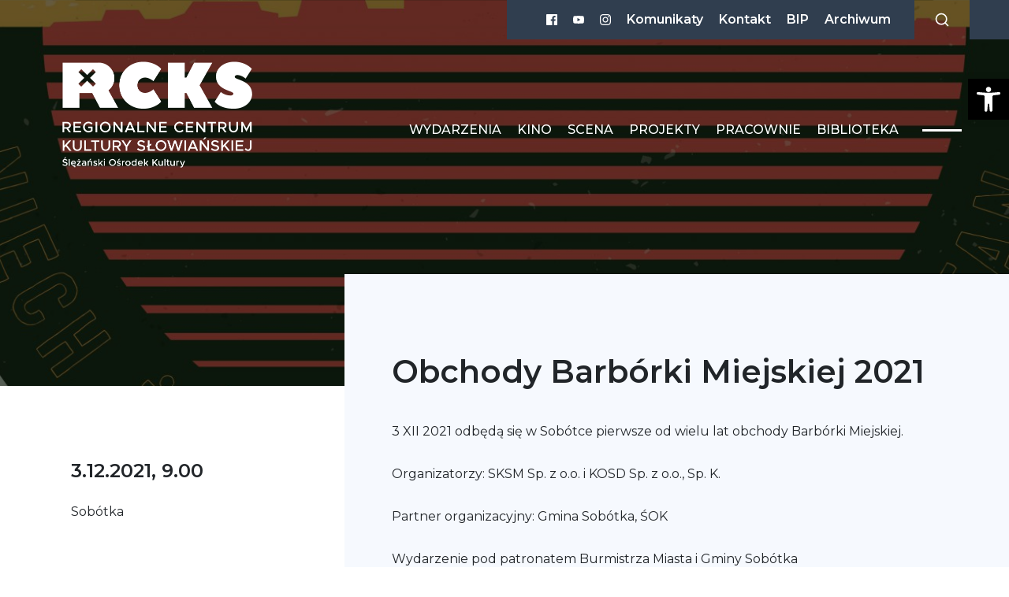

--- FILE ---
content_type: text/css
request_url: https://rcks.pl/wp-content/themes/rcks/assets/css/app.css?ver=1.0.0
body_size: 35780
content:
/*!
 * Bootstrap v4.3.1 (https://getbootstrap.com/)
 * Copyright 2011-2019 The Bootstrap Authors
 * Copyright 2011-2019 Twitter, Inc.
 * Licensed under MIT (https://github.com/twbs/bootstrap/blob/master/LICENSE)
 */
:root {
  --blue: #007bff;
  --indigo: #6610f2;
  --purple: #6f42c1;
  --pink: #e83e8c;
  --red: #dc3545;
  --orange: #fd7e14;
  --yellow: #ffc107;
  --green: #28a745;
  --teal: #20c997;
  --cyan: #17a2b8;
  --white: #fff;
  --gray: #6c757d;
  --gray-dark: #343a40;
  --primary: #007bff;
  --secondary: #6c757d;
  --success: #28a745;
  --info: #17a2b8;
  --warning: #ffc107;
  --danger: #dc3545;
  --light: #f8f9fa;
  --dark: #343a40;
  --breakpoint-xs: 0;
  --breakpoint-sm: 576px;
  --breakpoint-md: 768px;
  --breakpoint-lg: 992px;
  --breakpoint-xl: 1200px;
  --font-family-sans-serif: "Montserrat", BlinkMacSystemFont, "Segoe UI", Roboto, "Helvetica Neue", Arial, "Noto Sans", sans-serif, "Apple Color Emoji", "Segoe UI Emoji", "Segoe UI Symbol", "Noto Color Emoji";
  --font-family-monospace: SFMono-Regular, Menlo, Monaco, Consolas, "Liberation Mono", "Courier New", monospace; }

*,
*::before,
*::after {
  -webkit-box-sizing: border-box;
          box-sizing: border-box; }

html {
  font-family: sans-serif;
  line-height: 1.15;
  -webkit-text-size-adjust: 100%;
  -webkit-tap-highlight-color: rgba(0, 0, 0, 0); }

article, aside, figcaption, figure, footer, header, hgroup, main, nav, section {
  display: block; }

body {
  margin: 0;
  font-family: "Montserrat", BlinkMacSystemFont, "Segoe UI", Roboto, "Helvetica Neue", Arial, "Noto Sans", sans-serif, "Apple Color Emoji", "Segoe UI Emoji", "Segoe UI Symbol", "Noto Color Emoji";
  font-size: 1rem;
  font-weight: 400;
  line-height: 1.5;
  color: #212529;
  text-align: left;
  background-color: #fff; }

[tabindex="-1"]:focus {
  outline: 0 !important; }

hr {
  -webkit-box-sizing: content-box;
          box-sizing: content-box;
  height: 0;
  overflow: visible; }

h1, h2, h3, h4, h5, h6 {
  margin-top: 0;
  margin-bottom: 0.5rem; }

p {
  margin-top: 0;
  margin-bottom: 1.875rem; }

abbr[title],
abbr[data-original-title] {
  text-decoration: underline;
  -webkit-text-decoration: underline dotted;
          text-decoration: underline dotted;
  cursor: help;
  border-bottom: 0;
  text-decoration-skip-ink: none; }

address {
  margin-bottom: 1rem;
  font-style: normal;
  line-height: inherit; }

ol,
ul,
dl {
  margin-top: 0;
  margin-bottom: 1rem; }

ol ol,
ul ul,
ol ul,
ul ol {
  margin-bottom: 0; }

dt {
  font-weight: 700; }

dd {
  margin-bottom: .5rem;
  margin-left: 0; }

blockquote {
  margin: 0 0 1rem; }

b,
strong {
  font-weight: bolder; }

small {
  font-size: 80%; }

sub,
sup {
  position: relative;
  font-size: 75%;
  line-height: 0;
  vertical-align: baseline; }

sub {
  bottom: -.25em; }

sup {
  top: -.5em; }

a {
  color: #007bff;
  text-decoration: none;
  background-color: transparent; }
  a:hover {
    color: #0056b3;
    text-decoration: underline; }

a:not([href]):not([tabindex]) {
  color: inherit;
  text-decoration: none; }
  a:not([href]):not([tabindex]):hover, a:not([href]):not([tabindex]):focus {
    color: inherit;
    text-decoration: none; }
  a:not([href]):not([tabindex]):focus {
    outline: 0; }

pre,
code,
kbd,
samp {
  font-family: SFMono-Regular, Menlo, Monaco, Consolas, "Liberation Mono", "Courier New", monospace;
  font-size: 1em; }

pre {
  margin-top: 0;
  margin-bottom: 1rem;
  overflow: auto; }

figure {
  margin: 0 0 1rem; }

img {
  vertical-align: middle;
  border-style: none; }

svg {
  overflow: hidden;
  vertical-align: middle; }

table {
  border-collapse: collapse; }

caption {
  padding-top: 0.75rem;
  padding-bottom: 0.75rem;
  color: #6c757d;
  text-align: left;
  caption-side: bottom; }

th {
  text-align: inherit; }

label {
  display: inline-block;
  margin-bottom: 0.5rem; }

button {
  border-radius: 0; }

button:focus {
  outline: 1px dotted;
  outline: 5px auto -webkit-focus-ring-color; }

input,
button,
select,
optgroup,
textarea {
  margin: 0;
  font-family: inherit;
  font-size: inherit;
  line-height: inherit; }

button,
input {
  overflow: visible; }

button,
select {
  text-transform: none; }

select {
  word-wrap: normal; }

button,
[type="button"],
[type="reset"],
[type="submit"] {
  -webkit-appearance: button; }

button:not(:disabled),
[type="button"]:not(:disabled),
[type="reset"]:not(:disabled),
[type="submit"]:not(:disabled) {
  cursor: pointer; }

button::-moz-focus-inner,
[type="button"]::-moz-focus-inner,
[type="reset"]::-moz-focus-inner,
[type="submit"]::-moz-focus-inner {
  padding: 0;
  border-style: none; }

input[type="radio"],
input[type="checkbox"] {
  -webkit-box-sizing: border-box;
          box-sizing: border-box;
  padding: 0; }

input[type="date"],
input[type="time"],
input[type="datetime-local"],
input[type="month"] {
  -webkit-appearance: listbox; }

textarea {
  overflow: auto;
  resize: vertical; }

fieldset {
  min-width: 0;
  padding: 0;
  margin: 0;
  border: 0; }

legend {
  display: block;
  width: 100%;
  max-width: 100%;
  padding: 0;
  margin-bottom: .5rem;
  font-size: 1.5rem;
  line-height: inherit;
  color: inherit;
  white-space: normal; }

progress {
  vertical-align: baseline; }

[type="number"]::-webkit-inner-spin-button,
[type="number"]::-webkit-outer-spin-button {
  height: auto; }

[type="search"] {
  outline-offset: -2px;
  -webkit-appearance: none; }

[type="search"]::-webkit-search-decoration {
  -webkit-appearance: none; }

::-webkit-file-upload-button {
  font: inherit;
  -webkit-appearance: button; }

output {
  display: inline-block; }

summary {
  display: list-item;
  cursor: pointer; }

template {
  display: none; }

[hidden] {
  display: none !important; }

h1, h2, h3, h4, h5, h6,
.h1, .h2, .h3, .h4, .h5, .h6 {
  margin-bottom: 0.5rem;
  font-weight: 600;
  line-height: 1.2; }

h1, .h1 {
  font-size: 2.5rem; }

h2, .h2 {
  font-size: 2rem; }

h3, .h3 {
  font-size: 1.75rem; }

h4, .h4 {
  font-size: 1.5rem; }

h5, .h5 {
  font-size: 1.25rem; }

h6, .h6 {
  font-size: 1rem; }

.lead {
  font-size: 1.25rem;
  font-weight: 300; }

.display-1 {
  font-size: 6rem;
  font-weight: 300;
  line-height: 1.2; }

.display-2 {
  font-size: 5.5rem;
  font-weight: 300;
  line-height: 1.2; }

.display-3 {
  font-size: 4.5rem;
  font-weight: 300;
  line-height: 1.2; }

.display-4 {
  font-size: 3.5rem;
  font-weight: 300;
  line-height: 1.2; }

hr {
  margin-top: 1rem;
  margin-bottom: 1rem;
  border: 0;
  border-top: 1px solid rgba(0, 0, 0, 0.1); }

small,
.small {
  font-size: 80%;
  font-weight: 400; }

mark,
.mark {
  padding: 0.2em;
  background-color: #fcf8e3; }

.list-unstyled {
  padding-left: 0;
  list-style: none; }

.list-inline {
  padding-left: 0;
  list-style: none; }

.list-inline-item {
  display: inline-block; }
  .list-inline-item:not(:last-child) {
    margin-right: 0.5rem; }

.initialism {
  font-size: 90%;
  text-transform: uppercase; }

.blockquote {
  margin-bottom: 1rem;
  font-size: 1.25rem; }

.blockquote-footer {
  display: block;
  font-size: 80%;
  color: #6c757d; }
  .blockquote-footer::before {
    content: "\2014\00A0"; }

.img-fluid {
  max-width: 100%;
  height: auto; }

.img-thumbnail {
  padding: 0.25rem;
  background-color: #fff;
  border: 1px solid #dee2e6;
  border-radius: 0;
  max-width: 100%;
  height: auto; }

.figure {
  display: inline-block; }

.figure-img {
  margin-bottom: 0.5rem;
  line-height: 1; }

.figure-caption {
  font-size: 90%;
  color: #6c757d; }

code {
  font-size: 87.5%;
  color: #e83e8c;
  word-break: break-word; }
  a > code {
    color: inherit; }

kbd {
  padding: 0.2rem 0.4rem;
  font-size: 87.5%;
  color: #fff;
  background-color: #212529;
  border-radius: 0.2rem; }
  kbd kbd {
    padding: 0;
    font-size: 100%;
    font-weight: 700; }

pre {
  display: block;
  font-size: 87.5%;
  color: #212529; }
  pre code {
    font-size: inherit;
    color: inherit;
    word-break: normal; }

.pre-scrollable {
  max-height: 340px;
  overflow-y: scroll; }

.container {
  width: 100%;
  padding-right: 20px;
  padding-left: 20px;
  margin-right: auto;
  margin-left: auto; }
  @media (min-width: 576px) {
    .container {
      max-width: 540px; } }
  @media (min-width: 768px) {
    .container {
      max-width: 720px; } }
  @media (min-width: 992px) {
    .container {
      max-width: 960px; } }
  @media (min-width: 1200px) {
    .container {
      max-width: 1220px; } }

.container-fluid {
  width: 100%;
  padding-right: 20px;
  padding-left: 20px;
  margin-right: auto;
  margin-left: auto; }

.row {
  display: -webkit-box;
  display: -ms-flexbox;
  display: flex;
  -ms-flex-wrap: wrap;
      flex-wrap: wrap;
  margin-right: -20px;
  margin-left: -20px; }

.no-gutters {
  margin-right: 0;
  margin-left: 0; }
  .no-gutters > .col,
  .no-gutters > [class*="col-"] {
    padding-right: 0;
    padding-left: 0; }

.col-1, .col-2, .col-3, .col-4, .col-5, .col-6, .col-7, .col-8, .col-9, .col-10, .col-11, .col-12, .col,
.col-auto, .col-sm-1, .col-sm-2, .col-sm-3, .col-sm-4, .col-sm-5, .col-sm-6, .col-sm-7, .col-sm-8, .col-sm-9, .col-sm-10, .col-sm-11, .col-sm-12, .col-sm,
.col-sm-auto, .col-md-1, .col-md-2, .col-md-3, .col-md-4, .col-md-5, .col-md-6, .col-md-7, .col-md-8, .col-md-9, .col-md-10, .col-md-11, .col-md-12, .col-md,
.col-md-auto, .col-lg-1, .col-lg-2, .col-lg-3, .col-lg-4, .col-lg-5, .col-lg-6, .col-lg-7, .col-lg-8, .col-lg-9, .col-lg-10, .col-lg-11, .col-lg-12, .col-lg,
.col-lg-auto, .col-xl-1, .col-xl-2, .col-xl-3, .col-xl-4, .col-xl-5, .col-xl-6, .col-xl-7, .col-xl-8, .col-xl-9, .col-xl-10, .col-xl-11, .col-xl-12, .col-xl,
.col-xl-auto {
  position: relative;
  width: 100%;
  padding-right: 20px;
  padding-left: 20px; }

.col {
  -ms-flex-preferred-size: 0;
      flex-basis: 0;
  -webkit-box-flex: 1;
      -ms-flex-positive: 1;
          flex-grow: 1;
  max-width: 100%; }

.col-auto {
  -webkit-box-flex: 0;
      -ms-flex: 0 0 auto;
          flex: 0 0 auto;
  width: auto;
  max-width: 100%; }

.col-1 {
  -webkit-box-flex: 0;
      -ms-flex: 0 0 8.33333%;
          flex: 0 0 8.33333%;
  max-width: 8.33333%; }

.col-2 {
  -webkit-box-flex: 0;
      -ms-flex: 0 0 16.66667%;
          flex: 0 0 16.66667%;
  max-width: 16.66667%; }

.col-3 {
  -webkit-box-flex: 0;
      -ms-flex: 0 0 25%;
          flex: 0 0 25%;
  max-width: 25%; }

.col-4 {
  -webkit-box-flex: 0;
      -ms-flex: 0 0 33.33333%;
          flex: 0 0 33.33333%;
  max-width: 33.33333%; }

.col-5 {
  -webkit-box-flex: 0;
      -ms-flex: 0 0 41.66667%;
          flex: 0 0 41.66667%;
  max-width: 41.66667%; }

.col-6 {
  -webkit-box-flex: 0;
      -ms-flex: 0 0 50%;
          flex: 0 0 50%;
  max-width: 50%; }

.col-7 {
  -webkit-box-flex: 0;
      -ms-flex: 0 0 58.33333%;
          flex: 0 0 58.33333%;
  max-width: 58.33333%; }

.col-8 {
  -webkit-box-flex: 0;
      -ms-flex: 0 0 66.66667%;
          flex: 0 0 66.66667%;
  max-width: 66.66667%; }

.col-9 {
  -webkit-box-flex: 0;
      -ms-flex: 0 0 75%;
          flex: 0 0 75%;
  max-width: 75%; }

.col-10 {
  -webkit-box-flex: 0;
      -ms-flex: 0 0 83.33333%;
          flex: 0 0 83.33333%;
  max-width: 83.33333%; }

.col-11 {
  -webkit-box-flex: 0;
      -ms-flex: 0 0 91.66667%;
          flex: 0 0 91.66667%;
  max-width: 91.66667%; }

.col-12 {
  -webkit-box-flex: 0;
      -ms-flex: 0 0 100%;
          flex: 0 0 100%;
  max-width: 100%; }

.order-first {
  -webkit-box-ordinal-group: 0;
      -ms-flex-order: -1;
          order: -1; }

.order-last {
  -webkit-box-ordinal-group: 14;
      -ms-flex-order: 13;
          order: 13; }

.order-0 {
  -webkit-box-ordinal-group: 1;
      -ms-flex-order: 0;
          order: 0; }

.order-1 {
  -webkit-box-ordinal-group: 2;
      -ms-flex-order: 1;
          order: 1; }

.order-2 {
  -webkit-box-ordinal-group: 3;
      -ms-flex-order: 2;
          order: 2; }

.order-3 {
  -webkit-box-ordinal-group: 4;
      -ms-flex-order: 3;
          order: 3; }

.order-4 {
  -webkit-box-ordinal-group: 5;
      -ms-flex-order: 4;
          order: 4; }

.order-5 {
  -webkit-box-ordinal-group: 6;
      -ms-flex-order: 5;
          order: 5; }

.order-6 {
  -webkit-box-ordinal-group: 7;
      -ms-flex-order: 6;
          order: 6; }

.order-7 {
  -webkit-box-ordinal-group: 8;
      -ms-flex-order: 7;
          order: 7; }

.order-8 {
  -webkit-box-ordinal-group: 9;
      -ms-flex-order: 8;
          order: 8; }

.order-9 {
  -webkit-box-ordinal-group: 10;
      -ms-flex-order: 9;
          order: 9; }

.order-10 {
  -webkit-box-ordinal-group: 11;
      -ms-flex-order: 10;
          order: 10; }

.order-11 {
  -webkit-box-ordinal-group: 12;
      -ms-flex-order: 11;
          order: 11; }

.order-12 {
  -webkit-box-ordinal-group: 13;
      -ms-flex-order: 12;
          order: 12; }

.offset-1 {
  margin-left: 8.33333%; }

.offset-2 {
  margin-left: 16.66667%; }

.offset-3 {
  margin-left: 25%; }

.offset-4 {
  margin-left: 33.33333%; }

.offset-5 {
  margin-left: 41.66667%; }

.offset-6 {
  margin-left: 50%; }

.offset-7 {
  margin-left: 58.33333%; }

.offset-8 {
  margin-left: 66.66667%; }

.offset-9 {
  margin-left: 75%; }

.offset-10 {
  margin-left: 83.33333%; }

.offset-11 {
  margin-left: 91.66667%; }

@media (min-width: 576px) {
  .col-sm {
    -ms-flex-preferred-size: 0;
        flex-basis: 0;
    -webkit-box-flex: 1;
        -ms-flex-positive: 1;
            flex-grow: 1;
    max-width: 100%; }
  .col-sm-auto {
    -webkit-box-flex: 0;
        -ms-flex: 0 0 auto;
            flex: 0 0 auto;
    width: auto;
    max-width: 100%; }
  .col-sm-1 {
    -webkit-box-flex: 0;
        -ms-flex: 0 0 8.33333%;
            flex: 0 0 8.33333%;
    max-width: 8.33333%; }
  .col-sm-2 {
    -webkit-box-flex: 0;
        -ms-flex: 0 0 16.66667%;
            flex: 0 0 16.66667%;
    max-width: 16.66667%; }
  .col-sm-3 {
    -webkit-box-flex: 0;
        -ms-flex: 0 0 25%;
            flex: 0 0 25%;
    max-width: 25%; }
  .col-sm-4 {
    -webkit-box-flex: 0;
        -ms-flex: 0 0 33.33333%;
            flex: 0 0 33.33333%;
    max-width: 33.33333%; }
  .col-sm-5 {
    -webkit-box-flex: 0;
        -ms-flex: 0 0 41.66667%;
            flex: 0 0 41.66667%;
    max-width: 41.66667%; }
  .col-sm-6 {
    -webkit-box-flex: 0;
        -ms-flex: 0 0 50%;
            flex: 0 0 50%;
    max-width: 50%; }
  .col-sm-7 {
    -webkit-box-flex: 0;
        -ms-flex: 0 0 58.33333%;
            flex: 0 0 58.33333%;
    max-width: 58.33333%; }
  .col-sm-8 {
    -webkit-box-flex: 0;
        -ms-flex: 0 0 66.66667%;
            flex: 0 0 66.66667%;
    max-width: 66.66667%; }
  .col-sm-9 {
    -webkit-box-flex: 0;
        -ms-flex: 0 0 75%;
            flex: 0 0 75%;
    max-width: 75%; }
  .col-sm-10 {
    -webkit-box-flex: 0;
        -ms-flex: 0 0 83.33333%;
            flex: 0 0 83.33333%;
    max-width: 83.33333%; }
  .col-sm-11 {
    -webkit-box-flex: 0;
        -ms-flex: 0 0 91.66667%;
            flex: 0 0 91.66667%;
    max-width: 91.66667%; }
  .col-sm-12 {
    -webkit-box-flex: 0;
        -ms-flex: 0 0 100%;
            flex: 0 0 100%;
    max-width: 100%; }
  .order-sm-first {
    -webkit-box-ordinal-group: 0;
        -ms-flex-order: -1;
            order: -1; }
  .order-sm-last {
    -webkit-box-ordinal-group: 14;
        -ms-flex-order: 13;
            order: 13; }
  .order-sm-0 {
    -webkit-box-ordinal-group: 1;
        -ms-flex-order: 0;
            order: 0; }
  .order-sm-1 {
    -webkit-box-ordinal-group: 2;
        -ms-flex-order: 1;
            order: 1; }
  .order-sm-2 {
    -webkit-box-ordinal-group: 3;
        -ms-flex-order: 2;
            order: 2; }
  .order-sm-3 {
    -webkit-box-ordinal-group: 4;
        -ms-flex-order: 3;
            order: 3; }
  .order-sm-4 {
    -webkit-box-ordinal-group: 5;
        -ms-flex-order: 4;
            order: 4; }
  .order-sm-5 {
    -webkit-box-ordinal-group: 6;
        -ms-flex-order: 5;
            order: 5; }
  .order-sm-6 {
    -webkit-box-ordinal-group: 7;
        -ms-flex-order: 6;
            order: 6; }
  .order-sm-7 {
    -webkit-box-ordinal-group: 8;
        -ms-flex-order: 7;
            order: 7; }
  .order-sm-8 {
    -webkit-box-ordinal-group: 9;
        -ms-flex-order: 8;
            order: 8; }
  .order-sm-9 {
    -webkit-box-ordinal-group: 10;
        -ms-flex-order: 9;
            order: 9; }
  .order-sm-10 {
    -webkit-box-ordinal-group: 11;
        -ms-flex-order: 10;
            order: 10; }
  .order-sm-11 {
    -webkit-box-ordinal-group: 12;
        -ms-flex-order: 11;
            order: 11; }
  .order-sm-12 {
    -webkit-box-ordinal-group: 13;
        -ms-flex-order: 12;
            order: 12; }
  .offset-sm-0 {
    margin-left: 0; }
  .offset-sm-1 {
    margin-left: 8.33333%; }
  .offset-sm-2 {
    margin-left: 16.66667%; }
  .offset-sm-3 {
    margin-left: 25%; }
  .offset-sm-4 {
    margin-left: 33.33333%; }
  .offset-sm-5 {
    margin-left: 41.66667%; }
  .offset-sm-6 {
    margin-left: 50%; }
  .offset-sm-7 {
    margin-left: 58.33333%; }
  .offset-sm-8 {
    margin-left: 66.66667%; }
  .offset-sm-9 {
    margin-left: 75%; }
  .offset-sm-10 {
    margin-left: 83.33333%; }
  .offset-sm-11 {
    margin-left: 91.66667%; } }

@media (min-width: 768px) {
  .col-md {
    -ms-flex-preferred-size: 0;
        flex-basis: 0;
    -webkit-box-flex: 1;
        -ms-flex-positive: 1;
            flex-grow: 1;
    max-width: 100%; }
  .col-md-auto {
    -webkit-box-flex: 0;
        -ms-flex: 0 0 auto;
            flex: 0 0 auto;
    width: auto;
    max-width: 100%; }
  .col-md-1 {
    -webkit-box-flex: 0;
        -ms-flex: 0 0 8.33333%;
            flex: 0 0 8.33333%;
    max-width: 8.33333%; }
  .col-md-2 {
    -webkit-box-flex: 0;
        -ms-flex: 0 0 16.66667%;
            flex: 0 0 16.66667%;
    max-width: 16.66667%; }
  .col-md-3 {
    -webkit-box-flex: 0;
        -ms-flex: 0 0 25%;
            flex: 0 0 25%;
    max-width: 25%; }
  .col-md-4 {
    -webkit-box-flex: 0;
        -ms-flex: 0 0 33.33333%;
            flex: 0 0 33.33333%;
    max-width: 33.33333%; }
  .col-md-5 {
    -webkit-box-flex: 0;
        -ms-flex: 0 0 41.66667%;
            flex: 0 0 41.66667%;
    max-width: 41.66667%; }
  .col-md-6 {
    -webkit-box-flex: 0;
        -ms-flex: 0 0 50%;
            flex: 0 0 50%;
    max-width: 50%; }
  .col-md-7 {
    -webkit-box-flex: 0;
        -ms-flex: 0 0 58.33333%;
            flex: 0 0 58.33333%;
    max-width: 58.33333%; }
  .col-md-8 {
    -webkit-box-flex: 0;
        -ms-flex: 0 0 66.66667%;
            flex: 0 0 66.66667%;
    max-width: 66.66667%; }
  .col-md-9 {
    -webkit-box-flex: 0;
        -ms-flex: 0 0 75%;
            flex: 0 0 75%;
    max-width: 75%; }
  .col-md-10 {
    -webkit-box-flex: 0;
        -ms-flex: 0 0 83.33333%;
            flex: 0 0 83.33333%;
    max-width: 83.33333%; }
  .col-md-11 {
    -webkit-box-flex: 0;
        -ms-flex: 0 0 91.66667%;
            flex: 0 0 91.66667%;
    max-width: 91.66667%; }
  .col-md-12 {
    -webkit-box-flex: 0;
        -ms-flex: 0 0 100%;
            flex: 0 0 100%;
    max-width: 100%; }
  .order-md-first {
    -webkit-box-ordinal-group: 0;
        -ms-flex-order: -1;
            order: -1; }
  .order-md-last {
    -webkit-box-ordinal-group: 14;
        -ms-flex-order: 13;
            order: 13; }
  .order-md-0 {
    -webkit-box-ordinal-group: 1;
        -ms-flex-order: 0;
            order: 0; }
  .order-md-1 {
    -webkit-box-ordinal-group: 2;
        -ms-flex-order: 1;
            order: 1; }
  .order-md-2 {
    -webkit-box-ordinal-group: 3;
        -ms-flex-order: 2;
            order: 2; }
  .order-md-3 {
    -webkit-box-ordinal-group: 4;
        -ms-flex-order: 3;
            order: 3; }
  .order-md-4 {
    -webkit-box-ordinal-group: 5;
        -ms-flex-order: 4;
            order: 4; }
  .order-md-5 {
    -webkit-box-ordinal-group: 6;
        -ms-flex-order: 5;
            order: 5; }
  .order-md-6 {
    -webkit-box-ordinal-group: 7;
        -ms-flex-order: 6;
            order: 6; }
  .order-md-7 {
    -webkit-box-ordinal-group: 8;
        -ms-flex-order: 7;
            order: 7; }
  .order-md-8 {
    -webkit-box-ordinal-group: 9;
        -ms-flex-order: 8;
            order: 8; }
  .order-md-9 {
    -webkit-box-ordinal-group: 10;
        -ms-flex-order: 9;
            order: 9; }
  .order-md-10 {
    -webkit-box-ordinal-group: 11;
        -ms-flex-order: 10;
            order: 10; }
  .order-md-11 {
    -webkit-box-ordinal-group: 12;
        -ms-flex-order: 11;
            order: 11; }
  .order-md-12 {
    -webkit-box-ordinal-group: 13;
        -ms-flex-order: 12;
            order: 12; }
  .offset-md-0 {
    margin-left: 0; }
  .offset-md-1 {
    margin-left: 8.33333%; }
  .offset-md-2 {
    margin-left: 16.66667%; }
  .offset-md-3 {
    margin-left: 25%; }
  .offset-md-4 {
    margin-left: 33.33333%; }
  .offset-md-5 {
    margin-left: 41.66667%; }
  .offset-md-6 {
    margin-left: 50%; }
  .offset-md-7 {
    margin-left: 58.33333%; }
  .offset-md-8 {
    margin-left: 66.66667%; }
  .offset-md-9 {
    margin-left: 75%; }
  .offset-md-10 {
    margin-left: 83.33333%; }
  .offset-md-11 {
    margin-left: 91.66667%; } }

@media (min-width: 992px) {
  .col-lg {
    -ms-flex-preferred-size: 0;
        flex-basis: 0;
    -webkit-box-flex: 1;
        -ms-flex-positive: 1;
            flex-grow: 1;
    max-width: 100%; }
  .col-lg-auto {
    -webkit-box-flex: 0;
        -ms-flex: 0 0 auto;
            flex: 0 0 auto;
    width: auto;
    max-width: 100%; }
  .col-lg-1 {
    -webkit-box-flex: 0;
        -ms-flex: 0 0 8.33333%;
            flex: 0 0 8.33333%;
    max-width: 8.33333%; }
  .col-lg-2 {
    -webkit-box-flex: 0;
        -ms-flex: 0 0 16.66667%;
            flex: 0 0 16.66667%;
    max-width: 16.66667%; }
  .col-lg-3 {
    -webkit-box-flex: 0;
        -ms-flex: 0 0 25%;
            flex: 0 0 25%;
    max-width: 25%; }
  .col-lg-4 {
    -webkit-box-flex: 0;
        -ms-flex: 0 0 33.33333%;
            flex: 0 0 33.33333%;
    max-width: 33.33333%; }
  .col-lg-5 {
    -webkit-box-flex: 0;
        -ms-flex: 0 0 41.66667%;
            flex: 0 0 41.66667%;
    max-width: 41.66667%; }
  .col-lg-6 {
    -webkit-box-flex: 0;
        -ms-flex: 0 0 50%;
            flex: 0 0 50%;
    max-width: 50%; }
  .col-lg-7 {
    -webkit-box-flex: 0;
        -ms-flex: 0 0 58.33333%;
            flex: 0 0 58.33333%;
    max-width: 58.33333%; }
  .col-lg-8 {
    -webkit-box-flex: 0;
        -ms-flex: 0 0 66.66667%;
            flex: 0 0 66.66667%;
    max-width: 66.66667%; }
  .col-lg-9 {
    -webkit-box-flex: 0;
        -ms-flex: 0 0 75%;
            flex: 0 0 75%;
    max-width: 75%; }
  .col-lg-10 {
    -webkit-box-flex: 0;
        -ms-flex: 0 0 83.33333%;
            flex: 0 0 83.33333%;
    max-width: 83.33333%; }
  .col-lg-11 {
    -webkit-box-flex: 0;
        -ms-flex: 0 0 91.66667%;
            flex: 0 0 91.66667%;
    max-width: 91.66667%; }
  .col-lg-12 {
    -webkit-box-flex: 0;
        -ms-flex: 0 0 100%;
            flex: 0 0 100%;
    max-width: 100%; }
  .order-lg-first {
    -webkit-box-ordinal-group: 0;
        -ms-flex-order: -1;
            order: -1; }
  .order-lg-last {
    -webkit-box-ordinal-group: 14;
        -ms-flex-order: 13;
            order: 13; }
  .order-lg-0 {
    -webkit-box-ordinal-group: 1;
        -ms-flex-order: 0;
            order: 0; }
  .order-lg-1 {
    -webkit-box-ordinal-group: 2;
        -ms-flex-order: 1;
            order: 1; }
  .order-lg-2 {
    -webkit-box-ordinal-group: 3;
        -ms-flex-order: 2;
            order: 2; }
  .order-lg-3 {
    -webkit-box-ordinal-group: 4;
        -ms-flex-order: 3;
            order: 3; }
  .order-lg-4 {
    -webkit-box-ordinal-group: 5;
        -ms-flex-order: 4;
            order: 4; }
  .order-lg-5 {
    -webkit-box-ordinal-group: 6;
        -ms-flex-order: 5;
            order: 5; }
  .order-lg-6 {
    -webkit-box-ordinal-group: 7;
        -ms-flex-order: 6;
            order: 6; }
  .order-lg-7 {
    -webkit-box-ordinal-group: 8;
        -ms-flex-order: 7;
            order: 7; }
  .order-lg-8 {
    -webkit-box-ordinal-group: 9;
        -ms-flex-order: 8;
            order: 8; }
  .order-lg-9 {
    -webkit-box-ordinal-group: 10;
        -ms-flex-order: 9;
            order: 9; }
  .order-lg-10 {
    -webkit-box-ordinal-group: 11;
        -ms-flex-order: 10;
            order: 10; }
  .order-lg-11 {
    -webkit-box-ordinal-group: 12;
        -ms-flex-order: 11;
            order: 11; }
  .order-lg-12 {
    -webkit-box-ordinal-group: 13;
        -ms-flex-order: 12;
            order: 12; }
  .offset-lg-0 {
    margin-left: 0; }
  .offset-lg-1 {
    margin-left: 8.33333%; }
  .offset-lg-2 {
    margin-left: 16.66667%; }
  .offset-lg-3 {
    margin-left: 25%; }
  .offset-lg-4 {
    margin-left: 33.33333%; }
  .offset-lg-5 {
    margin-left: 41.66667%; }
  .offset-lg-6 {
    margin-left: 50%; }
  .offset-lg-7 {
    margin-left: 58.33333%; }
  .offset-lg-8 {
    margin-left: 66.66667%; }
  .offset-lg-9 {
    margin-left: 75%; }
  .offset-lg-10 {
    margin-left: 83.33333%; }
  .offset-lg-11 {
    margin-left: 91.66667%; } }

@media (min-width: 1200px) {
  .col-xl {
    -ms-flex-preferred-size: 0;
        flex-basis: 0;
    -webkit-box-flex: 1;
        -ms-flex-positive: 1;
            flex-grow: 1;
    max-width: 100%; }
  .col-xl-auto {
    -webkit-box-flex: 0;
        -ms-flex: 0 0 auto;
            flex: 0 0 auto;
    width: auto;
    max-width: 100%; }
  .col-xl-1 {
    -webkit-box-flex: 0;
        -ms-flex: 0 0 8.33333%;
            flex: 0 0 8.33333%;
    max-width: 8.33333%; }
  .col-xl-2 {
    -webkit-box-flex: 0;
        -ms-flex: 0 0 16.66667%;
            flex: 0 0 16.66667%;
    max-width: 16.66667%; }
  .col-xl-3 {
    -webkit-box-flex: 0;
        -ms-flex: 0 0 25%;
            flex: 0 0 25%;
    max-width: 25%; }
  .col-xl-4 {
    -webkit-box-flex: 0;
        -ms-flex: 0 0 33.33333%;
            flex: 0 0 33.33333%;
    max-width: 33.33333%; }
  .col-xl-5 {
    -webkit-box-flex: 0;
        -ms-flex: 0 0 41.66667%;
            flex: 0 0 41.66667%;
    max-width: 41.66667%; }
  .col-xl-6 {
    -webkit-box-flex: 0;
        -ms-flex: 0 0 50%;
            flex: 0 0 50%;
    max-width: 50%; }
  .col-xl-7 {
    -webkit-box-flex: 0;
        -ms-flex: 0 0 58.33333%;
            flex: 0 0 58.33333%;
    max-width: 58.33333%; }
  .col-xl-8 {
    -webkit-box-flex: 0;
        -ms-flex: 0 0 66.66667%;
            flex: 0 0 66.66667%;
    max-width: 66.66667%; }
  .col-xl-9 {
    -webkit-box-flex: 0;
        -ms-flex: 0 0 75%;
            flex: 0 0 75%;
    max-width: 75%; }
  .col-xl-10 {
    -webkit-box-flex: 0;
        -ms-flex: 0 0 83.33333%;
            flex: 0 0 83.33333%;
    max-width: 83.33333%; }
  .col-xl-11 {
    -webkit-box-flex: 0;
        -ms-flex: 0 0 91.66667%;
            flex: 0 0 91.66667%;
    max-width: 91.66667%; }
  .col-xl-12 {
    -webkit-box-flex: 0;
        -ms-flex: 0 0 100%;
            flex: 0 0 100%;
    max-width: 100%; }
  .order-xl-first {
    -webkit-box-ordinal-group: 0;
        -ms-flex-order: -1;
            order: -1; }
  .order-xl-last {
    -webkit-box-ordinal-group: 14;
        -ms-flex-order: 13;
            order: 13; }
  .order-xl-0 {
    -webkit-box-ordinal-group: 1;
        -ms-flex-order: 0;
            order: 0; }
  .order-xl-1 {
    -webkit-box-ordinal-group: 2;
        -ms-flex-order: 1;
            order: 1; }
  .order-xl-2 {
    -webkit-box-ordinal-group: 3;
        -ms-flex-order: 2;
            order: 2; }
  .order-xl-3 {
    -webkit-box-ordinal-group: 4;
        -ms-flex-order: 3;
            order: 3; }
  .order-xl-4 {
    -webkit-box-ordinal-group: 5;
        -ms-flex-order: 4;
            order: 4; }
  .order-xl-5 {
    -webkit-box-ordinal-group: 6;
        -ms-flex-order: 5;
            order: 5; }
  .order-xl-6 {
    -webkit-box-ordinal-group: 7;
        -ms-flex-order: 6;
            order: 6; }
  .order-xl-7 {
    -webkit-box-ordinal-group: 8;
        -ms-flex-order: 7;
            order: 7; }
  .order-xl-8 {
    -webkit-box-ordinal-group: 9;
        -ms-flex-order: 8;
            order: 8; }
  .order-xl-9 {
    -webkit-box-ordinal-group: 10;
        -ms-flex-order: 9;
            order: 9; }
  .order-xl-10 {
    -webkit-box-ordinal-group: 11;
        -ms-flex-order: 10;
            order: 10; }
  .order-xl-11 {
    -webkit-box-ordinal-group: 12;
        -ms-flex-order: 11;
            order: 11; }
  .order-xl-12 {
    -webkit-box-ordinal-group: 13;
        -ms-flex-order: 12;
            order: 12; }
  .offset-xl-0 {
    margin-left: 0; }
  .offset-xl-1 {
    margin-left: 8.33333%; }
  .offset-xl-2 {
    margin-left: 16.66667%; }
  .offset-xl-3 {
    margin-left: 25%; }
  .offset-xl-4 {
    margin-left: 33.33333%; }
  .offset-xl-5 {
    margin-left: 41.66667%; }
  .offset-xl-6 {
    margin-left: 50%; }
  .offset-xl-7 {
    margin-left: 58.33333%; }
  .offset-xl-8 {
    margin-left: 66.66667%; }
  .offset-xl-9 {
    margin-left: 75%; }
  .offset-xl-10 {
    margin-left: 83.33333%; }
  .offset-xl-11 {
    margin-left: 91.66667%; } }

.table {
  width: 100%;
  margin-bottom: 1rem;
  color: #212529; }
  .table th,
  .table td {
    padding: 0.75rem;
    vertical-align: top;
    border-top: 1px solid #dee2e6; }
  .table thead th {
    vertical-align: bottom;
    border-bottom: 2px solid #dee2e6; }
  .table tbody + tbody {
    border-top: 2px solid #dee2e6; }

.table-sm th,
.table-sm td {
  padding: 0.3rem; }

.table-bordered {
  border: 1px solid #dee2e6; }
  .table-bordered th,
  .table-bordered td {
    border: 1px solid #dee2e6; }
  .table-bordered thead th,
  .table-bordered thead td {
    border-bottom-width: 2px; }

.table-borderless th,
.table-borderless td,
.table-borderless thead th,
.table-borderless tbody + tbody {
  border: 0; }

.table-striped tbody tr:nth-of-type(odd) {
  background-color: rgba(0, 0, 0, 0.05); }

.table-hover tbody tr:hover {
  color: #212529;
  background-color: rgba(0, 0, 0, 0.075); }

.table-primary,
.table-primary > th,
.table-primary > td {
  background-color: #b8daff; }

.table-primary th,
.table-primary td,
.table-primary thead th,
.table-primary tbody + tbody {
  border-color: #7abaff; }

.table-hover .table-primary:hover {
  background-color: #9fcdff; }
  .table-hover .table-primary:hover > td,
  .table-hover .table-primary:hover > th {
    background-color: #9fcdff; }

.table-secondary,
.table-secondary > th,
.table-secondary > td {
  background-color: #d6d8db; }

.table-secondary th,
.table-secondary td,
.table-secondary thead th,
.table-secondary tbody + tbody {
  border-color: #b3b7bb; }

.table-hover .table-secondary:hover {
  background-color: #c8cbcf; }
  .table-hover .table-secondary:hover > td,
  .table-hover .table-secondary:hover > th {
    background-color: #c8cbcf; }

.table-success,
.table-success > th,
.table-success > td {
  background-color: #c3e6cb; }

.table-success th,
.table-success td,
.table-success thead th,
.table-success tbody + tbody {
  border-color: #8fd19e; }

.table-hover .table-success:hover {
  background-color: #b1dfbb; }
  .table-hover .table-success:hover > td,
  .table-hover .table-success:hover > th {
    background-color: #b1dfbb; }

.table-info,
.table-info > th,
.table-info > td {
  background-color: #bee5eb; }

.table-info th,
.table-info td,
.table-info thead th,
.table-info tbody + tbody {
  border-color: #86cfda; }

.table-hover .table-info:hover {
  background-color: #abdde5; }
  .table-hover .table-info:hover > td,
  .table-hover .table-info:hover > th {
    background-color: #abdde5; }

.table-warning,
.table-warning > th,
.table-warning > td {
  background-color: #ffeeba; }

.table-warning th,
.table-warning td,
.table-warning thead th,
.table-warning tbody + tbody {
  border-color: #ffdf7e; }

.table-hover .table-warning:hover {
  background-color: #ffe8a1; }
  .table-hover .table-warning:hover > td,
  .table-hover .table-warning:hover > th {
    background-color: #ffe8a1; }

.table-danger,
.table-danger > th,
.table-danger > td {
  background-color: #f5c6cb; }

.table-danger th,
.table-danger td,
.table-danger thead th,
.table-danger tbody + tbody {
  border-color: #ed969e; }

.table-hover .table-danger:hover {
  background-color: #f1b0b7; }
  .table-hover .table-danger:hover > td,
  .table-hover .table-danger:hover > th {
    background-color: #f1b0b7; }

.table-light,
.table-light > th,
.table-light > td {
  background-color: #fdfdfe; }

.table-light th,
.table-light td,
.table-light thead th,
.table-light tbody + tbody {
  border-color: #fbfcfc; }

.table-hover .table-light:hover {
  background-color: #ececf6; }
  .table-hover .table-light:hover > td,
  .table-hover .table-light:hover > th {
    background-color: #ececf6; }

.table-dark,
.table-dark > th,
.table-dark > td {
  background-color: #c6c8ca; }

.table-dark th,
.table-dark td,
.table-dark thead th,
.table-dark tbody + tbody {
  border-color: #95999c; }

.table-hover .table-dark:hover {
  background-color: #b9bbbe; }
  .table-hover .table-dark:hover > td,
  .table-hover .table-dark:hover > th {
    background-color: #b9bbbe; }

.table-active,
.table-active > th,
.table-active > td {
  background-color: rgba(0, 0, 0, 0.075); }

.table-hover .table-active:hover {
  background-color: rgba(0, 0, 0, 0.075); }
  .table-hover .table-active:hover > td,
  .table-hover .table-active:hover > th {
    background-color: rgba(0, 0, 0, 0.075); }

.table .thead-dark th {
  color: #fff;
  background-color: #343a40;
  border-color: #454d55; }

.table .thead-light th {
  color: #495057;
  background-color: #e9ecef;
  border-color: #dee2e6; }

.table-dark {
  color: #fff;
  background-color: #343a40; }
  .table-dark th,
  .table-dark td,
  .table-dark thead th {
    border-color: #454d55; }
  .table-dark.table-bordered {
    border: 0; }
  .table-dark.table-striped tbody tr:nth-of-type(odd) {
    background-color: rgba(255, 255, 255, 0.05); }
  .table-dark.table-hover tbody tr:hover {
    color: #fff;
    background-color: rgba(255, 255, 255, 0.075); }

@media (max-width: 575.98px) {
  .table-responsive-sm {
    display: block;
    width: 100%;
    overflow-x: auto;
    -webkit-overflow-scrolling: touch; }
    .table-responsive-sm > .table-bordered {
      border: 0; } }

@media (max-width: 767.98px) {
  .table-responsive-md {
    display: block;
    width: 100%;
    overflow-x: auto;
    -webkit-overflow-scrolling: touch; }
    .table-responsive-md > .table-bordered {
      border: 0; } }

@media (max-width: 991.98px) {
  .table-responsive-lg {
    display: block;
    width: 100%;
    overflow-x: auto;
    -webkit-overflow-scrolling: touch; }
    .table-responsive-lg > .table-bordered {
      border: 0; } }

@media (max-width: 1199.98px) {
  .table-responsive-xl {
    display: block;
    width: 100%;
    overflow-x: auto;
    -webkit-overflow-scrolling: touch; }
    .table-responsive-xl > .table-bordered {
      border: 0; } }

.table-responsive {
  display: block;
  width: 100%;
  overflow-x: auto;
  -webkit-overflow-scrolling: touch; }
  .table-responsive > .table-bordered {
    border: 0; }

.form-control {
  display: block;
  width: 100%;
  height: calc(1.5em + 1.25rem + 2px);
  padding: 0.625rem 1rem;
  font-size: 1.25rem;
  font-weight: 400;
  line-height: 1.5;
  color: #495057;
  background-color: transparent;
  background-clip: padding-box;
  border: none;
  border-bottom: 1px solid #ced4da;
  border-radius: 0;
  -webkit-transition: border-color 0.15s ease-in-out, -webkit-box-shadow 0.15s ease-in-out;
  transition: border-color 0.15s ease-in-out, -webkit-box-shadow 0.15s ease-in-out;
  transition: border-color 0.15s ease-in-out, box-shadow 0.15s ease-in-out;
  transition: border-color 0.15s ease-in-out, box-shadow 0.15s ease-in-out, -webkit-box-shadow 0.15s ease-in-out; }
  @media (prefers-reduced-motion: reduce) {
    .form-control {
      -webkit-transition: none;
      transition: none; } }
  .form-control::-ms-expand {
    background-color: transparent;
    border: 0; }
  .form-control:focus {
    color: #495057;
    background-color: transparent;
    border-color: inherit;
    outline: 0;
    -webkit-box-shadow: none;
            box-shadow: none; }
  .form-control::-webkit-input-placeholder {
    color: #ced4da;
    opacity: 1; }
  .form-control::-moz-placeholder {
    color: #ced4da;
    opacity: 1; }
  .form-control::-ms-input-placeholder {
    color: #ced4da;
    opacity: 1; }
  .form-control::placeholder {
    color: #ced4da;
    opacity: 1; }
  .form-control:disabled, .form-control[readonly] {
    background-color: #e9ecef;
    opacity: 1; }

select.form-control:focus::-ms-value {
  color: #495057;
  background-color: transparent; }

.form-control-file,
.form-control-range {
  display: block;
  width: 100%; }

.col-form-label {
  padding-top: calc(0.625rem + 1px);
  padding-bottom: calc(0.625rem + 1px);
  margin-bottom: 0;
  font-size: inherit;
  line-height: 1.5; }

.col-form-label-lg {
  padding-top: calc(0.5rem + 1px);
  padding-bottom: calc(0.5rem + 1px);
  font-size: 1.25rem;
  line-height: 1.5; }

.col-form-label-sm {
  padding-top: calc(0.25rem + 1px);
  padding-bottom: calc(0.25rem + 1px);
  font-size: 0.875rem;
  line-height: 1.5; }

.form-control-plaintext {
  display: block;
  width: 100%;
  padding-top: 0.625rem;
  padding-bottom: 0.625rem;
  margin-bottom: 0;
  line-height: 1.5;
  color: #212529;
  background-color: transparent;
  border: solid transparent;
  border-width: 1px 0; }
  .form-control-plaintext.form-control-sm, .form-control-plaintext.form-control-lg {
    padding-right: 0;
    padding-left: 0; }

.form-control-sm {
  height: calc(1.5em + 0.5rem + 2px);
  padding: 0.25rem 0.5rem;
  font-size: 0.875rem;
  line-height: 1.5;
  border-radius: 0.2rem; }

.form-control-lg {
  height: calc(1.5em + 1rem + 2px);
  padding: 0.5rem 1rem;
  font-size: 1.25rem;
  line-height: 1.5;
  border-radius: 0.3rem; }

select.form-control[size], select.form-control[multiple] {
  height: auto; }

textarea.form-control {
  height: auto; }

.form-group {
  margin-bottom: 1rem; }

.form-text {
  display: block;
  margin-top: 0.25rem; }

.form-row {
  display: -webkit-box;
  display: -ms-flexbox;
  display: flex;
  -ms-flex-wrap: wrap;
      flex-wrap: wrap;
  margin-right: -5px;
  margin-left: -5px; }
  .form-row > .col,
  .form-row > [class*="col-"] {
    padding-right: 5px;
    padding-left: 5px; }

.form-check {
  position: relative;
  display: block;
  padding-left: 1.25rem; }

.form-check-input {
  position: absolute;
  margin-top: 0.3rem;
  margin-left: -1.25rem; }
  .form-check-input:disabled ~ .form-check-label {
    color: #6c757d; }

.form-check-label {
  margin-bottom: 0; }

.form-check-inline {
  display: -webkit-inline-box;
  display: -ms-inline-flexbox;
  display: inline-flex;
  -webkit-box-align: center;
      -ms-flex-align: center;
          align-items: center;
  padding-left: 0;
  margin-right: 0.75rem; }
  .form-check-inline .form-check-input {
    position: static;
    margin-top: 0;
    margin-right: 0.3125rem;
    margin-left: 0; }

.valid-feedback {
  display: none;
  width: 100%;
  margin-top: 0.25rem;
  font-size: 80%;
  color: #28a745; }

.valid-tooltip {
  position: absolute;
  top: 100%;
  z-index: 5;
  display: none;
  max-width: 100%;
  padding: 0.25rem 0.5rem;
  margin-top: .1rem;
  font-size: 0.875rem;
  line-height: 1.5;
  color: #fff;
  background-color: rgba(40, 167, 69, 0.9);
  border-radius: 0; }

.was-validated .form-control:valid, .form-control.is-valid {
  border-color: #28a745;
  padding-right: calc(1.5em + 1.25rem);
  background-image: url("data:image/svg+xml,%3csvg xmlns='http://www.w3.org/2000/svg' viewBox='0 0 8 8'%3e%3cpath fill='%2328a745' d='M2.3 6.73L.6 4.53c-.4-1.04.46-1.4 1.1-.8l1.1 1.4 3.4-3.8c.6-.63 1.6-.27 1.2.7l-4 4.6c-.43.5-.8.4-1.1.1z'/%3e%3c/svg%3e");
  background-repeat: no-repeat;
  background-position: center right calc(0.375em + 0.3125rem);
  background-size: calc(0.75em + 0.625rem) calc(0.75em + 0.625rem); }
  .was-validated .form-control:valid:focus, .form-control.is-valid:focus {
    border-color: #28a745;
    -webkit-box-shadow: 0 0 0 0.2rem rgba(40, 167, 69, 0.25);
            box-shadow: 0 0 0 0.2rem rgba(40, 167, 69, 0.25); }
  .was-validated .form-control:valid ~ .valid-feedback,
  .was-validated .form-control:valid ~ .valid-tooltip, .form-control.is-valid ~ .valid-feedback,
  .form-control.is-valid ~ .valid-tooltip {
    display: block; }

.was-validated textarea.form-control:valid, textarea.form-control.is-valid {
  padding-right: calc(1.5em + 1.25rem);
  background-position: top calc(0.375em + 0.3125rem) right calc(0.375em + 0.3125rem); }

.was-validated .custom-select:valid, .custom-select.is-valid {
  border-color: #28a745;
  padding-right: calc((1em + 1.25rem) * 3 / 4 + 2rem);
  background: url("data:image/svg+xml,%3csvg xmlns='http://www.w3.org/2000/svg' viewBox='0 0 4 5'%3e%3cpath fill='%23343a40' d='M2 0L0 2h4zm0 5L0 3h4z'/%3e%3c/svg%3e") no-repeat right 1rem center/8px 10px, url("data:image/svg+xml,%3csvg xmlns='http://www.w3.org/2000/svg' viewBox='0 0 8 8'%3e%3cpath fill='%2328a745' d='M2.3 6.73L.6 4.53c-.4-1.04.46-1.4 1.1-.8l1.1 1.4 3.4-3.8c.6-.63 1.6-.27 1.2.7l-4 4.6c-.43.5-.8.4-1.1.1z'/%3e%3c/svg%3e") #fff no-repeat center right 2rem/calc(0.75em + 0.625rem) calc(0.75em + 0.625rem); }
  .was-validated .custom-select:valid:focus, .custom-select.is-valid:focus {
    border-color: #28a745;
    -webkit-box-shadow: 0 0 0 0.2rem rgba(40, 167, 69, 0.25);
            box-shadow: 0 0 0 0.2rem rgba(40, 167, 69, 0.25); }
  .was-validated .custom-select:valid ~ .valid-feedback,
  .was-validated .custom-select:valid ~ .valid-tooltip, .custom-select.is-valid ~ .valid-feedback,
  .custom-select.is-valid ~ .valid-tooltip {
    display: block; }

.was-validated .form-control-file:valid ~ .valid-feedback,
.was-validated .form-control-file:valid ~ .valid-tooltip, .form-control-file.is-valid ~ .valid-feedback,
.form-control-file.is-valid ~ .valid-tooltip {
  display: block; }

.was-validated .form-check-input:valid ~ .form-check-label, .form-check-input.is-valid ~ .form-check-label {
  color: #28a745; }

.was-validated .form-check-input:valid ~ .valid-feedback,
.was-validated .form-check-input:valid ~ .valid-tooltip, .form-check-input.is-valid ~ .valid-feedback,
.form-check-input.is-valid ~ .valid-tooltip {
  display: block; }

.was-validated .custom-control-input:valid ~ .custom-control-label, .custom-control-input.is-valid ~ .custom-control-label {
  color: #28a745; }
  .was-validated .custom-control-input:valid ~ .custom-control-label::before, .custom-control-input.is-valid ~ .custom-control-label::before {
    border-color: #28a745; }

.was-validated .custom-control-input:valid ~ .valid-feedback,
.was-validated .custom-control-input:valid ~ .valid-tooltip, .custom-control-input.is-valid ~ .valid-feedback,
.custom-control-input.is-valid ~ .valid-tooltip {
  display: block; }

.was-validated .custom-control-input:valid:checked ~ .custom-control-label::before, .custom-control-input.is-valid:checked ~ .custom-control-label::before {
  border-color: #34ce57;
  background-color: #34ce57; }

.was-validated .custom-control-input:valid:focus ~ .custom-control-label::before, .custom-control-input.is-valid:focus ~ .custom-control-label::before {
  -webkit-box-shadow: 0 0 0 0.2rem rgba(40, 167, 69, 0.25);
          box-shadow: 0 0 0 0.2rem rgba(40, 167, 69, 0.25); }

.was-validated .custom-control-input:valid:focus:not(:checked) ~ .custom-control-label::before, .custom-control-input.is-valid:focus:not(:checked) ~ .custom-control-label::before {
  border-color: #28a745; }

.was-validated .custom-file-input:valid ~ .custom-file-label, .custom-file-input.is-valid ~ .custom-file-label {
  border-color: #28a745; }

.was-validated .custom-file-input:valid ~ .valid-feedback,
.was-validated .custom-file-input:valid ~ .valid-tooltip, .custom-file-input.is-valid ~ .valid-feedback,
.custom-file-input.is-valid ~ .valid-tooltip {
  display: block; }

.was-validated .custom-file-input:valid:focus ~ .custom-file-label, .custom-file-input.is-valid:focus ~ .custom-file-label {
  border-color: #28a745;
  -webkit-box-shadow: 0 0 0 0.2rem rgba(40, 167, 69, 0.25);
          box-shadow: 0 0 0 0.2rem rgba(40, 167, 69, 0.25); }

.invalid-feedback {
  display: none;
  width: 100%;
  margin-top: 0.25rem;
  font-size: 80%;
  color: #dc3545; }

.invalid-tooltip {
  position: absolute;
  top: 100%;
  z-index: 5;
  display: none;
  max-width: 100%;
  padding: 0.25rem 0.5rem;
  margin-top: .1rem;
  font-size: 0.875rem;
  line-height: 1.5;
  color: #fff;
  background-color: rgba(220, 53, 69, 0.9);
  border-radius: 0; }

.was-validated .form-control:invalid, .form-control.is-invalid {
  border-color: #dc3545;
  padding-right: calc(1.5em + 1.25rem);
  background-image: url("data:image/svg+xml,%3csvg xmlns='http://www.w3.org/2000/svg' fill='%23dc3545' viewBox='-2 -2 7 7'%3e%3cpath stroke='%23dc3545' d='M0 0l3 3m0-3L0 3'/%3e%3ccircle r='.5'/%3e%3ccircle cx='3' r='.5'/%3e%3ccircle cy='3' r='.5'/%3e%3ccircle cx='3' cy='3' r='.5'/%3e%3c/svg%3E");
  background-repeat: no-repeat;
  background-position: center right calc(0.375em + 0.3125rem);
  background-size: calc(0.75em + 0.625rem) calc(0.75em + 0.625rem); }
  .was-validated .form-control:invalid:focus, .form-control.is-invalid:focus {
    border-color: #dc3545;
    -webkit-box-shadow: 0 0 0 0.2rem rgba(220, 53, 69, 0.25);
            box-shadow: 0 0 0 0.2rem rgba(220, 53, 69, 0.25); }
  .was-validated .form-control:invalid ~ .invalid-feedback,
  .was-validated .form-control:invalid ~ .invalid-tooltip, .form-control.is-invalid ~ .invalid-feedback,
  .form-control.is-invalid ~ .invalid-tooltip {
    display: block; }

.was-validated textarea.form-control:invalid, textarea.form-control.is-invalid {
  padding-right: calc(1.5em + 1.25rem);
  background-position: top calc(0.375em + 0.3125rem) right calc(0.375em + 0.3125rem); }

.was-validated .custom-select:invalid, .custom-select.is-invalid {
  border-color: #dc3545;
  padding-right: calc((1em + 1.25rem) * 3 / 4 + 2rem);
  background: url("data:image/svg+xml,%3csvg xmlns='http://www.w3.org/2000/svg' viewBox='0 0 4 5'%3e%3cpath fill='%23343a40' d='M2 0L0 2h4zm0 5L0 3h4z'/%3e%3c/svg%3e") no-repeat right 1rem center/8px 10px, url("data:image/svg+xml,%3csvg xmlns='http://www.w3.org/2000/svg' fill='%23dc3545' viewBox='-2 -2 7 7'%3e%3cpath stroke='%23dc3545' d='M0 0l3 3m0-3L0 3'/%3e%3ccircle r='.5'/%3e%3ccircle cx='3' r='.5'/%3e%3ccircle cy='3' r='.5'/%3e%3ccircle cx='3' cy='3' r='.5'/%3e%3c/svg%3E") #fff no-repeat center right 2rem/calc(0.75em + 0.625rem) calc(0.75em + 0.625rem); }
  .was-validated .custom-select:invalid:focus, .custom-select.is-invalid:focus {
    border-color: #dc3545;
    -webkit-box-shadow: 0 0 0 0.2rem rgba(220, 53, 69, 0.25);
            box-shadow: 0 0 0 0.2rem rgba(220, 53, 69, 0.25); }
  .was-validated .custom-select:invalid ~ .invalid-feedback,
  .was-validated .custom-select:invalid ~ .invalid-tooltip, .custom-select.is-invalid ~ .invalid-feedback,
  .custom-select.is-invalid ~ .invalid-tooltip {
    display: block; }

.was-validated .form-control-file:invalid ~ .invalid-feedback,
.was-validated .form-control-file:invalid ~ .invalid-tooltip, .form-control-file.is-invalid ~ .invalid-feedback,
.form-control-file.is-invalid ~ .invalid-tooltip {
  display: block; }

.was-validated .form-check-input:invalid ~ .form-check-label, .form-check-input.is-invalid ~ .form-check-label {
  color: #dc3545; }

.was-validated .form-check-input:invalid ~ .invalid-feedback,
.was-validated .form-check-input:invalid ~ .invalid-tooltip, .form-check-input.is-invalid ~ .invalid-feedback,
.form-check-input.is-invalid ~ .invalid-tooltip {
  display: block; }

.was-validated .custom-control-input:invalid ~ .custom-control-label, .custom-control-input.is-invalid ~ .custom-control-label {
  color: #dc3545; }
  .was-validated .custom-control-input:invalid ~ .custom-control-label::before, .custom-control-input.is-invalid ~ .custom-control-label::before {
    border-color: #dc3545; }

.was-validated .custom-control-input:invalid ~ .invalid-feedback,
.was-validated .custom-control-input:invalid ~ .invalid-tooltip, .custom-control-input.is-invalid ~ .invalid-feedback,
.custom-control-input.is-invalid ~ .invalid-tooltip {
  display: block; }

.was-validated .custom-control-input:invalid:checked ~ .custom-control-label::before, .custom-control-input.is-invalid:checked ~ .custom-control-label::before {
  border-color: #e4606d;
  background-color: #e4606d; }

.was-validated .custom-control-input:invalid:focus ~ .custom-control-label::before, .custom-control-input.is-invalid:focus ~ .custom-control-label::before {
  -webkit-box-shadow: 0 0 0 0.2rem rgba(220, 53, 69, 0.25);
          box-shadow: 0 0 0 0.2rem rgba(220, 53, 69, 0.25); }

.was-validated .custom-control-input:invalid:focus:not(:checked) ~ .custom-control-label::before, .custom-control-input.is-invalid:focus:not(:checked) ~ .custom-control-label::before {
  border-color: #dc3545; }

.was-validated .custom-file-input:invalid ~ .custom-file-label, .custom-file-input.is-invalid ~ .custom-file-label {
  border-color: #dc3545; }

.was-validated .custom-file-input:invalid ~ .invalid-feedback,
.was-validated .custom-file-input:invalid ~ .invalid-tooltip, .custom-file-input.is-invalid ~ .invalid-feedback,
.custom-file-input.is-invalid ~ .invalid-tooltip {
  display: block; }

.was-validated .custom-file-input:invalid:focus ~ .custom-file-label, .custom-file-input.is-invalid:focus ~ .custom-file-label {
  border-color: #dc3545;
  -webkit-box-shadow: 0 0 0 0.2rem rgba(220, 53, 69, 0.25);
          box-shadow: 0 0 0 0.2rem rgba(220, 53, 69, 0.25); }

.form-inline {
  display: -webkit-box;
  display: -ms-flexbox;
  display: flex;
  -webkit-box-orient: horizontal;
  -webkit-box-direction: normal;
      -ms-flex-flow: row wrap;
          flex-flow: row wrap;
  -webkit-box-align: center;
      -ms-flex-align: center;
          align-items: center; }
  .form-inline .form-check {
    width: 100%; }
  @media (min-width: 576px) {
    .form-inline label {
      display: -webkit-box;
      display: -ms-flexbox;
      display: flex;
      -webkit-box-align: center;
          -ms-flex-align: center;
              align-items: center;
      -webkit-box-pack: center;
          -ms-flex-pack: center;
              justify-content: center;
      margin-bottom: 0; }
    .form-inline .form-group {
      display: -webkit-box;
      display: -ms-flexbox;
      display: flex;
      -webkit-box-flex: 0;
          -ms-flex: 0 0 auto;
              flex: 0 0 auto;
      -webkit-box-orient: horizontal;
      -webkit-box-direction: normal;
          -ms-flex-flow: row wrap;
              flex-flow: row wrap;
      -webkit-box-align: center;
          -ms-flex-align: center;
              align-items: center;
      margin-bottom: 0; }
    .form-inline .form-control {
      display: inline-block;
      width: auto;
      vertical-align: middle; }
    .form-inline .form-control-plaintext {
      display: inline-block; }
    .form-inline .input-group,
    .form-inline .custom-select {
      width: auto; }
    .form-inline .form-check {
      display: -webkit-box;
      display: -ms-flexbox;
      display: flex;
      -webkit-box-align: center;
          -ms-flex-align: center;
              align-items: center;
      -webkit-box-pack: center;
          -ms-flex-pack: center;
              justify-content: center;
      width: auto;
      padding-left: 0; }
    .form-inline .form-check-input {
      position: relative;
      -ms-flex-negative: 0;
          flex-shrink: 0;
      margin-top: 0;
      margin-right: 0.25rem;
      margin-left: 0; }
    .form-inline .custom-control {
      -webkit-box-align: center;
          -ms-flex-align: center;
              align-items: center;
      -webkit-box-pack: center;
          -ms-flex-pack: center;
              justify-content: center; }
    .form-inline .custom-control-label {
      margin-bottom: 0; } }

.btn, .wpcf7 .btn-submit input {
  display: inline-block;
  font-weight: 400;
  color: #212529;
  text-align: center;
  vertical-align: middle;
  -webkit-user-select: none;
     -moz-user-select: none;
      -ms-user-select: none;
          user-select: none;
  background-color: transparent;
  border: 1px solid transparent;
  padding: 0.625rem 1rem;
  font-size: 1.25rem;
  line-height: 1.5;
  border-radius: 0;
  -webkit-transition: color 0.15s ease-in-out, background-color 0.15s ease-in-out, border-color 0.15s ease-in-out, -webkit-box-shadow 0.15s ease-in-out;
  transition: color 0.15s ease-in-out, background-color 0.15s ease-in-out, border-color 0.15s ease-in-out, -webkit-box-shadow 0.15s ease-in-out;
  transition: color 0.15s ease-in-out, background-color 0.15s ease-in-out, border-color 0.15s ease-in-out, box-shadow 0.15s ease-in-out;
  transition: color 0.15s ease-in-out, background-color 0.15s ease-in-out, border-color 0.15s ease-in-out, box-shadow 0.15s ease-in-out, -webkit-box-shadow 0.15s ease-in-out; }
  @media (prefers-reduced-motion: reduce) {
    .btn, .wpcf7 .btn-submit input {
      -webkit-transition: none;
      transition: none; } }
  .btn:hover, .wpcf7 .btn-submit input:hover {
    color: #212529;
    text-decoration: none; }
  .btn:focus, .wpcf7 .btn-submit input:focus, .btn.focus, .wpcf7 .btn-submit input.focus {
    outline: 0;
    -webkit-box-shadow: none;
            box-shadow: none; }
  .btn.disabled, .wpcf7 .btn-submit input.disabled, .btn:disabled, .wpcf7 .btn-submit input:disabled {
    opacity: 0.65; }

a.btn.disabled,
fieldset:disabled a.btn {
  pointer-events: none; }

.btn-primary {
  color: #fff;
  background-color: #007bff;
  border-color: #007bff; }
  .btn-primary:hover {
    color: #fff;
    background-color: #0069d9;
    border-color: #0062cc; }
  .btn-primary:focus, .btn-primary.focus {
    -webkit-box-shadow: 0 0 0 0.2rem rgba(38, 143, 255, 0.5);
            box-shadow: 0 0 0 0.2rem rgba(38, 143, 255, 0.5); }
  .btn-primary.disabled, .btn-primary:disabled {
    color: #fff;
    background-color: #007bff;
    border-color: #007bff; }
  .btn-primary:not(:disabled):not(.disabled):active, .btn-primary:not(:disabled):not(.disabled).active,
  .show > .btn-primary.dropdown-toggle {
    color: #fff;
    background-color: #0062cc;
    border-color: #005cbf; }
    .btn-primary:not(:disabled):not(.disabled):active:focus, .btn-primary:not(:disabled):not(.disabled).active:focus,
    .show > .btn-primary.dropdown-toggle:focus {
      -webkit-box-shadow: 0 0 0 0.2rem rgba(38, 143, 255, 0.5);
              box-shadow: 0 0 0 0.2rem rgba(38, 143, 255, 0.5); }

.btn-secondary {
  color: #fff;
  background-color: #6c757d;
  border-color: #6c757d; }
  .btn-secondary:hover {
    color: #fff;
    background-color: #5a6268;
    border-color: #545b62; }
  .btn-secondary:focus, .btn-secondary.focus {
    -webkit-box-shadow: 0 0 0 0.2rem rgba(130, 138, 145, 0.5);
            box-shadow: 0 0 0 0.2rem rgba(130, 138, 145, 0.5); }
  .btn-secondary.disabled, .btn-secondary:disabled {
    color: #fff;
    background-color: #6c757d;
    border-color: #6c757d; }
  .btn-secondary:not(:disabled):not(.disabled):active, .btn-secondary:not(:disabled):not(.disabled).active,
  .show > .btn-secondary.dropdown-toggle {
    color: #fff;
    background-color: #545b62;
    border-color: #4e555b; }
    .btn-secondary:not(:disabled):not(.disabled):active:focus, .btn-secondary:not(:disabled):not(.disabled).active:focus,
    .show > .btn-secondary.dropdown-toggle:focus {
      -webkit-box-shadow: 0 0 0 0.2rem rgba(130, 138, 145, 0.5);
              box-shadow: 0 0 0 0.2rem rgba(130, 138, 145, 0.5); }

.btn-success {
  color: #fff;
  background-color: #28a745;
  border-color: #28a745; }
  .btn-success:hover {
    color: #fff;
    background-color: #218838;
    border-color: #1e7e34; }
  .btn-success:focus, .btn-success.focus {
    -webkit-box-shadow: 0 0 0 0.2rem rgba(72, 180, 97, 0.5);
            box-shadow: 0 0 0 0.2rem rgba(72, 180, 97, 0.5); }
  .btn-success.disabled, .btn-success:disabled {
    color: #fff;
    background-color: #28a745;
    border-color: #28a745; }
  .btn-success:not(:disabled):not(.disabled):active, .btn-success:not(:disabled):not(.disabled).active,
  .show > .btn-success.dropdown-toggle {
    color: #fff;
    background-color: #1e7e34;
    border-color: #1c7430; }
    .btn-success:not(:disabled):not(.disabled):active:focus, .btn-success:not(:disabled):not(.disabled).active:focus,
    .show > .btn-success.dropdown-toggle:focus {
      -webkit-box-shadow: 0 0 0 0.2rem rgba(72, 180, 97, 0.5);
              box-shadow: 0 0 0 0.2rem rgba(72, 180, 97, 0.5); }

.btn-info {
  color: #fff;
  background-color: #17a2b8;
  border-color: #17a2b8; }
  .btn-info:hover {
    color: #fff;
    background-color: #138496;
    border-color: #117a8b; }
  .btn-info:focus, .btn-info.focus {
    -webkit-box-shadow: 0 0 0 0.2rem rgba(58, 176, 195, 0.5);
            box-shadow: 0 0 0 0.2rem rgba(58, 176, 195, 0.5); }
  .btn-info.disabled, .btn-info:disabled {
    color: #fff;
    background-color: #17a2b8;
    border-color: #17a2b8; }
  .btn-info:not(:disabled):not(.disabled):active, .btn-info:not(:disabled):not(.disabled).active,
  .show > .btn-info.dropdown-toggle {
    color: #fff;
    background-color: #117a8b;
    border-color: #10707f; }
    .btn-info:not(:disabled):not(.disabled):active:focus, .btn-info:not(:disabled):not(.disabled).active:focus,
    .show > .btn-info.dropdown-toggle:focus {
      -webkit-box-shadow: 0 0 0 0.2rem rgba(58, 176, 195, 0.5);
              box-shadow: 0 0 0 0.2rem rgba(58, 176, 195, 0.5); }

.btn-warning {
  color: #212529;
  background-color: #ffc107;
  border-color: #ffc107; }
  .btn-warning:hover {
    color: #212529;
    background-color: #e0a800;
    border-color: #d39e00; }
  .btn-warning:focus, .btn-warning.focus {
    -webkit-box-shadow: 0 0 0 0.2rem rgba(222, 170, 12, 0.5);
            box-shadow: 0 0 0 0.2rem rgba(222, 170, 12, 0.5); }
  .btn-warning.disabled, .btn-warning:disabled {
    color: #212529;
    background-color: #ffc107;
    border-color: #ffc107; }
  .btn-warning:not(:disabled):not(.disabled):active, .btn-warning:not(:disabled):not(.disabled).active,
  .show > .btn-warning.dropdown-toggle {
    color: #212529;
    background-color: #d39e00;
    border-color: #c69500; }
    .btn-warning:not(:disabled):not(.disabled):active:focus, .btn-warning:not(:disabled):not(.disabled).active:focus,
    .show > .btn-warning.dropdown-toggle:focus {
      -webkit-box-shadow: 0 0 0 0.2rem rgba(222, 170, 12, 0.5);
              box-shadow: 0 0 0 0.2rem rgba(222, 170, 12, 0.5); }

.btn-danger {
  color: #fff;
  background-color: #dc3545;
  border-color: #dc3545; }
  .btn-danger:hover {
    color: #fff;
    background-color: #c82333;
    border-color: #bd2130; }
  .btn-danger:focus, .btn-danger.focus {
    -webkit-box-shadow: 0 0 0 0.2rem rgba(225, 83, 97, 0.5);
            box-shadow: 0 0 0 0.2rem rgba(225, 83, 97, 0.5); }
  .btn-danger.disabled, .btn-danger:disabled {
    color: #fff;
    background-color: #dc3545;
    border-color: #dc3545; }
  .btn-danger:not(:disabled):not(.disabled):active, .btn-danger:not(:disabled):not(.disabled).active,
  .show > .btn-danger.dropdown-toggle {
    color: #fff;
    background-color: #bd2130;
    border-color: #b21f2d; }
    .btn-danger:not(:disabled):not(.disabled):active:focus, .btn-danger:not(:disabled):not(.disabled).active:focus,
    .show > .btn-danger.dropdown-toggle:focus {
      -webkit-box-shadow: 0 0 0 0.2rem rgba(225, 83, 97, 0.5);
              box-shadow: 0 0 0 0.2rem rgba(225, 83, 97, 0.5); }

.btn-light {
  color: #212529;
  background-color: #f8f9fa;
  border-color: #f8f9fa; }
  .btn-light:hover {
    color: #212529;
    background-color: #e2e6ea;
    border-color: #dae0e5; }
  .btn-light:focus, .btn-light.focus {
    -webkit-box-shadow: 0 0 0 0.2rem rgba(216, 217, 219, 0.5);
            box-shadow: 0 0 0 0.2rem rgba(216, 217, 219, 0.5); }
  .btn-light.disabled, .btn-light:disabled {
    color: #212529;
    background-color: #f8f9fa;
    border-color: #f8f9fa; }
  .btn-light:not(:disabled):not(.disabled):active, .btn-light:not(:disabled):not(.disabled).active,
  .show > .btn-light.dropdown-toggle {
    color: #212529;
    background-color: #dae0e5;
    border-color: #d3d9df; }
    .btn-light:not(:disabled):not(.disabled):active:focus, .btn-light:not(:disabled):not(.disabled).active:focus,
    .show > .btn-light.dropdown-toggle:focus {
      -webkit-box-shadow: 0 0 0 0.2rem rgba(216, 217, 219, 0.5);
              box-shadow: 0 0 0 0.2rem rgba(216, 217, 219, 0.5); }

.btn-dark {
  color: #fff;
  background-color: #343a40;
  border-color: #343a40; }
  .btn-dark:hover {
    color: #fff;
    background-color: #23272b;
    border-color: #1d2124; }
  .btn-dark:focus, .btn-dark.focus {
    -webkit-box-shadow: 0 0 0 0.2rem rgba(82, 88, 93, 0.5);
            box-shadow: 0 0 0 0.2rem rgba(82, 88, 93, 0.5); }
  .btn-dark.disabled, .btn-dark:disabled {
    color: #fff;
    background-color: #343a40;
    border-color: #343a40; }
  .btn-dark:not(:disabled):not(.disabled):active, .btn-dark:not(:disabled):not(.disabled).active,
  .show > .btn-dark.dropdown-toggle {
    color: #fff;
    background-color: #1d2124;
    border-color: #171a1d; }
    .btn-dark:not(:disabled):not(.disabled):active:focus, .btn-dark:not(:disabled):not(.disabled).active:focus,
    .show > .btn-dark.dropdown-toggle:focus {
      -webkit-box-shadow: 0 0 0 0.2rem rgba(82, 88, 93, 0.5);
              box-shadow: 0 0 0 0.2rem rgba(82, 88, 93, 0.5); }

.btn-outline-primary {
  color: #007bff;
  border-color: #007bff; }
  .btn-outline-primary:hover {
    color: #fff;
    background-color: #007bff;
    border-color: #007bff; }
  .btn-outline-primary:focus, .btn-outline-primary.focus {
    -webkit-box-shadow: 0 0 0 0.2rem rgba(0, 123, 255, 0.5);
            box-shadow: 0 0 0 0.2rem rgba(0, 123, 255, 0.5); }
  .btn-outline-primary.disabled, .btn-outline-primary:disabled {
    color: #007bff;
    background-color: transparent; }
  .btn-outline-primary:not(:disabled):not(.disabled):active, .btn-outline-primary:not(:disabled):not(.disabled).active,
  .show > .btn-outline-primary.dropdown-toggle {
    color: #fff;
    background-color: #007bff;
    border-color: #007bff; }
    .btn-outline-primary:not(:disabled):not(.disabled):active:focus, .btn-outline-primary:not(:disabled):not(.disabled).active:focus,
    .show > .btn-outline-primary.dropdown-toggle:focus {
      -webkit-box-shadow: 0 0 0 0.2rem rgba(0, 123, 255, 0.5);
              box-shadow: 0 0 0 0.2rem rgba(0, 123, 255, 0.5); }

.btn-outline-secondary {
  color: #6c757d;
  border-color: #6c757d; }
  .btn-outline-secondary:hover {
    color: #fff;
    background-color: #6c757d;
    border-color: #6c757d; }
  .btn-outline-secondary:focus, .btn-outline-secondary.focus {
    -webkit-box-shadow: 0 0 0 0.2rem rgba(108, 117, 125, 0.5);
            box-shadow: 0 0 0 0.2rem rgba(108, 117, 125, 0.5); }
  .btn-outline-secondary.disabled, .btn-outline-secondary:disabled {
    color: #6c757d;
    background-color: transparent; }
  .btn-outline-secondary:not(:disabled):not(.disabled):active, .btn-outline-secondary:not(:disabled):not(.disabled).active,
  .show > .btn-outline-secondary.dropdown-toggle {
    color: #fff;
    background-color: #6c757d;
    border-color: #6c757d; }
    .btn-outline-secondary:not(:disabled):not(.disabled):active:focus, .btn-outline-secondary:not(:disabled):not(.disabled).active:focus,
    .show > .btn-outline-secondary.dropdown-toggle:focus {
      -webkit-box-shadow: 0 0 0 0.2rem rgba(108, 117, 125, 0.5);
              box-shadow: 0 0 0 0.2rem rgba(108, 117, 125, 0.5); }

.btn-outline-success {
  color: #28a745;
  border-color: #28a745; }
  .btn-outline-success:hover {
    color: #fff;
    background-color: #28a745;
    border-color: #28a745; }
  .btn-outline-success:focus, .btn-outline-success.focus {
    -webkit-box-shadow: 0 0 0 0.2rem rgba(40, 167, 69, 0.5);
            box-shadow: 0 0 0 0.2rem rgba(40, 167, 69, 0.5); }
  .btn-outline-success.disabled, .btn-outline-success:disabled {
    color: #28a745;
    background-color: transparent; }
  .btn-outline-success:not(:disabled):not(.disabled):active, .btn-outline-success:not(:disabled):not(.disabled).active,
  .show > .btn-outline-success.dropdown-toggle {
    color: #fff;
    background-color: #28a745;
    border-color: #28a745; }
    .btn-outline-success:not(:disabled):not(.disabled):active:focus, .btn-outline-success:not(:disabled):not(.disabled).active:focus,
    .show > .btn-outline-success.dropdown-toggle:focus {
      -webkit-box-shadow: 0 0 0 0.2rem rgba(40, 167, 69, 0.5);
              box-shadow: 0 0 0 0.2rem rgba(40, 167, 69, 0.5); }

.btn-outline-info {
  color: #17a2b8;
  border-color: #17a2b8; }
  .btn-outline-info:hover {
    color: #fff;
    background-color: #17a2b8;
    border-color: #17a2b8; }
  .btn-outline-info:focus, .btn-outline-info.focus {
    -webkit-box-shadow: 0 0 0 0.2rem rgba(23, 162, 184, 0.5);
            box-shadow: 0 0 0 0.2rem rgba(23, 162, 184, 0.5); }
  .btn-outline-info.disabled, .btn-outline-info:disabled {
    color: #17a2b8;
    background-color: transparent; }
  .btn-outline-info:not(:disabled):not(.disabled):active, .btn-outline-info:not(:disabled):not(.disabled).active,
  .show > .btn-outline-info.dropdown-toggle {
    color: #fff;
    background-color: #17a2b8;
    border-color: #17a2b8; }
    .btn-outline-info:not(:disabled):not(.disabled):active:focus, .btn-outline-info:not(:disabled):not(.disabled).active:focus,
    .show > .btn-outline-info.dropdown-toggle:focus {
      -webkit-box-shadow: 0 0 0 0.2rem rgba(23, 162, 184, 0.5);
              box-shadow: 0 0 0 0.2rem rgba(23, 162, 184, 0.5); }

.btn-outline-warning {
  color: #ffc107;
  border-color: #ffc107; }
  .btn-outline-warning:hover {
    color: #212529;
    background-color: #ffc107;
    border-color: #ffc107; }
  .btn-outline-warning:focus, .btn-outline-warning.focus {
    -webkit-box-shadow: 0 0 0 0.2rem rgba(255, 193, 7, 0.5);
            box-shadow: 0 0 0 0.2rem rgba(255, 193, 7, 0.5); }
  .btn-outline-warning.disabled, .btn-outline-warning:disabled {
    color: #ffc107;
    background-color: transparent; }
  .btn-outline-warning:not(:disabled):not(.disabled):active, .btn-outline-warning:not(:disabled):not(.disabled).active,
  .show > .btn-outline-warning.dropdown-toggle {
    color: #212529;
    background-color: #ffc107;
    border-color: #ffc107; }
    .btn-outline-warning:not(:disabled):not(.disabled):active:focus, .btn-outline-warning:not(:disabled):not(.disabled).active:focus,
    .show > .btn-outline-warning.dropdown-toggle:focus {
      -webkit-box-shadow: 0 0 0 0.2rem rgba(255, 193, 7, 0.5);
              box-shadow: 0 0 0 0.2rem rgba(255, 193, 7, 0.5); }

.btn-outline-danger {
  color: #dc3545;
  border-color: #dc3545; }
  .btn-outline-danger:hover {
    color: #fff;
    background-color: #dc3545;
    border-color: #dc3545; }
  .btn-outline-danger:focus, .btn-outline-danger.focus {
    -webkit-box-shadow: 0 0 0 0.2rem rgba(220, 53, 69, 0.5);
            box-shadow: 0 0 0 0.2rem rgba(220, 53, 69, 0.5); }
  .btn-outline-danger.disabled, .btn-outline-danger:disabled {
    color: #dc3545;
    background-color: transparent; }
  .btn-outline-danger:not(:disabled):not(.disabled):active, .btn-outline-danger:not(:disabled):not(.disabled).active,
  .show > .btn-outline-danger.dropdown-toggle {
    color: #fff;
    background-color: #dc3545;
    border-color: #dc3545; }
    .btn-outline-danger:not(:disabled):not(.disabled):active:focus, .btn-outline-danger:not(:disabled):not(.disabled).active:focus,
    .show > .btn-outline-danger.dropdown-toggle:focus {
      -webkit-box-shadow: 0 0 0 0.2rem rgba(220, 53, 69, 0.5);
              box-shadow: 0 0 0 0.2rem rgba(220, 53, 69, 0.5); }

.btn-outline-light {
  color: #f8f9fa;
  border-color: #f8f9fa; }
  .btn-outline-light:hover {
    color: #212529;
    background-color: #f8f9fa;
    border-color: #f8f9fa; }
  .btn-outline-light:focus, .btn-outline-light.focus {
    -webkit-box-shadow: 0 0 0 0.2rem rgba(248, 249, 250, 0.5);
            box-shadow: 0 0 0 0.2rem rgba(248, 249, 250, 0.5); }
  .btn-outline-light.disabled, .btn-outline-light:disabled {
    color: #f8f9fa;
    background-color: transparent; }
  .btn-outline-light:not(:disabled):not(.disabled):active, .btn-outline-light:not(:disabled):not(.disabled).active,
  .show > .btn-outline-light.dropdown-toggle {
    color: #212529;
    background-color: #f8f9fa;
    border-color: #f8f9fa; }
    .btn-outline-light:not(:disabled):not(.disabled):active:focus, .btn-outline-light:not(:disabled):not(.disabled).active:focus,
    .show > .btn-outline-light.dropdown-toggle:focus {
      -webkit-box-shadow: 0 0 0 0.2rem rgba(248, 249, 250, 0.5);
              box-shadow: 0 0 0 0.2rem rgba(248, 249, 250, 0.5); }

.btn-outline-dark {
  color: #343a40;
  border-color: #343a40; }
  .btn-outline-dark:hover {
    color: #fff;
    background-color: #343a40;
    border-color: #343a40; }
  .btn-outline-dark:focus, .btn-outline-dark.focus {
    -webkit-box-shadow: 0 0 0 0.2rem rgba(52, 58, 64, 0.5);
            box-shadow: 0 0 0 0.2rem rgba(52, 58, 64, 0.5); }
  .btn-outline-dark.disabled, .btn-outline-dark:disabled {
    color: #343a40;
    background-color: transparent; }
  .btn-outline-dark:not(:disabled):not(.disabled):active, .btn-outline-dark:not(:disabled):not(.disabled).active,
  .show > .btn-outline-dark.dropdown-toggle {
    color: #fff;
    background-color: #343a40;
    border-color: #343a40; }
    .btn-outline-dark:not(:disabled):not(.disabled):active:focus, .btn-outline-dark:not(:disabled):not(.disabled).active:focus,
    .show > .btn-outline-dark.dropdown-toggle:focus {
      -webkit-box-shadow: 0 0 0 0.2rem rgba(52, 58, 64, 0.5);
              box-shadow: 0 0 0 0.2rem rgba(52, 58, 64, 0.5); }

.btn-link {
  font-weight: 400;
  color: #007bff;
  text-decoration: none; }
  .btn-link:hover {
    color: #0056b3;
    text-decoration: underline; }
  .btn-link:focus, .btn-link.focus {
    text-decoration: underline;
    -webkit-box-shadow: none;
            box-shadow: none; }
  .btn-link:disabled, .btn-link.disabled {
    color: #6c757d;
    pointer-events: none; }

.btn-lg, .btn-group-lg > .btn, .wpcf7 .btn-submit .btn-group-lg > input {
  padding: 0.5rem 1rem;
  font-size: 1.25rem;
  line-height: 1.5;
  border-radius: 0.3rem; }

.btn-sm, .btn-group-sm > .btn, .wpcf7 .btn-submit .btn-group-sm > input {
  padding: 0.25rem 0.5rem;
  font-size: 0.875rem;
  line-height: 1.5;
  border-radius: 0.2rem; }

.btn-block {
  display: block;
  width: 100%; }
  .btn-block + .btn-block {
    margin-top: 0.5rem; }

input[type="submit"].btn-block,
input[type="reset"].btn-block,
input[type="button"].btn-block {
  width: 100%; }

.fade {
  -webkit-transition: opacity 0.15s linear;
  transition: opacity 0.15s linear; }
  @media (prefers-reduced-motion: reduce) {
    .fade {
      -webkit-transition: none;
      transition: none; } }
  .fade:not(.show) {
    opacity: 0; }

.collapse:not(.show) {
  display: none; }

.collapsing {
  position: relative;
  height: 0;
  overflow: hidden;
  -webkit-transition: height 0.35s ease;
  transition: height 0.35s ease; }
  @media (prefers-reduced-motion: reduce) {
    .collapsing {
      -webkit-transition: none;
      transition: none; } }

.dropup,
.dropright,
.dropdown,
.dropleft {
  position: relative; }

.dropdown-toggle {
  white-space: nowrap; }
  .dropdown-toggle::after {
    display: inline-block;
    margin-left: 0.255em;
    vertical-align: 0.255em;
    content: "";
    border-top: 0.3em solid;
    border-right: 0.3em solid transparent;
    border-bottom: 0;
    border-left: 0.3em solid transparent; }
  .dropdown-toggle:empty::after {
    margin-left: 0; }

.dropdown-menu {
  position: absolute;
  top: 100%;
  left: 0;
  z-index: 1000;
  display: none;
  float: left;
  min-width: 10rem;
  padding: 0.5rem 0;
  margin: 0.125rem 0 0;
  font-size: 1rem;
  color: #212529;
  text-align: left;
  list-style: none;
  background-color: #fff;
  background-clip: padding-box;
  border: 1px solid rgba(0, 0, 0, 0.15);
  border-radius: 0; }

.dropdown-menu-left {
  right: auto;
  left: 0; }

.dropdown-menu-right {
  right: 0;
  left: auto; }

@media (min-width: 576px) {
  .dropdown-menu-sm-left {
    right: auto;
    left: 0; }
  .dropdown-menu-sm-right {
    right: 0;
    left: auto; } }

@media (min-width: 768px) {
  .dropdown-menu-md-left {
    right: auto;
    left: 0; }
  .dropdown-menu-md-right {
    right: 0;
    left: auto; } }

@media (min-width: 992px) {
  .dropdown-menu-lg-left {
    right: auto;
    left: 0; }
  .dropdown-menu-lg-right {
    right: 0;
    left: auto; } }

@media (min-width: 1200px) {
  .dropdown-menu-xl-left {
    right: auto;
    left: 0; }
  .dropdown-menu-xl-right {
    right: 0;
    left: auto; } }

.dropup .dropdown-menu {
  top: auto;
  bottom: 100%;
  margin-top: 0;
  margin-bottom: 0.125rem; }

.dropup .dropdown-toggle::after {
  display: inline-block;
  margin-left: 0.255em;
  vertical-align: 0.255em;
  content: "";
  border-top: 0;
  border-right: 0.3em solid transparent;
  border-bottom: 0.3em solid;
  border-left: 0.3em solid transparent; }

.dropup .dropdown-toggle:empty::after {
  margin-left: 0; }

.dropright .dropdown-menu {
  top: 0;
  right: auto;
  left: 100%;
  margin-top: 0;
  margin-left: 0.125rem; }

.dropright .dropdown-toggle::after {
  display: inline-block;
  margin-left: 0.255em;
  vertical-align: 0.255em;
  content: "";
  border-top: 0.3em solid transparent;
  border-right: 0;
  border-bottom: 0.3em solid transparent;
  border-left: 0.3em solid; }

.dropright .dropdown-toggle:empty::after {
  margin-left: 0; }

.dropright .dropdown-toggle::after {
  vertical-align: 0; }

.dropleft .dropdown-menu {
  top: 0;
  right: 100%;
  left: auto;
  margin-top: 0;
  margin-right: 0.125rem; }

.dropleft .dropdown-toggle::after {
  display: inline-block;
  margin-left: 0.255em;
  vertical-align: 0.255em;
  content: ""; }

.dropleft .dropdown-toggle::after {
  display: none; }

.dropleft .dropdown-toggle::before {
  display: inline-block;
  margin-right: 0.255em;
  vertical-align: 0.255em;
  content: "";
  border-top: 0.3em solid transparent;
  border-right: 0.3em solid;
  border-bottom: 0.3em solid transparent; }

.dropleft .dropdown-toggle:empty::after {
  margin-left: 0; }

.dropleft .dropdown-toggle::before {
  vertical-align: 0; }

.dropdown-menu[x-placement^="top"], .dropdown-menu[x-placement^="right"], .dropdown-menu[x-placement^="bottom"], .dropdown-menu[x-placement^="left"] {
  right: auto;
  bottom: auto; }

.dropdown-divider {
  height: 0;
  margin: 0.5rem 0;
  overflow: hidden;
  border-top: 1px solid #e9ecef; }

.dropdown-item {
  display: block;
  width: 100%;
  padding: 0.25rem 1.5rem;
  clear: both;
  font-weight: 400;
  color: #212529;
  text-align: inherit;
  white-space: nowrap;
  background-color: transparent;
  border: 0; }
  .dropdown-item:hover, .dropdown-item:focus {
    color: #16181b;
    text-decoration: none;
    background-color: #f8f9fa; }
  .dropdown-item.active, .dropdown-item:active {
    color: #fff;
    text-decoration: none;
    background-color: #007bff; }
  .dropdown-item.disabled, .dropdown-item:disabled {
    color: #6c757d;
    pointer-events: none;
    background-color: transparent; }

.dropdown-menu.show {
  display: block; }

.dropdown-header {
  display: block;
  padding: 0.5rem 1.5rem;
  margin-bottom: 0;
  font-size: 0.875rem;
  color: #6c757d;
  white-space: nowrap; }

.dropdown-item-text {
  display: block;
  padding: 0.25rem 1.5rem;
  color: #212529; }

.btn-group,
.btn-group-vertical {
  position: relative;
  display: -webkit-inline-box;
  display: -ms-inline-flexbox;
  display: inline-flex;
  vertical-align: middle; }
  .btn-group > .btn, .wpcf7 .btn-submit .btn-group > input,
  .btn-group-vertical > .btn,
  .wpcf7 .btn-submit .btn-group-vertical > input {
    position: relative;
    -webkit-box-flex: 1;
        -ms-flex: 1 1 auto;
            flex: 1 1 auto; }
    .btn-group > .btn:hover, .wpcf7 .btn-submit .btn-group > input:hover,
    .btn-group-vertical > .btn:hover,
    .wpcf7 .btn-submit .btn-group-vertical > input:hover {
      z-index: 1; }
    .btn-group > .btn:focus, .wpcf7 .btn-submit .btn-group > input:focus, .btn-group > .btn:active, .wpcf7 .btn-submit .btn-group > input:active, .btn-group > .btn.active, .wpcf7 .btn-submit .btn-group > input.active,
    .btn-group-vertical > .btn:focus,
    .wpcf7 .btn-submit .btn-group-vertical > input:focus,
    .btn-group-vertical > .btn:active,
    .wpcf7 .btn-submit .btn-group-vertical > input:active,
    .btn-group-vertical > .btn.active,
    .wpcf7 .btn-submit .btn-group-vertical > input.active {
      z-index: 1; }

.btn-toolbar {
  display: -webkit-box;
  display: -ms-flexbox;
  display: flex;
  -ms-flex-wrap: wrap;
      flex-wrap: wrap;
  -webkit-box-pack: start;
      -ms-flex-pack: start;
          justify-content: flex-start; }
  .btn-toolbar .input-group {
    width: auto; }

.btn-group > .btn:not(:first-child), .wpcf7 .btn-submit .btn-group > input:not(:first-child),
.btn-group > .btn-group:not(:first-child) {
  margin-left: -1px; }

.btn-group > .btn:not(:last-child):not(.dropdown-toggle), .wpcf7 .btn-submit .btn-group > input:not(:last-child):not(.dropdown-toggle),
.btn-group > .btn-group:not(:last-child) > .btn,
.wpcf7 .btn-submit .btn-group > .btn-group:not(:last-child) > input {
  border-top-right-radius: 0;
  border-bottom-right-radius: 0; }

.btn-group > .btn:not(:first-child), .wpcf7 .btn-submit .btn-group > input:not(:first-child),
.btn-group > .btn-group:not(:first-child) > .btn,
.wpcf7 .btn-submit .btn-group > .btn-group:not(:first-child) > input {
  border-top-left-radius: 0;
  border-bottom-left-radius: 0; }

.dropdown-toggle-split {
  padding-right: 0.75rem;
  padding-left: 0.75rem; }
  .dropdown-toggle-split::after,
  .dropup .dropdown-toggle-split::after,
  .dropright .dropdown-toggle-split::after {
    margin-left: 0; }
  .dropleft .dropdown-toggle-split::before {
    margin-right: 0; }

.btn-sm + .dropdown-toggle-split, .btn-group-sm > .btn + .dropdown-toggle-split, .wpcf7 .btn-submit .btn-group-sm > input + .dropdown-toggle-split {
  padding-right: 0.375rem;
  padding-left: 0.375rem; }

.btn-lg + .dropdown-toggle-split, .btn-group-lg > .btn + .dropdown-toggle-split, .wpcf7 .btn-submit .btn-group-lg > input + .dropdown-toggle-split {
  padding-right: 0.75rem;
  padding-left: 0.75rem; }

.btn-group-vertical {
  -webkit-box-orient: vertical;
  -webkit-box-direction: normal;
      -ms-flex-direction: column;
          flex-direction: column;
  -webkit-box-align: start;
      -ms-flex-align: start;
          align-items: flex-start;
  -webkit-box-pack: center;
      -ms-flex-pack: center;
          justify-content: center; }
  
  .btn-group-vertical > .btn,
  .wpcf7 .btn-submit .btn-group-vertical > input,
  .btn-group-vertical > .btn-group {
    width: 100%; }
  .btn-group-vertical > .btn:not(:first-child), .wpcf7 .btn-submit .btn-group-vertical > input:not(:first-child),
  .btn-group-vertical > .btn-group:not(:first-child) {
    margin-top: -1px; }
  .btn-group-vertical > .btn:not(:last-child):not(.dropdown-toggle), .wpcf7 .btn-submit .btn-group-vertical > input:not(:last-child):not(.dropdown-toggle),
  .btn-group-vertical > .btn-group:not(:last-child) > .btn,
  .wpcf7 .btn-submit .btn-group-vertical > .btn-group:not(:last-child) > input {
    border-bottom-right-radius: 0;
    border-bottom-left-radius: 0; }
  .btn-group-vertical > .btn:not(:first-child), .wpcf7 .btn-submit .btn-group-vertical > input:not(:first-child),
  .btn-group-vertical > .btn-group:not(:first-child) > .btn,
  .wpcf7 .btn-submit .btn-group-vertical > .btn-group:not(:first-child) > input {
    border-top-left-radius: 0;
    border-top-right-radius: 0; }

.btn-group-toggle > .btn, .wpcf7 .btn-submit .btn-group-toggle > input,
.btn-group-toggle > .btn-group > .btn,
.wpcf7 .btn-submit .btn-group-toggle > .btn-group > input {
  margin-bottom: 0; }
  .btn-group-toggle > .btn input[type="radio"], .wpcf7 .btn-submit .btn-group-toggle > input input[type="radio"],
  .btn-group-toggle > .btn input[type="checkbox"],
  .wpcf7 .btn-submit .btn-group-toggle > input input[type="checkbox"],
  .btn-group-toggle > .btn-group > .btn input[type="radio"],
  .wpcf7 .btn-submit .btn-group-toggle > .btn-group > input input[type="radio"],
  .btn-group-toggle > .btn-group > .btn input[type="checkbox"],
  .wpcf7 .btn-submit .btn-group-toggle > .btn-group > input input[type="checkbox"] {
    position: absolute;
    clip: rect(0, 0, 0, 0);
    pointer-events: none; }

.input-group {
  position: relative;
  display: -webkit-box;
  display: -ms-flexbox;
  display: flex;
  -ms-flex-wrap: wrap;
      flex-wrap: wrap;
  -webkit-box-align: stretch;
      -ms-flex-align: stretch;
          align-items: stretch;
  width: 100%; }
  .input-group > .form-control,
  .input-group > .form-control-plaintext,
  .input-group > .custom-select,
  .input-group > .custom-file {
    position: relative;
    -webkit-box-flex: 1;
        -ms-flex: 1 1 auto;
            flex: 1 1 auto;
    width: 1%;
    margin-bottom: 0; }
    .input-group > .form-control + .form-control,
    .input-group > .form-control + .custom-select,
    .input-group > .form-control + .custom-file,
    .input-group > .form-control-plaintext + .form-control,
    .input-group > .form-control-plaintext + .custom-select,
    .input-group > .form-control-plaintext + .custom-file,
    .input-group > .custom-select + .form-control,
    .input-group > .custom-select + .custom-select,
    .input-group > .custom-select + .custom-file,
    .input-group > .custom-file + .form-control,
    .input-group > .custom-file + .custom-select,
    .input-group > .custom-file + .custom-file {
      margin-left: -1px; }
  .input-group > .form-control:focus,
  .input-group > .custom-select:focus,
  .input-group > .custom-file .custom-file-input:focus ~ .custom-file-label {
    z-index: 3; }
  .input-group > .custom-file .custom-file-input:focus {
    z-index: 4; }
  .input-group > .form-control:not(:last-child),
  .input-group > .custom-select:not(:last-child) {
    border-top-right-radius: 0;
    border-bottom-right-radius: 0; }
  .input-group > .form-control:not(:first-child),
  .input-group > .custom-select:not(:first-child) {
    border-top-left-radius: 0;
    border-bottom-left-radius: 0; }
  .input-group > .custom-file {
    display: -webkit-box;
    display: -ms-flexbox;
    display: flex;
    -webkit-box-align: center;
        -ms-flex-align: center;
            align-items: center; }
    .input-group > .custom-file:not(:last-child) .custom-file-label,
    .input-group > .custom-file:not(:last-child) .custom-file-label::after {
      border-top-right-radius: 0;
      border-bottom-right-radius: 0; }
    .input-group > .custom-file:not(:first-child) .custom-file-label {
      border-top-left-radius: 0;
      border-bottom-left-radius: 0; }

.input-group-prepend,
.input-group-append {
  display: -webkit-box;
  display: -ms-flexbox;
  display: flex; }
  .input-group-prepend .btn, .input-group-prepend .wpcf7 .btn-submit input, .wpcf7 .btn-submit .input-group-prepend input,
  .input-group-append .btn,
  .input-group-append .wpcf7 .btn-submit input,
  .wpcf7 .btn-submit .input-group-append input {
    position: relative;
    z-index: 2; }
    .input-group-prepend .btn:focus, .input-group-prepend .wpcf7 .btn-submit input:focus, .wpcf7 .btn-submit .input-group-prepend input:focus,
    .input-group-append .btn:focus,
    .input-group-append .wpcf7 .btn-submit input:focus,
    .wpcf7 .btn-submit .input-group-append input:focus {
      z-index: 3; }
  .input-group-prepend .btn + .btn, .input-group-prepend .wpcf7 .btn-submit input + .btn, .wpcf7 .btn-submit .input-group-prepend input + .btn, .input-group-prepend .wpcf7 .btn-submit .btn + input, .wpcf7 .btn-submit .input-group-prepend .btn + input, .input-group-prepend .wpcf7 .btn-submit input + input, .wpcf7 .btn-submit .input-group-prepend input + input,
  .input-group-prepend .btn + .input-group-text,
  .input-group-prepend .wpcf7 .btn-submit input + .input-group-text,
  .wpcf7 .btn-submit .input-group-prepend input + .input-group-text,
  .input-group-prepend .input-group-text + .input-group-text,
  .input-group-prepend .input-group-text + .btn,
  .input-group-prepend .wpcf7 .btn-submit .input-group-text + input,
  .wpcf7 .btn-submit .input-group-prepend .input-group-text + input,
  .input-group-append .btn + .btn,
  .input-group-append .wpcf7 .btn-submit input + .btn,
  .wpcf7 .btn-submit .input-group-append input + .btn,
  .input-group-append .wpcf7 .btn-submit .btn + input,
  .wpcf7 .btn-submit .input-group-append .btn + input,
  .input-group-append .wpcf7 .btn-submit input + input,
  .wpcf7 .btn-submit .input-group-append input + input,
  .input-group-append .btn + .input-group-text,
  .input-group-append .wpcf7 .btn-submit input + .input-group-text,
  .wpcf7 .btn-submit .input-group-append input + .input-group-text,
  .input-group-append .input-group-text + .input-group-text,
  .input-group-append .input-group-text + .btn,
  .input-group-append .wpcf7 .btn-submit .input-group-text + input,
  .wpcf7 .btn-submit .input-group-append .input-group-text + input {
    margin-left: -1px; }

.input-group-prepend {
  margin-right: -1px; }

.input-group-append {
  margin-left: -1px; }

.input-group-text {
  display: -webkit-box;
  display: -ms-flexbox;
  display: flex;
  -webkit-box-align: center;
      -ms-flex-align: center;
          align-items: center;
  padding: 0.625rem 1rem;
  margin-bottom: 0;
  font-size: 1.25rem;
  font-weight: 400;
  line-height: 1.5;
  color: #495057;
  text-align: center;
  white-space: nowrap;
  background-color: #e9ecef;
  border: 1px solid #ced4da;
  border-radius: 0; }
  .input-group-text input[type="radio"],
  .input-group-text input[type="checkbox"] {
    margin-top: 0; }

.input-group-lg > .form-control:not(textarea),
.input-group-lg > .custom-select {
  height: calc(1.5em + 1rem + 2px); }

.input-group-lg > .form-control,
.input-group-lg > .custom-select,
.input-group-lg > .input-group-prepend > .input-group-text,
.input-group-lg > .input-group-append > .input-group-text,
.input-group-lg > .input-group-prepend > .btn,
.wpcf7 .btn-submit .input-group-lg > .input-group-prepend > input,
.input-group-lg > .input-group-append > .btn,
.wpcf7 .btn-submit .input-group-lg > .input-group-append > input {
  padding: 0.5rem 1rem;
  font-size: 1.25rem;
  line-height: 1.5;
  border-radius: 0.3rem; }

.input-group-sm > .form-control:not(textarea),
.input-group-sm > .custom-select {
  height: calc(1.5em + 0.5rem + 2px); }

.input-group-sm > .form-control,
.input-group-sm > .custom-select,
.input-group-sm > .input-group-prepend > .input-group-text,
.input-group-sm > .input-group-append > .input-group-text,
.input-group-sm > .input-group-prepend > .btn,
.wpcf7 .btn-submit .input-group-sm > .input-group-prepend > input,
.input-group-sm > .input-group-append > .btn,
.wpcf7 .btn-submit .input-group-sm > .input-group-append > input {
  padding: 0.25rem 0.5rem;
  font-size: 0.875rem;
  line-height: 1.5;
  border-radius: 0.2rem; }

.input-group-lg > .custom-select,
.input-group-sm > .custom-select {
  padding-right: 2rem; }

.input-group > .input-group-prepend > .btn, .wpcf7 .btn-submit .input-group > .input-group-prepend > input,
.input-group > .input-group-prepend > .input-group-text,
.input-group > .input-group-append:not(:last-child) > .btn,
.wpcf7 .btn-submit .input-group > .input-group-append:not(:last-child) > input,
.input-group > .input-group-append:not(:last-child) > .input-group-text,
.input-group > .input-group-append:last-child > .btn:not(:last-child):not(.dropdown-toggle),
.wpcf7 .btn-submit .input-group > .input-group-append:last-child > input:not(:last-child):not(.dropdown-toggle),
.input-group > .input-group-append:last-child > .input-group-text:not(:last-child) {
  border-top-right-radius: 0;
  border-bottom-right-radius: 0; }

.input-group > .input-group-append > .btn, .wpcf7 .btn-submit .input-group > .input-group-append > input,
.input-group > .input-group-append > .input-group-text,
.input-group > .input-group-prepend:not(:first-child) > .btn,
.wpcf7 .btn-submit .input-group > .input-group-prepend:not(:first-child) > input,
.input-group > .input-group-prepend:not(:first-child) > .input-group-text,
.input-group > .input-group-prepend:first-child > .btn:not(:first-child),
.wpcf7 .btn-submit .input-group > .input-group-prepend:first-child > input:not(:first-child),
.input-group > .input-group-prepend:first-child > .input-group-text:not(:first-child) {
  border-top-left-radius: 0;
  border-bottom-left-radius: 0; }

.custom-control {
  position: relative;
  display: block;
  min-height: 1.5rem;
  padding-left: 1.5rem; }

.custom-control-inline {
  display: -webkit-inline-box;
  display: -ms-inline-flexbox;
  display: inline-flex;
  margin-right: 1rem; }

.custom-control-input {
  position: absolute;
  z-index: -1;
  opacity: 0; }
  .custom-control-input:checked ~ .custom-control-label::before {
    color: #fff;
    border-color: #007bff;
    background-color: #007bff; }
  .custom-control-input:focus ~ .custom-control-label::before {
    -webkit-box-shadow: none;
            box-shadow: none; }
  .custom-control-input:focus:not(:checked) ~ .custom-control-label::before {
    border-color: inherit; }
  .custom-control-input:not(:disabled):active ~ .custom-control-label::before {
    color: #fff;
    background-color: #b3d7ff;
    border-color: #b3d7ff; }
  .custom-control-input:disabled ~ .custom-control-label {
    color: #6c757d; }
    .custom-control-input:disabled ~ .custom-control-label::before {
      background-color: #e9ecef; }

.custom-control-label {
  position: relative;
  margin-bottom: 0;
  vertical-align: top; }
  .custom-control-label::before {
    position: absolute;
    top: 0.25rem;
    left: -1.5rem;
    display: block;
    width: 1rem;
    height: 1rem;
    pointer-events: none;
    content: "";
    background-color: #fff;
    border: #adb5bd solid 1px; }
  .custom-control-label::after {
    position: absolute;
    top: 0.25rem;
    left: -1.5rem;
    display: block;
    width: 1rem;
    height: 1rem;
    content: "";
    background: no-repeat 50% / 50% 50%; }

.custom-checkbox .custom-control-label::before {
  border-radius: 0; }

.custom-checkbox .custom-control-input:checked ~ .custom-control-label::after {
  background-image: url("data:image/svg+xml,%3csvg xmlns='http://www.w3.org/2000/svg' viewBox='0 0 8 8'%3e%3cpath fill='%23fff' d='M6.564.75l-3.59 3.612-1.538-1.55L0 4.26 2.974 7.25 8 2.193z'/%3e%3c/svg%3e"); }

.custom-checkbox .custom-control-input:indeterminate ~ .custom-control-label::before {
  border-color: #007bff;
  background-color: #007bff; }

.custom-checkbox .custom-control-input:indeterminate ~ .custom-control-label::after {
  background-image: url("data:image/svg+xml,%3csvg xmlns='http://www.w3.org/2000/svg' viewBox='0 0 4 4'%3e%3cpath stroke='%23fff' d='M0 2h4'/%3e%3c/svg%3e"); }

.custom-checkbox .custom-control-input:disabled:checked ~ .custom-control-label::before {
  background-color: rgba(0, 123, 255, 0.5); }

.custom-checkbox .custom-control-input:disabled:indeterminate ~ .custom-control-label::before {
  background-color: rgba(0, 123, 255, 0.5); }

.custom-radio .custom-control-label::before {
  border-radius: 50%; }

.custom-radio .custom-control-input:checked ~ .custom-control-label::after {
  background-image: url("data:image/svg+xml,%3csvg xmlns='http://www.w3.org/2000/svg' viewBox='-4 -4 8 8'%3e%3ccircle r='3' fill='%23fff'/%3e%3c/svg%3e"); }

.custom-radio .custom-control-input:disabled:checked ~ .custom-control-label::before {
  background-color: rgba(0, 123, 255, 0.5); }

.custom-switch {
  padding-left: 2.25rem; }
  .custom-switch .custom-control-label::before {
    left: -2.25rem;
    width: 1.75rem;
    pointer-events: all;
    border-radius: 0.5rem; }
  .custom-switch .custom-control-label::after {
    top: calc(0.25rem + 2px);
    left: calc(-2.25rem + 2px);
    width: calc(1rem - 4px);
    height: calc(1rem - 4px);
    background-color: #adb5bd;
    border-radius: 0.5rem;
    -webkit-transition: background-color 0.15s ease-in-out, border-color 0.15s ease-in-out, -webkit-transform 0.15s ease-in-out, -webkit-box-shadow 0.15s ease-in-out;
    transition: background-color 0.15s ease-in-out, border-color 0.15s ease-in-out, -webkit-transform 0.15s ease-in-out, -webkit-box-shadow 0.15s ease-in-out;
    transition: transform 0.15s ease-in-out, background-color 0.15s ease-in-out, border-color 0.15s ease-in-out, box-shadow 0.15s ease-in-out;
    transition: transform 0.15s ease-in-out, background-color 0.15s ease-in-out, border-color 0.15s ease-in-out, box-shadow 0.15s ease-in-out, -webkit-transform 0.15s ease-in-out, -webkit-box-shadow 0.15s ease-in-out; }
    @media (prefers-reduced-motion: reduce) {
      .custom-switch .custom-control-label::after {
        -webkit-transition: none;
        transition: none; } }
  .custom-switch .custom-control-input:checked ~ .custom-control-label::after {
    background-color: #fff;
    -webkit-transform: translateX(0.75rem);
            transform: translateX(0.75rem); }
  .custom-switch .custom-control-input:disabled:checked ~ .custom-control-label::before {
    background-color: rgba(0, 123, 255, 0.5); }

.custom-select {
  display: inline-block;
  width: 100%;
  height: calc(1.5em + 1.25rem + 2px);
  padding: 0.625rem 2rem 0.625rem 1rem;
  font-size: 1.25rem;
  font-weight: 400;
  line-height: 1.5;
  color: #495057;
  vertical-align: middle;
  background: url("data:image/svg+xml,%3csvg xmlns='http://www.w3.org/2000/svg' viewBox='0 0 4 5'%3e%3cpath fill='%23343a40' d='M2 0L0 2h4zm0 5L0 3h4z'/%3e%3c/svg%3e") no-repeat right 1rem center/8px 10px;
  background-color: #fff;
  border: 1px solid #ced4da;
  border-radius: 0;
  -webkit-appearance: none;
     -moz-appearance: none;
          appearance: none; }
  .custom-select:focus {
    border-color: inherit;
    outline: 0;
    -webkit-box-shadow: 0 0 0 0.2rem rgba(0, 123, 255, 0.25);
            box-shadow: 0 0 0 0.2rem rgba(0, 123, 255, 0.25); }
    .custom-select:focus::-ms-value {
      color: #495057;
      background-color: #fff; }
  .custom-select[multiple], .custom-select[size]:not([size="1"]) {
    height: auto;
    padding-right: 1rem;
    background-image: none; }
  .custom-select:disabled {
    color: #6c757d;
    background-color: #e9ecef; }
  .custom-select::-ms-expand {
    display: none; }

.custom-select-sm {
  height: calc(1.5em + 0.5rem + 2px);
  padding-top: 0.25rem;
  padding-bottom: 0.25rem;
  padding-left: 0.5rem;
  font-size: 0.875rem; }

.custom-select-lg {
  height: calc(1.5em + 1rem + 2px);
  padding-top: 0.5rem;
  padding-bottom: 0.5rem;
  padding-left: 1rem;
  font-size: 1.25rem; }

.custom-file {
  position: relative;
  display: inline-block;
  width: 100%;
  height: calc(1.5em + 1.25rem + 2px);
  margin-bottom: 0; }

.custom-file-input {
  position: relative;
  z-index: 2;
  width: 100%;
  height: calc(1.5em + 1.25rem + 2px);
  margin: 0;
  opacity: 0; }
  .custom-file-input:focus ~ .custom-file-label {
    border-color: inherit;
    -webkit-box-shadow: none;
            box-shadow: none; }
  .custom-file-input:disabled ~ .custom-file-label {
    background-color: #e9ecef; }
  .custom-file-input:lang(en) ~ .custom-file-label::after {
    content: "Browse"; }
  .custom-file-input ~ .custom-file-label[data-browse]::after {
    content: attr(data-browse); }

.custom-file-label {
  position: absolute;
  top: 0;
  right: 0;
  left: 0;
  z-index: 1;
  height: calc(1.5em + 1.25rem + 2px);
  padding: 0.625rem 1rem;
  font-weight: 400;
  line-height: 1.5;
  color: #495057;
  background-color: #fff;
  border: 1px solid #ced4da;
  border-radius: 0; }
  .custom-file-label::after {
    position: absolute;
    top: 0;
    right: 0;
    bottom: 0;
    z-index: 3;
    display: block;
    height: calc(1.5em + 1.25rem);
    padding: 0.625rem 1rem;
    line-height: 1.5;
    color: #495057;
    content: "Browse";
    background-color: #e9ecef;
    border-left: inherit;
    border-radius: 0 0 0 0; }

.custom-range {
  width: 100%;
  height: calc(1rem + 0.4rem);
  padding: 0;
  background-color: transparent;
  -webkit-appearance: none;
     -moz-appearance: none;
          appearance: none; }
  .custom-range:focus {
    outline: none; }
    .custom-range:focus::-webkit-slider-thumb {
      -webkit-box-shadow: 0 0 0 1px #fff, none;
              box-shadow: 0 0 0 1px #fff, none; }
    .custom-range:focus::-moz-range-thumb {
      box-shadow: 0 0 0 1px #fff, none; }
    .custom-range:focus::-ms-thumb {
      box-shadow: 0 0 0 1px #fff, none; }
  .custom-range::-moz-focus-outer {
    border: 0; }
  .custom-range::-webkit-slider-thumb {
    width: 1rem;
    height: 1rem;
    margin-top: -0.25rem;
    background-color: #007bff;
    border: 0;
    border-radius: 1rem;
    -webkit-transition: background-color 0.15s ease-in-out, border-color 0.15s ease-in-out, -webkit-box-shadow 0.15s ease-in-out;
    transition: background-color 0.15s ease-in-out, border-color 0.15s ease-in-out, -webkit-box-shadow 0.15s ease-in-out;
    transition: background-color 0.15s ease-in-out, border-color 0.15s ease-in-out, box-shadow 0.15s ease-in-out;
    transition: background-color 0.15s ease-in-out, border-color 0.15s ease-in-out, box-shadow 0.15s ease-in-out, -webkit-box-shadow 0.15s ease-in-out;
    -webkit-appearance: none;
            appearance: none; }
    @media (prefers-reduced-motion: reduce) {
      .custom-range::-webkit-slider-thumb {
        -webkit-transition: none;
        transition: none; } }
    .custom-range::-webkit-slider-thumb:active {
      background-color: #b3d7ff; }
  .custom-range::-webkit-slider-runnable-track {
    width: 100%;
    height: 0.5rem;
    color: transparent;
    cursor: pointer;
    background-color: #dee2e6;
    border-color: transparent;
    border-radius: 1rem; }
  .custom-range::-moz-range-thumb {
    width: 1rem;
    height: 1rem;
    background-color: #007bff;
    border: 0;
    border-radius: 1rem;
    -webkit-transition: background-color 0.15s ease-in-out, border-color 0.15s ease-in-out, -webkit-box-shadow 0.15s ease-in-out;
    transition: background-color 0.15s ease-in-out, border-color 0.15s ease-in-out, -webkit-box-shadow 0.15s ease-in-out;
    transition: background-color 0.15s ease-in-out, border-color 0.15s ease-in-out, box-shadow 0.15s ease-in-out;
    transition: background-color 0.15s ease-in-out, border-color 0.15s ease-in-out, box-shadow 0.15s ease-in-out, -webkit-box-shadow 0.15s ease-in-out;
    -moz-appearance: none;
         appearance: none; }
    @media (prefers-reduced-motion: reduce) {
      .custom-range::-moz-range-thumb {
        -webkit-transition: none;
        transition: none; } }
    .custom-range::-moz-range-thumb:active {
      background-color: #b3d7ff; }
  .custom-range::-moz-range-track {
    width: 100%;
    height: 0.5rem;
    color: transparent;
    cursor: pointer;
    background-color: #dee2e6;
    border-color: transparent;
    border-radius: 1rem; }
  .custom-range::-ms-thumb {
    width: 1rem;
    height: 1rem;
    margin-top: 0;
    margin-right: 0.2rem;
    margin-left: 0.2rem;
    background-color: #007bff;
    border: 0;
    border-radius: 1rem;
    -webkit-transition: background-color 0.15s ease-in-out, border-color 0.15s ease-in-out, -webkit-box-shadow 0.15s ease-in-out;
    transition: background-color 0.15s ease-in-out, border-color 0.15s ease-in-out, -webkit-box-shadow 0.15s ease-in-out;
    transition: background-color 0.15s ease-in-out, border-color 0.15s ease-in-out, box-shadow 0.15s ease-in-out;
    transition: background-color 0.15s ease-in-out, border-color 0.15s ease-in-out, box-shadow 0.15s ease-in-out, -webkit-box-shadow 0.15s ease-in-out;
    appearance: none; }
    @media (prefers-reduced-motion: reduce) {
      .custom-range::-ms-thumb {
        -webkit-transition: none;
        transition: none; } }
    .custom-range::-ms-thumb:active {
      background-color: #b3d7ff; }
  .custom-range::-ms-track {
    width: 100%;
    height: 0.5rem;
    color: transparent;
    cursor: pointer;
    background-color: transparent;
    border-color: transparent;
    border-width: 0.5rem; }
  .custom-range::-ms-fill-lower {
    background-color: #dee2e6;
    border-radius: 1rem; }
  .custom-range::-ms-fill-upper {
    margin-right: 15px;
    background-color: #dee2e6;
    border-radius: 1rem; }
  .custom-range:disabled::-webkit-slider-thumb {
    background-color: #adb5bd; }
  .custom-range:disabled::-webkit-slider-runnable-track {
    cursor: default; }
  .custom-range:disabled::-moz-range-thumb {
    background-color: #adb5bd; }
  .custom-range:disabled::-moz-range-track {
    cursor: default; }
  .custom-range:disabled::-ms-thumb {
    background-color: #adb5bd; }

.custom-control-label::before,
.custom-file-label,
.custom-select {
  -webkit-transition: background-color 0.15s ease-in-out, border-color 0.15s ease-in-out, -webkit-box-shadow 0.15s ease-in-out;
  transition: background-color 0.15s ease-in-out, border-color 0.15s ease-in-out, -webkit-box-shadow 0.15s ease-in-out;
  transition: background-color 0.15s ease-in-out, border-color 0.15s ease-in-out, box-shadow 0.15s ease-in-out;
  transition: background-color 0.15s ease-in-out, border-color 0.15s ease-in-out, box-shadow 0.15s ease-in-out, -webkit-box-shadow 0.15s ease-in-out; }
  @media (prefers-reduced-motion: reduce) {
    .custom-control-label::before,
    .custom-file-label,
    .custom-select {
      -webkit-transition: none;
      transition: none; } }

.nav {
  display: -webkit-box;
  display: -ms-flexbox;
  display: flex;
  -ms-flex-wrap: wrap;
      flex-wrap: wrap;
  padding-left: 0;
  margin-bottom: 0;
  list-style: none; }

.nav-link {
  display: block;
  padding: 0.5rem 1rem; }
  .nav-link:hover, .nav-link:focus {
    text-decoration: none; }
  .nav-link.disabled {
    color: #6c757d;
    pointer-events: none;
    cursor: default; }

.nav-tabs {
  border-bottom: 1px solid #dee2e6; }
  .nav-tabs .nav-item {
    margin-bottom: -1px; }
  .nav-tabs .nav-link {
    border: 1px solid transparent;
    border-top-left-radius: 0;
    border-top-right-radius: 0; }
    .nav-tabs .nav-link:hover, .nav-tabs .nav-link:focus {
      border-color: #e9ecef #e9ecef #dee2e6; }
    .nav-tabs .nav-link.disabled {
      color: #6c757d;
      background-color: transparent;
      border-color: transparent; }
  .nav-tabs .nav-link.active,
  .nav-tabs .nav-item.show .nav-link {
    color: #495057;
    background-color: #fff;
    border-color: #dee2e6 #dee2e6 #fff; }
  .nav-tabs .dropdown-menu {
    margin-top: -1px;
    border-top-left-radius: 0;
    border-top-right-radius: 0; }

.nav-pills .nav-link {
  border-radius: 0; }

.nav-pills .nav-link.active,
.nav-pills .show > .nav-link {
  color: #fff;
  background-color: #007bff; }

.nav-fill .nav-item {
  -webkit-box-flex: 1;
      -ms-flex: 1 1 auto;
          flex: 1 1 auto;
  text-align: center; }

.nav-justified .nav-item {
  -ms-flex-preferred-size: 0;
      flex-basis: 0;
  -webkit-box-flex: 1;
      -ms-flex-positive: 1;
          flex-grow: 1;
  text-align: center; }

.tab-content > .tab-pane {
  display: none; }

.tab-content > .active {
  display: block; }

.navbar {
  position: relative;
  display: -webkit-box;
  display: -ms-flexbox;
  display: flex;
  -ms-flex-wrap: wrap;
      flex-wrap: wrap;
  -webkit-box-align: center;
      -ms-flex-align: center;
          align-items: center;
  -webkit-box-pack: justify;
      -ms-flex-pack: justify;
          justify-content: space-between;
  padding: 0.5rem 1rem; }
  .navbar > .container,
  .navbar > .container-fluid {
    display: -webkit-box;
    display: -ms-flexbox;
    display: flex;
    -ms-flex-wrap: wrap;
        flex-wrap: wrap;
    -webkit-box-align: center;
        -ms-flex-align: center;
            align-items: center;
    -webkit-box-pack: justify;
        -ms-flex-pack: justify;
            justify-content: space-between; }

.navbar-brand {
  display: inline-block;
  padding-top: 0.3125rem;
  padding-bottom: 0.3125rem;
  margin-right: 1rem;
  font-size: 1.25rem;
  line-height: inherit;
  white-space: nowrap; }
  .navbar-brand:hover, .navbar-brand:focus {
    text-decoration: none; }

.navbar-nav {
  display: -webkit-box;
  display: -ms-flexbox;
  display: flex;
  -webkit-box-orient: vertical;
  -webkit-box-direction: normal;
      -ms-flex-direction: column;
          flex-direction: column;
  padding-left: 0;
  margin-bottom: 0;
  list-style: none; }
  .navbar-nav .nav-link {
    padding-right: 0;
    padding-left: 0; }
  .navbar-nav .dropdown-menu {
    position: static;
    float: none; }

.navbar-text {
  display: inline-block;
  padding-top: 0.5rem;
  padding-bottom: 0.5rem; }

.navbar-collapse {
  -ms-flex-preferred-size: 100%;
      flex-basis: 100%;
  -webkit-box-flex: 1;
      -ms-flex-positive: 1;
          flex-grow: 1;
  -webkit-box-align: center;
      -ms-flex-align: center;
          align-items: center; }

.navbar-toggler {
  padding: 0.25rem 0.75rem;
  font-size: 1.25rem;
  line-height: 1;
  background-color: transparent;
  border: 1px solid transparent;
  border-radius: 0; }
  .navbar-toggler:hover, .navbar-toggler:focus {
    text-decoration: none; }

.navbar-toggler-icon {
  display: inline-block;
  width: 1.5em;
  height: 1.5em;
  vertical-align: middle;
  content: "";
  background: no-repeat center center;
  background-size: 100% 100%; }

@media (max-width: 575.98px) {
  .navbar-expand-sm > .container,
  .navbar-expand-sm > .container-fluid {
    padding-right: 0;
    padding-left: 0; } }

@media (min-width: 576px) {
  .navbar-expand-sm {
    -webkit-box-orient: horizontal;
    -webkit-box-direction: normal;
        -ms-flex-flow: row nowrap;
            flex-flow: row nowrap;
    -webkit-box-pack: start;
        -ms-flex-pack: start;
            justify-content: flex-start; }
    .navbar-expand-sm .navbar-nav {
      -webkit-box-orient: horizontal;
      -webkit-box-direction: normal;
          -ms-flex-direction: row;
              flex-direction: row; }
      .navbar-expand-sm .navbar-nav .dropdown-menu {
        position: absolute; }
      .navbar-expand-sm .navbar-nav .nav-link {
        padding-right: 0.5rem;
        padding-left: 0.5rem; }
    .navbar-expand-sm > .container,
    .navbar-expand-sm > .container-fluid {
      -ms-flex-wrap: nowrap;
          flex-wrap: nowrap; }
    .navbar-expand-sm .navbar-collapse {
      display: -webkit-box !important;
      display: -ms-flexbox !important;
      display: flex !important;
      -ms-flex-preferred-size: auto;
          flex-basis: auto; }
    .navbar-expand-sm .navbar-toggler {
      display: none; } }

@media (max-width: 767.98px) {
  .navbar-expand-md > .container,
  .navbar-expand-md > .container-fluid {
    padding-right: 0;
    padding-left: 0; } }

@media (min-width: 768px) {
  .navbar-expand-md {
    -webkit-box-orient: horizontal;
    -webkit-box-direction: normal;
        -ms-flex-flow: row nowrap;
            flex-flow: row nowrap;
    -webkit-box-pack: start;
        -ms-flex-pack: start;
            justify-content: flex-start; }
    .navbar-expand-md .navbar-nav {
      -webkit-box-orient: horizontal;
      -webkit-box-direction: normal;
          -ms-flex-direction: row;
              flex-direction: row; }
      .navbar-expand-md .navbar-nav .dropdown-menu {
        position: absolute; }
      .navbar-expand-md .navbar-nav .nav-link {
        padding-right: 0.5rem;
        padding-left: 0.5rem; }
    .navbar-expand-md > .container,
    .navbar-expand-md > .container-fluid {
      -ms-flex-wrap: nowrap;
          flex-wrap: nowrap; }
    .navbar-expand-md .navbar-collapse {
      display: -webkit-box !important;
      display: -ms-flexbox !important;
      display: flex !important;
      -ms-flex-preferred-size: auto;
          flex-basis: auto; }
    .navbar-expand-md .navbar-toggler {
      display: none; } }

@media (max-width: 991.98px) {
  .navbar-expand-lg > .container,
  .navbar-expand-lg > .container-fluid {
    padding-right: 0;
    padding-left: 0; } }

@media (min-width: 992px) {
  .navbar-expand-lg {
    -webkit-box-orient: horizontal;
    -webkit-box-direction: normal;
        -ms-flex-flow: row nowrap;
            flex-flow: row nowrap;
    -webkit-box-pack: start;
        -ms-flex-pack: start;
            justify-content: flex-start; }
    .navbar-expand-lg .navbar-nav {
      -webkit-box-orient: horizontal;
      -webkit-box-direction: normal;
          -ms-flex-direction: row;
              flex-direction: row; }
      .navbar-expand-lg .navbar-nav .dropdown-menu {
        position: absolute; }
      .navbar-expand-lg .navbar-nav .nav-link {
        padding-right: 0.5rem;
        padding-left: 0.5rem; }
    .navbar-expand-lg > .container,
    .navbar-expand-lg > .container-fluid {
      -ms-flex-wrap: nowrap;
          flex-wrap: nowrap; }
    .navbar-expand-lg .navbar-collapse {
      display: -webkit-box !important;
      display: -ms-flexbox !important;
      display: flex !important;
      -ms-flex-preferred-size: auto;
          flex-basis: auto; }
    .navbar-expand-lg .navbar-toggler {
      display: none; } }

@media (max-width: 1199.98px) {
  .navbar-expand-xl > .container,
  .navbar-expand-xl > .container-fluid {
    padding-right: 0;
    padding-left: 0; } }

@media (min-width: 1200px) {
  .navbar-expand-xl {
    -webkit-box-orient: horizontal;
    -webkit-box-direction: normal;
        -ms-flex-flow: row nowrap;
            flex-flow: row nowrap;
    -webkit-box-pack: start;
        -ms-flex-pack: start;
            justify-content: flex-start; }
    .navbar-expand-xl .navbar-nav {
      -webkit-box-orient: horizontal;
      -webkit-box-direction: normal;
          -ms-flex-direction: row;
              flex-direction: row; }
      .navbar-expand-xl .navbar-nav .dropdown-menu {
        position: absolute; }
      .navbar-expand-xl .navbar-nav .nav-link {
        padding-right: 0.5rem;
        padding-left: 0.5rem; }
    .navbar-expand-xl > .container,
    .navbar-expand-xl > .container-fluid {
      -ms-flex-wrap: nowrap;
          flex-wrap: nowrap; }
    .navbar-expand-xl .navbar-collapse {
      display: -webkit-box !important;
      display: -ms-flexbox !important;
      display: flex !important;
      -ms-flex-preferred-size: auto;
          flex-basis: auto; }
    .navbar-expand-xl .navbar-toggler {
      display: none; } }

.navbar-expand {
  -webkit-box-orient: horizontal;
  -webkit-box-direction: normal;
      -ms-flex-flow: row nowrap;
          flex-flow: row nowrap;
  -webkit-box-pack: start;
      -ms-flex-pack: start;
          justify-content: flex-start; }
  .navbar-expand > .container,
  .navbar-expand > .container-fluid {
    padding-right: 0;
    padding-left: 0; }
  .navbar-expand .navbar-nav {
    -webkit-box-orient: horizontal;
    -webkit-box-direction: normal;
        -ms-flex-direction: row;
            flex-direction: row; }
    .navbar-expand .navbar-nav .dropdown-menu {
      position: absolute; }
    .navbar-expand .navbar-nav .nav-link {
      padding-right: 0.5rem;
      padding-left: 0.5rem; }
  .navbar-expand > .container,
  .navbar-expand > .container-fluid {
    -ms-flex-wrap: nowrap;
        flex-wrap: nowrap; }
  .navbar-expand .navbar-collapse {
    display: -webkit-box !important;
    display: -ms-flexbox !important;
    display: flex !important;
    -ms-flex-preferred-size: auto;
        flex-basis: auto; }
  .navbar-expand .navbar-toggler {
    display: none; }

.navbar-light .navbar-brand {
  color: rgba(0, 0, 0, 0.9); }
  .navbar-light .navbar-brand:hover, .navbar-light .navbar-brand:focus {
    color: rgba(0, 0, 0, 0.9); }

.navbar-light .navbar-nav .nav-link {
  color: rgba(0, 0, 0, 0.5); }
  .navbar-light .navbar-nav .nav-link:hover, .navbar-light .navbar-nav .nav-link:focus {
    color: rgba(0, 0, 0, 0.7); }
  .navbar-light .navbar-nav .nav-link.disabled {
    color: rgba(0, 0, 0, 0.3); }

.navbar-light .navbar-nav .show > .nav-link,
.navbar-light .navbar-nav .active > .nav-link,
.navbar-light .navbar-nav .nav-link.show,
.navbar-light .navbar-nav .nav-link.active {
  color: rgba(0, 0, 0, 0.9); }

.navbar-light .navbar-toggler {
  color: rgba(0, 0, 0, 0.5);
  border-color: rgba(0, 0, 0, 0.1); }

.navbar-light .navbar-toggler-icon {
  background-image: url("data:image/svg+xml,%3csvg viewBox='0 0 30 30' xmlns='http://www.w3.org/2000/svg'%3e%3cpath stroke='rgba(0, 0, 0, 0.5)' stroke-width='2' stroke-linecap='round' stroke-miterlimit='10' d='M4 7h22M4 15h22M4 23h22'/%3e%3c/svg%3e"); }

.navbar-light .navbar-text {
  color: rgba(0, 0, 0, 0.5); }
  .navbar-light .navbar-text a {
    color: rgba(0, 0, 0, 0.9); }
    .navbar-light .navbar-text a:hover, .navbar-light .navbar-text a:focus {
      color: rgba(0, 0, 0, 0.9); }

.navbar-dark .navbar-brand {
  color: #fff; }
  .navbar-dark .navbar-brand:hover, .navbar-dark .navbar-brand:focus {
    color: #fff; }

.navbar-dark .navbar-nav .nav-link {
  color: rgba(255, 255, 255, 0.5); }
  .navbar-dark .navbar-nav .nav-link:hover, .navbar-dark .navbar-nav .nav-link:focus {
    color: rgba(255, 255, 255, 0.75); }
  .navbar-dark .navbar-nav .nav-link.disabled {
    color: rgba(255, 255, 255, 0.25); }

.navbar-dark .navbar-nav .show > .nav-link,
.navbar-dark .navbar-nav .active > .nav-link,
.navbar-dark .navbar-nav .nav-link.show,
.navbar-dark .navbar-nav .nav-link.active {
  color: #fff; }

.navbar-dark .navbar-toggler {
  color: rgba(255, 255, 255, 0.5);
  border-color: rgba(255, 255, 255, 0.1); }

.navbar-dark .navbar-toggler-icon {
  background-image: url("data:image/svg+xml,%3csvg viewBox='0 0 30 30' xmlns='http://www.w3.org/2000/svg'%3e%3cpath stroke='rgba(255, 255, 255, 0.5)' stroke-width='2' stroke-linecap='round' stroke-miterlimit='10' d='M4 7h22M4 15h22M4 23h22'/%3e%3c/svg%3e"); }

.navbar-dark .navbar-text {
  color: rgba(255, 255, 255, 0.5); }
  .navbar-dark .navbar-text a {
    color: #fff; }
    .navbar-dark .navbar-text a:hover, .navbar-dark .navbar-text a:focus {
      color: #fff; }

.card {
  position: relative;
  display: -webkit-box;
  display: -ms-flexbox;
  display: flex;
  -webkit-box-orient: vertical;
  -webkit-box-direction: normal;
      -ms-flex-direction: column;
          flex-direction: column;
  min-width: 0;
  word-wrap: break-word;
  background-color: #fff;
  background-clip: border-box;
  border: 1px solid rgba(0, 0, 0, 0.125);
  border-radius: 0; }
  .card > hr {
    margin-right: 0;
    margin-left: 0; }
  .card > .list-group:first-child .list-group-item:first-child {
    border-top-left-radius: 0;
    border-top-right-radius: 0; }
  .card > .list-group:last-child .list-group-item:last-child {
    border-bottom-right-radius: 0;
    border-bottom-left-radius: 0; }

.card-body {
  -webkit-box-flex: 1;
      -ms-flex: 1 1 auto;
          flex: 1 1 auto;
  padding: 1.25rem; }

.card-title {
  margin-bottom: 0.75rem; }

.card-subtitle {
  margin-top: -0.375rem;
  margin-bottom: 0; }

.card-text:last-child {
  margin-bottom: 0; }

.card-link:hover {
  text-decoration: none; }

.card-link + .card-link {
  margin-left: 1.25rem; }

.card-header {
  padding: 0.75rem 1.25rem;
  margin-bottom: 0;
  background-color: rgba(0, 0, 0, 0.03);
  border-bottom: 1px solid rgba(0, 0, 0, 0.125); }
  .card-header:first-child {
    border-radius: calc(0 - 1px) calc(0 - 1px) 0 0; }
  .card-header + .list-group .list-group-item:first-child {
    border-top: 0; }

.card-footer {
  padding: 0.75rem 1.25rem;
  background-color: rgba(0, 0, 0, 0.03);
  border-top: 1px solid rgba(0, 0, 0, 0.125); }
  .card-footer:last-child {
    border-radius: 0 0 calc(0 - 1px) calc(0 - 1px); }

.card-header-tabs {
  margin-right: -0.625rem;
  margin-bottom: -0.75rem;
  margin-left: -0.625rem;
  border-bottom: 0; }

.card-header-pills {
  margin-right: -0.625rem;
  margin-left: -0.625rem; }

.card-img-overlay {
  position: absolute;
  top: 0;
  right: 0;
  bottom: 0;
  left: 0;
  padding: 1.25rem; }

.card-img {
  width: 100%;
  border-radius: calc(0 - 1px); }

.card-img-top {
  width: 100%;
  border-top-left-radius: calc(0 - 1px);
  border-top-right-radius: calc(0 - 1px); }

.card-img-bottom {
  width: 100%;
  border-bottom-right-radius: calc(0 - 1px);
  border-bottom-left-radius: calc(0 - 1px); }

.card-deck {
  display: -webkit-box;
  display: -ms-flexbox;
  display: flex;
  -webkit-box-orient: vertical;
  -webkit-box-direction: normal;
      -ms-flex-direction: column;
          flex-direction: column; }
  .card-deck .card {
    margin-bottom: 20px; }
  @media (min-width: 576px) {
    .card-deck {
      -webkit-box-orient: horizontal;
      -webkit-box-direction: normal;
          -ms-flex-flow: row wrap;
              flex-flow: row wrap;
      margin-right: -20px;
      margin-left: -20px; }
      .card-deck .card {
        display: -webkit-box;
        display: -ms-flexbox;
        display: flex;
        -webkit-box-flex: 1;
            -ms-flex: 1 0 0%;
                flex: 1 0 0%;
        -webkit-box-orient: vertical;
        -webkit-box-direction: normal;
            -ms-flex-direction: column;
                flex-direction: column;
        margin-right: 20px;
        margin-bottom: 0;
        margin-left: 20px; } }

.card-group {
  display: -webkit-box;
  display: -ms-flexbox;
  display: flex;
  -webkit-box-orient: vertical;
  -webkit-box-direction: normal;
      -ms-flex-direction: column;
          flex-direction: column; }
  .card-group > .card {
    margin-bottom: 20px; }
  @media (min-width: 576px) {
    .card-group {
      -webkit-box-orient: horizontal;
      -webkit-box-direction: normal;
          -ms-flex-flow: row wrap;
              flex-flow: row wrap; }
      .card-group > .card {
        -webkit-box-flex: 1;
            -ms-flex: 1 0 0%;
                flex: 1 0 0%;
        margin-bottom: 0; }
        .card-group > .card + .card {
          margin-left: 0;
          border-left: 0; }
        .card-group > .card:not(:last-child) {
          border-top-right-radius: 0;
          border-bottom-right-radius: 0; }
          .card-group > .card:not(:last-child) .card-img-top,
          .card-group > .card:not(:last-child) .card-header {
            border-top-right-radius: 0; }
          .card-group > .card:not(:last-child) .card-img-bottom,
          .card-group > .card:not(:last-child) .card-footer {
            border-bottom-right-radius: 0; }
        .card-group > .card:not(:first-child) {
          border-top-left-radius: 0;
          border-bottom-left-radius: 0; }
          .card-group > .card:not(:first-child) .card-img-top,
          .card-group > .card:not(:first-child) .card-header {
            border-top-left-radius: 0; }
          .card-group > .card:not(:first-child) .card-img-bottom,
          .card-group > .card:not(:first-child) .card-footer {
            border-bottom-left-radius: 0; } }

.card-columns .card {
  margin-bottom: 0.75rem; }

@media (min-width: 576px) {
  .card-columns {
    -webkit-column-count: 3;
       -moz-column-count: 3;
            column-count: 3;
    -webkit-column-gap: 1.25rem;
       -moz-column-gap: 1.25rem;
            column-gap: 1.25rem;
    orphans: 1;
    widows: 1; }
    .card-columns .card {
      display: inline-block;
      width: 100%; } }

.accordion > .card {
  overflow: hidden; }
  .accordion > .card:not(:first-of-type) .card-header:first-child {
    border-radius: 0; }
  .accordion > .card:not(:first-of-type):not(:last-of-type) {
    border-bottom: 0;
    border-radius: 0; }
  .accordion > .card:first-of-type {
    border-bottom: 0;
    border-bottom-right-radius: 0;
    border-bottom-left-radius: 0; }
  .accordion > .card:last-of-type {
    border-top-left-radius: 0;
    border-top-right-radius: 0; }
  .accordion > .card .card-header {
    margin-bottom: -1px; }

.breadcrumb {
  display: -webkit-box;
  display: -ms-flexbox;
  display: flex;
  -ms-flex-wrap: wrap;
      flex-wrap: wrap;
  padding: 0.75rem 1rem;
  margin-bottom: 1rem;
  list-style: none;
  background-color: #e9ecef;
  border-radius: 0; }

.breadcrumb-item + .breadcrumb-item {
  padding-left: 0.5rem; }
  .breadcrumb-item + .breadcrumb-item::before {
    display: inline-block;
    padding-right: 0.5rem;
    color: #6c757d;
    content: "/"; }

.breadcrumb-item + .breadcrumb-item:hover::before {
  text-decoration: underline; }

.breadcrumb-item + .breadcrumb-item:hover::before {
  text-decoration: none; }

.breadcrumb-item.active {
  color: #6c757d; }

.pagination {
  display: -webkit-box;
  display: -ms-flexbox;
  display: flex;
  padding-left: 0;
  list-style: none;
  border-radius: 0; }

.page-link {
  position: relative;
  display: block;
  padding: 0.5rem 0.75rem;
  margin-left: -1px;
  line-height: 1.25;
  color: #007bff;
  background-color: #fff;
  border: 1px solid #dee2e6; }
  .page-link:hover {
    z-index: 2;
    color: #0056b3;
    text-decoration: none;
    background-color: #e9ecef;
    border-color: #dee2e6; }
  .page-link:focus {
    z-index: 2;
    outline: 0;
    -webkit-box-shadow: none;
            box-shadow: none; }

.page-item:first-child .page-link {
  margin-left: 0;
  border-top-left-radius: 0;
  border-bottom-left-radius: 0; }

.page-item:last-child .page-link {
  border-top-right-radius: 0;
  border-bottom-right-radius: 0; }

.page-item.active .page-link {
  z-index: 1;
  color: #fff;
  background-color: #007bff;
  border-color: #007bff; }

.page-item.disabled .page-link {
  color: #6c757d;
  pointer-events: none;
  cursor: auto;
  background-color: #fff;
  border-color: #dee2e6; }

.pagination-lg .page-link {
  padding: 0.75rem 1.5rem;
  font-size: 1.25rem;
  line-height: 1.5; }

.pagination-lg .page-item:first-child .page-link {
  border-top-left-radius: 0.3rem;
  border-bottom-left-radius: 0.3rem; }

.pagination-lg .page-item:last-child .page-link {
  border-top-right-radius: 0.3rem;
  border-bottom-right-radius: 0.3rem; }

.pagination-sm .page-link {
  padding: 0.25rem 0.5rem;
  font-size: 0.875rem;
  line-height: 1.5; }

.pagination-sm .page-item:first-child .page-link {
  border-top-left-radius: 0.2rem;
  border-bottom-left-radius: 0.2rem; }

.pagination-sm .page-item:last-child .page-link {
  border-top-right-radius: 0.2rem;
  border-bottom-right-radius: 0.2rem; }

.badge {
  display: inline-block;
  padding: 0.25em 0.4em;
  font-size: 75%;
  font-weight: 700;
  line-height: 1;
  text-align: center;
  white-space: nowrap;
  vertical-align: baseline;
  border-radius: 0;
  -webkit-transition: color 0.15s ease-in-out, background-color 0.15s ease-in-out, border-color 0.15s ease-in-out, -webkit-box-shadow 0.15s ease-in-out;
  transition: color 0.15s ease-in-out, background-color 0.15s ease-in-out, border-color 0.15s ease-in-out, -webkit-box-shadow 0.15s ease-in-out;
  transition: color 0.15s ease-in-out, background-color 0.15s ease-in-out, border-color 0.15s ease-in-out, box-shadow 0.15s ease-in-out;
  transition: color 0.15s ease-in-out, background-color 0.15s ease-in-out, border-color 0.15s ease-in-out, box-shadow 0.15s ease-in-out, -webkit-box-shadow 0.15s ease-in-out; }
  @media (prefers-reduced-motion: reduce) {
    .badge {
      -webkit-transition: none;
      transition: none; } }
  a.badge:hover, a.badge:focus {
    text-decoration: none; }
  .badge:empty {
    display: none; }

.btn .badge, .wpcf7 .btn-submit input .badge {
  position: relative;
  top: -1px; }

.badge-pill {
  padding-right: 0.6em;
  padding-left: 0.6em;
  border-radius: 10rem; }

.badge-primary {
  color: #fff;
  background-color: #007bff; }
  a.badge-primary:hover, a.badge-primary:focus {
    color: #fff;
    background-color: #0062cc; }
  a.badge-primary:focus, a.badge-primary.focus {
    outline: 0;
    -webkit-box-shadow: 0 0 0 0.2rem rgba(0, 123, 255, 0.5);
            box-shadow: 0 0 0 0.2rem rgba(0, 123, 255, 0.5); }

.badge-secondary {
  color: #fff;
  background-color: #6c757d; }
  a.badge-secondary:hover, a.badge-secondary:focus {
    color: #fff;
    background-color: #545b62; }
  a.badge-secondary:focus, a.badge-secondary.focus {
    outline: 0;
    -webkit-box-shadow: 0 0 0 0.2rem rgba(108, 117, 125, 0.5);
            box-shadow: 0 0 0 0.2rem rgba(108, 117, 125, 0.5); }

.badge-success {
  color: #fff;
  background-color: #28a745; }
  a.badge-success:hover, a.badge-success:focus {
    color: #fff;
    background-color: #1e7e34; }
  a.badge-success:focus, a.badge-success.focus {
    outline: 0;
    -webkit-box-shadow: 0 0 0 0.2rem rgba(40, 167, 69, 0.5);
            box-shadow: 0 0 0 0.2rem rgba(40, 167, 69, 0.5); }

.badge-info {
  color: #fff;
  background-color: #17a2b8; }
  a.badge-info:hover, a.badge-info:focus {
    color: #fff;
    background-color: #117a8b; }
  a.badge-info:focus, a.badge-info.focus {
    outline: 0;
    -webkit-box-shadow: 0 0 0 0.2rem rgba(23, 162, 184, 0.5);
            box-shadow: 0 0 0 0.2rem rgba(23, 162, 184, 0.5); }

.badge-warning {
  color: #212529;
  background-color: #ffc107; }
  a.badge-warning:hover, a.badge-warning:focus {
    color: #212529;
    background-color: #d39e00; }
  a.badge-warning:focus, a.badge-warning.focus {
    outline: 0;
    -webkit-box-shadow: 0 0 0 0.2rem rgba(255, 193, 7, 0.5);
            box-shadow: 0 0 0 0.2rem rgba(255, 193, 7, 0.5); }

.badge-danger {
  color: #fff;
  background-color: #dc3545; }
  a.badge-danger:hover, a.badge-danger:focus {
    color: #fff;
    background-color: #bd2130; }
  a.badge-danger:focus, a.badge-danger.focus {
    outline: 0;
    -webkit-box-shadow: 0 0 0 0.2rem rgba(220, 53, 69, 0.5);
            box-shadow: 0 0 0 0.2rem rgba(220, 53, 69, 0.5); }

.badge-light {
  color: #212529;
  background-color: #f8f9fa; }
  a.badge-light:hover, a.badge-light:focus {
    color: #212529;
    background-color: #dae0e5; }
  a.badge-light:focus, a.badge-light.focus {
    outline: 0;
    -webkit-box-shadow: 0 0 0 0.2rem rgba(248, 249, 250, 0.5);
            box-shadow: 0 0 0 0.2rem rgba(248, 249, 250, 0.5); }

.badge-dark {
  color: #fff;
  background-color: #343a40; }
  a.badge-dark:hover, a.badge-dark:focus {
    color: #fff;
    background-color: #1d2124; }
  a.badge-dark:focus, a.badge-dark.focus {
    outline: 0;
    -webkit-box-shadow: 0 0 0 0.2rem rgba(52, 58, 64, 0.5);
            box-shadow: 0 0 0 0.2rem rgba(52, 58, 64, 0.5); }

.jumbotron {
  padding: 2rem 1rem;
  margin-bottom: 2rem;
  background-color: #e9ecef;
  border-radius: 0.3rem; }
  @media (min-width: 576px) {
    .jumbotron {
      padding: 4rem 2rem; } }

.jumbotron-fluid {
  padding-right: 0;
  padding-left: 0;
  border-radius: 0; }

.alert {
  position: relative;
  padding: 0.75rem 1.25rem;
  margin-bottom: 1rem;
  border: 1px solid transparent;
  border-radius: 0; }

.alert-heading {
  color: inherit; }

.alert-link {
  font-weight: 700; }

.alert-dismissible {
  padding-right: 4rem; }
  .alert-dismissible .close {
    position: absolute;
    top: 0;
    right: 0;
    padding: 0.75rem 1.25rem;
    color: inherit; }

.alert-primary {
  color: #004085;
  background-color: #cce5ff;
  border-color: #b8daff; }
  .alert-primary hr {
    border-top-color: #9fcdff; }
  .alert-primary .alert-link {
    color: #002752; }

.alert-secondary {
  color: #383d41;
  background-color: #e2e3e5;
  border-color: #d6d8db; }
  .alert-secondary hr {
    border-top-color: #c8cbcf; }
  .alert-secondary .alert-link {
    color: #202326; }

.alert-success {
  color: #155724;
  background-color: #d4edda;
  border-color: #c3e6cb; }
  .alert-success hr {
    border-top-color: #b1dfbb; }
  .alert-success .alert-link {
    color: #0b2e13; }

.alert-info {
  color: #0c5460;
  background-color: #d1ecf1;
  border-color: #bee5eb; }
  .alert-info hr {
    border-top-color: #abdde5; }
  .alert-info .alert-link {
    color: #062c33; }

.alert-warning {
  color: #856404;
  background-color: #fff3cd;
  border-color: #ffeeba; }
  .alert-warning hr {
    border-top-color: #ffe8a1; }
  .alert-warning .alert-link {
    color: #533f03; }

.alert-danger {
  color: #721c24;
  background-color: #f8d7da;
  border-color: #f5c6cb; }
  .alert-danger hr {
    border-top-color: #f1b0b7; }
  .alert-danger .alert-link {
    color: #491217; }

.alert-light {
  color: #818182;
  background-color: #fefefe;
  border-color: #fdfdfe; }
  .alert-light hr {
    border-top-color: #ececf6; }
  .alert-light .alert-link {
    color: #686868; }

.alert-dark {
  color: #1b1e21;
  background-color: #d6d8d9;
  border-color: #c6c8ca; }
  .alert-dark hr {
    border-top-color: #b9bbbe; }
  .alert-dark .alert-link {
    color: #040505; }

@-webkit-keyframes progress-bar-stripes {
  from {
    background-position: 1rem 0; }
  to {
    background-position: 0 0; } }

@keyframes progress-bar-stripes {
  from {
    background-position: 1rem 0; }
  to {
    background-position: 0 0; } }

.progress {
  display: -webkit-box;
  display: -ms-flexbox;
  display: flex;
  height: 1rem;
  overflow: hidden;
  font-size: 0.75rem;
  background-color: #e9ecef;
  border-radius: 0; }

.progress-bar {
  display: -webkit-box;
  display: -ms-flexbox;
  display: flex;
  -webkit-box-orient: vertical;
  -webkit-box-direction: normal;
      -ms-flex-direction: column;
          flex-direction: column;
  -webkit-box-pack: center;
      -ms-flex-pack: center;
          justify-content: center;
  color: #fff;
  text-align: center;
  white-space: nowrap;
  background-color: #007bff;
  -webkit-transition: width 0.6s ease;
  transition: width 0.6s ease; }
  @media (prefers-reduced-motion: reduce) {
    .progress-bar {
      -webkit-transition: none;
      transition: none; } }

.progress-bar-striped {
  background-image: linear-gradient(45deg, rgba(255, 255, 255, 0.15) 25%, transparent 25%, transparent 50%, rgba(255, 255, 255, 0.15) 50%, rgba(255, 255, 255, 0.15) 75%, transparent 75%, transparent);
  background-size: 1rem 1rem; }

.progress-bar-animated {
  -webkit-animation: progress-bar-stripes 1s linear infinite;
          animation: progress-bar-stripes 1s linear infinite; }
  @media (prefers-reduced-motion: reduce) {
    .progress-bar-animated {
      -webkit-animation: none;
              animation: none; } }

.media {
  display: -webkit-box;
  display: -ms-flexbox;
  display: flex;
  -webkit-box-align: start;
      -ms-flex-align: start;
          align-items: flex-start; }

.media-body {
  -webkit-box-flex: 1;
      -ms-flex: 1;
          flex: 1; }

.list-group {
  display: -webkit-box;
  display: -ms-flexbox;
  display: flex;
  -webkit-box-orient: vertical;
  -webkit-box-direction: normal;
      -ms-flex-direction: column;
          flex-direction: column;
  padding-left: 0;
  margin-bottom: 0; }

.list-group-item-action {
  width: 100%;
  color: #495057;
  text-align: inherit; }
  .list-group-item-action:hover, .list-group-item-action:focus {
    z-index: 1;
    color: #495057;
    text-decoration: none;
    background-color: #f8f9fa; }
  .list-group-item-action:active {
    color: #212529;
    background-color: #e9ecef; }

.list-group-item {
  position: relative;
  display: block;
  padding: 0.75rem 1.25rem;
  margin-bottom: -1px;
  background-color: #fff;
  border: 1px solid rgba(0, 0, 0, 0.125); }
  .list-group-item:first-child {
    border-top-left-radius: 0;
    border-top-right-radius: 0; }
  .list-group-item:last-child {
    margin-bottom: 0;
    border-bottom-right-radius: 0;
    border-bottom-left-radius: 0; }
  .list-group-item.disabled, .list-group-item:disabled {
    color: #6c757d;
    pointer-events: none;
    background-color: #fff; }
  .list-group-item.active {
    z-index: 2;
    color: #fff;
    background-color: #007bff;
    border-color: #007bff; }

.list-group-horizontal {
  -webkit-box-orient: horizontal;
  -webkit-box-direction: normal;
      -ms-flex-direction: row;
          flex-direction: row; }
  .list-group-horizontal .list-group-item {
    margin-right: -1px;
    margin-bottom: 0; }
    .list-group-horizontal .list-group-item:first-child {
      border-top-left-radius: 0;
      border-bottom-left-radius: 0;
      border-top-right-radius: 0; }
    .list-group-horizontal .list-group-item:last-child {
      margin-right: 0;
      border-top-right-radius: 0;
      border-bottom-right-radius: 0;
      border-bottom-left-radius: 0; }

@media (min-width: 576px) {
  .list-group-horizontal-sm {
    -webkit-box-orient: horizontal;
    -webkit-box-direction: normal;
        -ms-flex-direction: row;
            flex-direction: row; }
    .list-group-horizontal-sm .list-group-item {
      margin-right: -1px;
      margin-bottom: 0; }
      .list-group-horizontal-sm .list-group-item:first-child {
        border-top-left-radius: 0;
        border-bottom-left-radius: 0;
        border-top-right-radius: 0; }
      .list-group-horizontal-sm .list-group-item:last-child {
        margin-right: 0;
        border-top-right-radius: 0;
        border-bottom-right-radius: 0;
        border-bottom-left-radius: 0; } }

@media (min-width: 768px) {
  .list-group-horizontal-md {
    -webkit-box-orient: horizontal;
    -webkit-box-direction: normal;
        -ms-flex-direction: row;
            flex-direction: row; }
    .list-group-horizontal-md .list-group-item {
      margin-right: -1px;
      margin-bottom: 0; }
      .list-group-horizontal-md .list-group-item:first-child {
        border-top-left-radius: 0;
        border-bottom-left-radius: 0;
        border-top-right-radius: 0; }
      .list-group-horizontal-md .list-group-item:last-child {
        margin-right: 0;
        border-top-right-radius: 0;
        border-bottom-right-radius: 0;
        border-bottom-left-radius: 0; } }

@media (min-width: 992px) {
  .list-group-horizontal-lg {
    -webkit-box-orient: horizontal;
    -webkit-box-direction: normal;
        -ms-flex-direction: row;
            flex-direction: row; }
    .list-group-horizontal-lg .list-group-item {
      margin-right: -1px;
      margin-bottom: 0; }
      .list-group-horizontal-lg .list-group-item:first-child {
        border-top-left-radius: 0;
        border-bottom-left-radius: 0;
        border-top-right-radius: 0; }
      .list-group-horizontal-lg .list-group-item:last-child {
        margin-right: 0;
        border-top-right-radius: 0;
        border-bottom-right-radius: 0;
        border-bottom-left-radius: 0; } }

@media (min-width: 1200px) {
  .list-group-horizontal-xl {
    -webkit-box-orient: horizontal;
    -webkit-box-direction: normal;
        -ms-flex-direction: row;
            flex-direction: row; }
    .list-group-horizontal-xl .list-group-item {
      margin-right: -1px;
      margin-bottom: 0; }
      .list-group-horizontal-xl .list-group-item:first-child {
        border-top-left-radius: 0;
        border-bottom-left-radius: 0;
        border-top-right-radius: 0; }
      .list-group-horizontal-xl .list-group-item:last-child {
        margin-right: 0;
        border-top-right-radius: 0;
        border-bottom-right-radius: 0;
        border-bottom-left-radius: 0; } }

.list-group-flush .list-group-item {
  border-right: 0;
  border-left: 0;
  border-radius: 0; }
  .list-group-flush .list-group-item:last-child {
    margin-bottom: -1px; }

.list-group-flush:first-child .list-group-item:first-child {
  border-top: 0; }

.list-group-flush:last-child .list-group-item:last-child {
  margin-bottom: 0;
  border-bottom: 0; }

.list-group-item-primary {
  color: #004085;
  background-color: #b8daff; }
  .list-group-item-primary.list-group-item-action:hover, .list-group-item-primary.list-group-item-action:focus {
    color: #004085;
    background-color: #9fcdff; }
  .list-group-item-primary.list-group-item-action.active {
    color: #fff;
    background-color: #004085;
    border-color: #004085; }

.list-group-item-secondary {
  color: #383d41;
  background-color: #d6d8db; }
  .list-group-item-secondary.list-group-item-action:hover, .list-group-item-secondary.list-group-item-action:focus {
    color: #383d41;
    background-color: #c8cbcf; }
  .list-group-item-secondary.list-group-item-action.active {
    color: #fff;
    background-color: #383d41;
    border-color: #383d41; }

.list-group-item-success {
  color: #155724;
  background-color: #c3e6cb; }
  .list-group-item-success.list-group-item-action:hover, .list-group-item-success.list-group-item-action:focus {
    color: #155724;
    background-color: #b1dfbb; }
  .list-group-item-success.list-group-item-action.active {
    color: #fff;
    background-color: #155724;
    border-color: #155724; }

.list-group-item-info {
  color: #0c5460;
  background-color: #bee5eb; }
  .list-group-item-info.list-group-item-action:hover, .list-group-item-info.list-group-item-action:focus {
    color: #0c5460;
    background-color: #abdde5; }
  .list-group-item-info.list-group-item-action.active {
    color: #fff;
    background-color: #0c5460;
    border-color: #0c5460; }

.list-group-item-warning {
  color: #856404;
  background-color: #ffeeba; }
  .list-group-item-warning.list-group-item-action:hover, .list-group-item-warning.list-group-item-action:focus {
    color: #856404;
    background-color: #ffe8a1; }
  .list-group-item-warning.list-group-item-action.active {
    color: #fff;
    background-color: #856404;
    border-color: #856404; }

.list-group-item-danger {
  color: #721c24;
  background-color: #f5c6cb; }
  .list-group-item-danger.list-group-item-action:hover, .list-group-item-danger.list-group-item-action:focus {
    color: #721c24;
    background-color: #f1b0b7; }
  .list-group-item-danger.list-group-item-action.active {
    color: #fff;
    background-color: #721c24;
    border-color: #721c24; }

.list-group-item-light {
  color: #818182;
  background-color: #fdfdfe; }
  .list-group-item-light.list-group-item-action:hover, .list-group-item-light.list-group-item-action:focus {
    color: #818182;
    background-color: #ececf6; }
  .list-group-item-light.list-group-item-action.active {
    color: #fff;
    background-color: #818182;
    border-color: #818182; }

.list-group-item-dark {
  color: #1b1e21;
  background-color: #c6c8ca; }
  .list-group-item-dark.list-group-item-action:hover, .list-group-item-dark.list-group-item-action:focus {
    color: #1b1e21;
    background-color: #b9bbbe; }
  .list-group-item-dark.list-group-item-action.active {
    color: #fff;
    background-color: #1b1e21;
    border-color: #1b1e21; }

.close {
  float: right;
  font-size: 1.5rem;
  font-weight: 700;
  line-height: 1;
  color: #000;
  text-shadow: 0 1px 0 #fff;
  opacity: .5; }
  .close:hover {
    color: #000;
    text-decoration: none; }
  .close:not(:disabled):not(.disabled):hover, .close:not(:disabled):not(.disabled):focus {
    opacity: .75; }

button.close {
  padding: 0;
  background-color: transparent;
  border: 0;
  -webkit-appearance: none;
     -moz-appearance: none;
          appearance: none; }

a.close.disabled {
  pointer-events: none; }

.toast {
  max-width: 350px;
  overflow: hidden;
  font-size: 0.875rem;
  background-color: rgba(255, 255, 255, 0.85);
  background-clip: padding-box;
  border: 1px solid rgba(0, 0, 0, 0.1);
  -webkit-box-shadow: 0 0.25rem 0.75rem rgba(0, 0, 0, 0.1);
          box-shadow: 0 0.25rem 0.75rem rgba(0, 0, 0, 0.1);
  -webkit-backdrop-filter: blur(10px);
          backdrop-filter: blur(10px);
  opacity: 0;
  border-radius: 0.25rem; }
  .toast:not(:last-child) {
    margin-bottom: 0.75rem; }
  .toast.showing {
    opacity: 1; }
  .toast.show {
    display: block;
    opacity: 1; }
  .toast.hide {
    display: none; }

.toast-header {
  display: -webkit-box;
  display: -ms-flexbox;
  display: flex;
  -webkit-box-align: center;
      -ms-flex-align: center;
          align-items: center;
  padding: 0.25rem 0.75rem;
  color: #6c757d;
  background-color: rgba(255, 255, 255, 0.85);
  background-clip: padding-box;
  border-bottom: 1px solid rgba(0, 0, 0, 0.05); }

.toast-body {
  padding: 0.75rem; }

.modal-open {
  overflow: hidden; }
  .modal-open .modal {
    overflow-x: hidden;
    overflow-y: auto; }

.modal {
  position: fixed;
  top: 0;
  left: 0;
  z-index: 1050;
  display: none;
  width: 100%;
  height: 100%;
  overflow: hidden;
  outline: 0; }

.modal-dialog {
  position: relative;
  width: auto;
  margin: 0.5rem;
  pointer-events: none; }
  .modal.fade .modal-dialog {
    -webkit-transition: -webkit-transform 0.3s ease-out;
    transition: -webkit-transform 0.3s ease-out;
    transition: transform 0.3s ease-out;
    transition: transform 0.3s ease-out, -webkit-transform 0.3s ease-out;
    -webkit-transform: translate(0, -50px);
            transform: translate(0, -50px); }
    @media (prefers-reduced-motion: reduce) {
      .modal.fade .modal-dialog {
        -webkit-transition: none;
        transition: none; } }
  .modal.show .modal-dialog {
    -webkit-transform: none;
            transform: none; }

.modal-dialog-scrollable {
  display: -webkit-box;
  display: -ms-flexbox;
  display: flex;
  max-height: calc(100% - 1rem); }
  .modal-dialog-scrollable .modal-content {
    max-height: calc(100vh - 1rem);
    overflow: hidden; }
  .modal-dialog-scrollable .modal-header,
  .modal-dialog-scrollable .modal-footer {
    -ms-flex-negative: 0;
        flex-shrink: 0; }
  .modal-dialog-scrollable .modal-body {
    overflow-y: auto; }

.modal-dialog-centered {
  display: -webkit-box;
  display: -ms-flexbox;
  display: flex;
  -webkit-box-align: center;
      -ms-flex-align: center;
          align-items: center;
  min-height: calc(100% - 1rem); }
  .modal-dialog-centered::before {
    display: block;
    height: calc(100vh - 1rem);
    content: ""; }
  .modal-dialog-centered.modal-dialog-scrollable {
    -webkit-box-orient: vertical;
    -webkit-box-direction: normal;
        -ms-flex-direction: column;
            flex-direction: column;
    -webkit-box-pack: center;
        -ms-flex-pack: center;
            justify-content: center;
    height: 100%; }
    .modal-dialog-centered.modal-dialog-scrollable .modal-content {
      max-height: none; }
    .modal-dialog-centered.modal-dialog-scrollable::before {
      content: none; }

.modal-content {
  position: relative;
  display: -webkit-box;
  display: -ms-flexbox;
  display: flex;
  -webkit-box-orient: vertical;
  -webkit-box-direction: normal;
      -ms-flex-direction: column;
          flex-direction: column;
  width: 100%;
  pointer-events: auto;
  background-color: #fff;
  background-clip: padding-box;
  border: 1px solid rgba(0, 0, 0, 0.2);
  border-radius: 0.3rem;
  outline: 0; }

.modal-backdrop {
  position: fixed;
  top: 0;
  left: 0;
  z-index: 1040;
  width: 100vw;
  height: 100vh;
  background-color: #000; }
  .modal-backdrop.fade {
    opacity: 0; }
  .modal-backdrop.show {
    opacity: 0.5; }

.modal-header {
  display: -webkit-box;
  display: -ms-flexbox;
  display: flex;
  -webkit-box-align: start;
      -ms-flex-align: start;
          align-items: flex-start;
  -webkit-box-pack: justify;
      -ms-flex-pack: justify;
          justify-content: space-between;
  padding: 1rem 1rem;
  border-bottom: 1px solid #dee2e6;
  border-top-left-radius: 0.3rem;
  border-top-right-radius: 0.3rem; }
  .modal-header .close {
    padding: 1rem 1rem;
    margin: -1rem -1rem -1rem auto; }

.modal-title {
  margin-bottom: 0;
  line-height: 1.5; }

.modal-body {
  position: relative;
  -webkit-box-flex: 1;
      -ms-flex: 1 1 auto;
          flex: 1 1 auto;
  padding: 1rem; }

.modal-footer {
  display: -webkit-box;
  display: -ms-flexbox;
  display: flex;
  -webkit-box-align: center;
      -ms-flex-align: center;
          align-items: center;
  -webkit-box-pack: end;
      -ms-flex-pack: end;
          justify-content: flex-end;
  padding: 1rem;
  border-top: 1px solid #dee2e6;
  border-bottom-right-radius: 0.3rem;
  border-bottom-left-radius: 0.3rem; }
  .modal-footer > :not(:first-child) {
    margin-left: .25rem; }
  .modal-footer > :not(:last-child) {
    margin-right: .25rem; }

.modal-scrollbar-measure {
  position: absolute;
  top: -9999px;
  width: 50px;
  height: 50px;
  overflow: scroll; }

@media (min-width: 576px) {
  .modal-dialog {
    max-width: 500px;
    margin: 1.75rem auto; }
  .modal-dialog-scrollable {
    max-height: calc(100% - 3.5rem); }
    .modal-dialog-scrollable .modal-content {
      max-height: calc(100vh - 3.5rem); }
  .modal-dialog-centered {
    min-height: calc(100% - 3.5rem); }
    .modal-dialog-centered::before {
      height: calc(100vh - 3.5rem); }
  .modal-sm {
    max-width: 300px; } }

@media (min-width: 992px) {
  .modal-lg,
  .modal-xl {
    max-width: 800px; } }

@media (min-width: 1200px) {
  .modal-xl {
    max-width: 1140px; } }

.tooltip {
  position: absolute;
  z-index: 1070;
  display: block;
  margin: 0;
  font-family: "Montserrat", BlinkMacSystemFont, "Segoe UI", Roboto, "Helvetica Neue", Arial, "Noto Sans", sans-serif, "Apple Color Emoji", "Segoe UI Emoji", "Segoe UI Symbol", "Noto Color Emoji";
  font-style: normal;
  font-weight: 400;
  line-height: 1.5;
  text-align: left;
  text-align: start;
  text-decoration: none;
  text-shadow: none;
  text-transform: none;
  letter-spacing: normal;
  word-break: normal;
  word-spacing: normal;
  white-space: normal;
  line-break: auto;
  font-size: 0.875rem;
  word-wrap: break-word;
  opacity: 0; }
  .tooltip.show {
    opacity: 0.9; }
  .tooltip .arrow {
    position: absolute;
    display: block;
    width: 0.8rem;
    height: 0.4rem; }
    .tooltip .arrow::before {
      position: absolute;
      content: "";
      border-color: transparent;
      border-style: solid; }

.bs-tooltip-top, .bs-tooltip-auto[x-placement^="top"] {
  padding: 0.4rem 0; }
  .bs-tooltip-top .arrow, .bs-tooltip-auto[x-placement^="top"] .arrow {
    bottom: 0; }
    .bs-tooltip-top .arrow::before, .bs-tooltip-auto[x-placement^="top"] .arrow::before {
      top: 0;
      border-width: 0.4rem 0.4rem 0;
      border-top-color: #000; }

.bs-tooltip-right, .bs-tooltip-auto[x-placement^="right"] {
  padding: 0 0.4rem; }
  .bs-tooltip-right .arrow, .bs-tooltip-auto[x-placement^="right"] .arrow {
    left: 0;
    width: 0.4rem;
    height: 0.8rem; }
    .bs-tooltip-right .arrow::before, .bs-tooltip-auto[x-placement^="right"] .arrow::before {
      right: 0;
      border-width: 0.4rem 0.4rem 0.4rem 0;
      border-right-color: #000; }

.bs-tooltip-bottom, .bs-tooltip-auto[x-placement^="bottom"] {
  padding: 0.4rem 0; }
  .bs-tooltip-bottom .arrow, .bs-tooltip-auto[x-placement^="bottom"] .arrow {
    top: 0; }
    .bs-tooltip-bottom .arrow::before, .bs-tooltip-auto[x-placement^="bottom"] .arrow::before {
      bottom: 0;
      border-width: 0 0.4rem 0.4rem;
      border-bottom-color: #000; }

.bs-tooltip-left, .bs-tooltip-auto[x-placement^="left"] {
  padding: 0 0.4rem; }
  .bs-tooltip-left .arrow, .bs-tooltip-auto[x-placement^="left"] .arrow {
    right: 0;
    width: 0.4rem;
    height: 0.8rem; }
    .bs-tooltip-left .arrow::before, .bs-tooltip-auto[x-placement^="left"] .arrow::before {
      left: 0;
      border-width: 0.4rem 0 0.4rem 0.4rem;
      border-left-color: #000; }

.tooltip-inner {
  max-width: 200px;
  padding: 0.25rem 0.5rem;
  color: #fff;
  text-align: center;
  background-color: #000;
  border-radius: 0; }

.popover {
  position: absolute;
  top: 0;
  left: 0;
  z-index: 1060;
  display: block;
  max-width: 276px;
  font-family: "Montserrat", BlinkMacSystemFont, "Segoe UI", Roboto, "Helvetica Neue", Arial, "Noto Sans", sans-serif, "Apple Color Emoji", "Segoe UI Emoji", "Segoe UI Symbol", "Noto Color Emoji";
  font-style: normal;
  font-weight: 400;
  line-height: 1.5;
  text-align: left;
  text-align: start;
  text-decoration: none;
  text-shadow: none;
  text-transform: none;
  letter-spacing: normal;
  word-break: normal;
  word-spacing: normal;
  white-space: normal;
  line-break: auto;
  font-size: 0.875rem;
  word-wrap: break-word;
  background-color: #fff;
  background-clip: padding-box;
  border: 1px solid rgba(0, 0, 0, 0.2);
  border-radius: 0.3rem; }
  .popover .arrow {
    position: absolute;
    display: block;
    width: 1rem;
    height: 0.5rem;
    margin: 0 0.3rem; }
    .popover .arrow::before, .popover .arrow::after {
      position: absolute;
      display: block;
      content: "";
      border-color: transparent;
      border-style: solid; }

.bs-popover-top, .bs-popover-auto[x-placement^="top"] {
  margin-bottom: 0.5rem; }
  .bs-popover-top > .arrow, .bs-popover-auto[x-placement^="top"] > .arrow {
    bottom: calc((0.5rem + 1px) * -1); }
    .bs-popover-top > .arrow::before, .bs-popover-auto[x-placement^="top"] > .arrow::before {
      bottom: 0;
      border-width: 0.5rem 0.5rem 0;
      border-top-color: rgba(0, 0, 0, 0.25); }
    .bs-popover-top > .arrow::after, .bs-popover-auto[x-placement^="top"] > .arrow::after {
      bottom: 1px;
      border-width: 0.5rem 0.5rem 0;
      border-top-color: #fff; }

.bs-popover-right, .bs-popover-auto[x-placement^="right"] {
  margin-left: 0.5rem; }
  .bs-popover-right > .arrow, .bs-popover-auto[x-placement^="right"] > .arrow {
    left: calc((0.5rem + 1px) * -1);
    width: 0.5rem;
    height: 1rem;
    margin: 0.3rem 0; }
    .bs-popover-right > .arrow::before, .bs-popover-auto[x-placement^="right"] > .arrow::before {
      left: 0;
      border-width: 0.5rem 0.5rem 0.5rem 0;
      border-right-color: rgba(0, 0, 0, 0.25); }
    .bs-popover-right > .arrow::after, .bs-popover-auto[x-placement^="right"] > .arrow::after {
      left: 1px;
      border-width: 0.5rem 0.5rem 0.5rem 0;
      border-right-color: #fff; }

.bs-popover-bottom, .bs-popover-auto[x-placement^="bottom"] {
  margin-top: 0.5rem; }
  .bs-popover-bottom > .arrow, .bs-popover-auto[x-placement^="bottom"] > .arrow {
    top: calc((0.5rem + 1px) * -1); }
    .bs-popover-bottom > .arrow::before, .bs-popover-auto[x-placement^="bottom"] > .arrow::before {
      top: 0;
      border-width: 0 0.5rem 0.5rem 0.5rem;
      border-bottom-color: rgba(0, 0, 0, 0.25); }
    .bs-popover-bottom > .arrow::after, .bs-popover-auto[x-placement^="bottom"] > .arrow::after {
      top: 1px;
      border-width: 0 0.5rem 0.5rem 0.5rem;
      border-bottom-color: #fff; }
  .bs-popover-bottom .popover-header::before, .bs-popover-auto[x-placement^="bottom"] .popover-header::before {
    position: absolute;
    top: 0;
    left: 50%;
    display: block;
    width: 1rem;
    margin-left: -0.5rem;
    content: "";
    border-bottom: 1px solid #f7f7f7; }

.bs-popover-left, .bs-popover-auto[x-placement^="left"] {
  margin-right: 0.5rem; }
  .bs-popover-left > .arrow, .bs-popover-auto[x-placement^="left"] > .arrow {
    right: calc((0.5rem + 1px) * -1);
    width: 0.5rem;
    height: 1rem;
    margin: 0.3rem 0; }
    .bs-popover-left > .arrow::before, .bs-popover-auto[x-placement^="left"] > .arrow::before {
      right: 0;
      border-width: 0.5rem 0 0.5rem 0.5rem;
      border-left-color: rgba(0, 0, 0, 0.25); }
    .bs-popover-left > .arrow::after, .bs-popover-auto[x-placement^="left"] > .arrow::after {
      right: 1px;
      border-width: 0.5rem 0 0.5rem 0.5rem;
      border-left-color: #fff; }

.popover-header {
  padding: 0.5rem 0.75rem;
  margin-bottom: 0;
  font-size: 1rem;
  background-color: #f7f7f7;
  border-bottom: 1px solid #ebebeb;
  border-top-left-radius: calc(0.3rem - 1px);
  border-top-right-radius: calc(0.3rem - 1px); }
  .popover-header:empty {
    display: none; }

.popover-body {
  padding: 0.5rem 0.75rem;
  color: #212529; }

.carousel {
  position: relative; }

.carousel.pointer-event {
  -ms-touch-action: pan-y;
      touch-action: pan-y; }

.carousel-inner {
  position: relative;
  width: 100%;
  overflow: hidden; }
  .carousel-inner::after {
    display: block;
    clear: both;
    content: ""; }

.carousel-item {
  position: relative;
  display: none;
  float: left;
  width: 100%;
  margin-right: -100%;
  -webkit-backface-visibility: hidden;
          backface-visibility: hidden;
  -webkit-transition: -webkit-transform 0.6s ease-in-out;
  transition: -webkit-transform 0.6s ease-in-out;
  transition: transform 0.6s ease-in-out;
  transition: transform 0.6s ease-in-out, -webkit-transform 0.6s ease-in-out; }
  @media (prefers-reduced-motion: reduce) {
    .carousel-item {
      -webkit-transition: none;
      transition: none; } }

.carousel-item.active,
.carousel-item-next,
.carousel-item-prev {
  display: block; }

.carousel-item-next:not(.carousel-item-left),
.active.carousel-item-right {
  -webkit-transform: translateX(100%);
          transform: translateX(100%); }

.carousel-item-prev:not(.carousel-item-right),
.active.carousel-item-left {
  -webkit-transform: translateX(-100%);
          transform: translateX(-100%); }

.carousel-fade .carousel-item {
  opacity: 0;
  -webkit-transition-property: opacity;
  transition-property: opacity;
  -webkit-transform: none;
          transform: none; }

.carousel-fade .carousel-item.active,
.carousel-fade .carousel-item-next.carousel-item-left,
.carousel-fade .carousel-item-prev.carousel-item-right {
  z-index: 1;
  opacity: 1; }

.carousel-fade .active.carousel-item-left,
.carousel-fade .active.carousel-item-right {
  z-index: 0;
  opacity: 0;
  -webkit-transition: 0s 0.6s opacity;
  transition: 0s 0.6s opacity; }
  @media (prefers-reduced-motion: reduce) {
    .carousel-fade .active.carousel-item-left,
    .carousel-fade .active.carousel-item-right {
      -webkit-transition: none;
      transition: none; } }

.carousel-control-prev,
.carousel-control-next {
  position: absolute;
  top: 0;
  bottom: 0;
  z-index: 1;
  display: -webkit-box;
  display: -ms-flexbox;
  display: flex;
  -webkit-box-align: center;
      -ms-flex-align: center;
          align-items: center;
  -webkit-box-pack: center;
      -ms-flex-pack: center;
          justify-content: center;
  width: 15%;
  color: #fff;
  text-align: center;
  opacity: 0.5;
  -webkit-transition: opacity 0.15s ease;
  transition: opacity 0.15s ease; }
  @media (prefers-reduced-motion: reduce) {
    .carousel-control-prev,
    .carousel-control-next {
      -webkit-transition: none;
      transition: none; } }
  .carousel-control-prev:hover, .carousel-control-prev:focus,
  .carousel-control-next:hover,
  .carousel-control-next:focus {
    color: #fff;
    text-decoration: none;
    outline: 0;
    opacity: 0.9; }

.carousel-control-prev {
  left: 0; }

.carousel-control-next {
  right: 0; }

.carousel-control-prev-icon,
.carousel-control-next-icon {
  display: inline-block;
  width: 20px;
  height: 20px;
  background: no-repeat 50% / 100% 100%; }

.carousel-control-prev-icon {
  background-image: url("data:image/svg+xml,%3csvg xmlns='http://www.w3.org/2000/svg' fill='%23fff' viewBox='0 0 8 8'%3e%3cpath d='M5.25 0l-4 4 4 4 1.5-1.5-2.5-2.5 2.5-2.5-1.5-1.5z'/%3e%3c/svg%3e"); }

.carousel-control-next-icon {
  background-image: url("data:image/svg+xml,%3csvg xmlns='http://www.w3.org/2000/svg' fill='%23fff' viewBox='0 0 8 8'%3e%3cpath d='M2.75 0l-1.5 1.5 2.5 2.5-2.5 2.5 1.5 1.5 4-4-4-4z'/%3e%3c/svg%3e"); }

.carousel-indicators {
  position: absolute;
  right: 0;
  bottom: 0;
  left: 0;
  z-index: 15;
  display: -webkit-box;
  display: -ms-flexbox;
  display: flex;
  -webkit-box-pack: center;
      -ms-flex-pack: center;
          justify-content: center;
  padding-left: 0;
  margin-right: 15%;
  margin-left: 15%;
  list-style: none; }
  .carousel-indicators li {
    -webkit-box-sizing: content-box;
            box-sizing: content-box;
    -webkit-box-flex: 0;
        -ms-flex: 0 1 auto;
            flex: 0 1 auto;
    width: 30px;
    height: 3px;
    margin-right: 3px;
    margin-left: 3px;
    text-indent: -999px;
    cursor: pointer;
    background-color: #fff;
    background-clip: padding-box;
    border-top: 10px solid transparent;
    border-bottom: 10px solid transparent;
    opacity: .5;
    -webkit-transition: opacity 0.6s ease;
    transition: opacity 0.6s ease; }
    @media (prefers-reduced-motion: reduce) {
      .carousel-indicators li {
        -webkit-transition: none;
        transition: none; } }
  .carousel-indicators .active {
    opacity: 1; }

.carousel-caption {
  position: absolute;
  right: 15%;
  bottom: 20px;
  left: 15%;
  z-index: 10;
  padding-top: 20px;
  padding-bottom: 20px;
  color: #fff;
  text-align: center; }

@-webkit-keyframes spinner-border {
  to {
    -webkit-transform: rotate(360deg);
            transform: rotate(360deg); } }

@keyframes spinner-border {
  to {
    -webkit-transform: rotate(360deg);
            transform: rotate(360deg); } }

.spinner-border {
  display: inline-block;
  width: 2rem;
  height: 2rem;
  vertical-align: text-bottom;
  border: 0.25em solid currentColor;
  border-right-color: transparent;
  border-radius: 50%;
  -webkit-animation: spinner-border .75s linear infinite;
          animation: spinner-border .75s linear infinite; }

.spinner-border-sm {
  width: 1rem;
  height: 1rem;
  border-width: 0.2em; }

@-webkit-keyframes spinner-grow {
  0% {
    -webkit-transform: scale(0);
            transform: scale(0); }
  50% {
    opacity: 1; } }

@keyframes spinner-grow {
  0% {
    -webkit-transform: scale(0);
            transform: scale(0); }
  50% {
    opacity: 1; } }

.spinner-grow {
  display: inline-block;
  width: 2rem;
  height: 2rem;
  vertical-align: text-bottom;
  background-color: currentColor;
  border-radius: 50%;
  opacity: 0;
  -webkit-animation: spinner-grow .75s linear infinite;
          animation: spinner-grow .75s linear infinite; }

.spinner-grow-sm {
  width: 1rem;
  height: 1rem; }

.align-baseline {
  vertical-align: baseline !important; }

.align-top {
  vertical-align: top !important; }

.align-middle {
  vertical-align: middle !important; }

.align-bottom {
  vertical-align: bottom !important; }

.align-text-bottom {
  vertical-align: text-bottom !important; }

.align-text-top {
  vertical-align: text-top !important; }

.bg-primary {
  background-color: #007bff !important; }

a.bg-primary:hover, a.bg-primary:focus,
button.bg-primary:hover,
button.bg-primary:focus {
  background-color: #0062cc !important; }

.bg-secondary {
  background-color: #6c757d !important; }

a.bg-secondary:hover, a.bg-secondary:focus,
button.bg-secondary:hover,
button.bg-secondary:focus {
  background-color: #545b62 !important; }

.bg-success {
  background-color: #28a745 !important; }

a.bg-success:hover, a.bg-success:focus,
button.bg-success:hover,
button.bg-success:focus {
  background-color: #1e7e34 !important; }

.bg-info {
  background-color: #17a2b8 !important; }

a.bg-info:hover, a.bg-info:focus,
button.bg-info:hover,
button.bg-info:focus {
  background-color: #117a8b !important; }

.bg-warning {
  background-color: #ffc107 !important; }

a.bg-warning:hover, a.bg-warning:focus,
button.bg-warning:hover,
button.bg-warning:focus {
  background-color: #d39e00 !important; }

.bg-danger {
  background-color: #dc3545 !important; }

a.bg-danger:hover, a.bg-danger:focus,
button.bg-danger:hover,
button.bg-danger:focus {
  background-color: #bd2130 !important; }

.bg-light {
  background-color: #f8f9fa !important; }

a.bg-light:hover, a.bg-light:focus,
button.bg-light:hover,
button.bg-light:focus {
  background-color: #dae0e5 !important; }

.bg-dark {
  background-color: #343a40 !important; }

a.bg-dark:hover, a.bg-dark:focus,
button.bg-dark:hover,
button.bg-dark:focus {
  background-color: #1d2124 !important; }

.bg-white {
  background-color: #fff !important; }

.bg-transparent {
  background-color: transparent !important; }

.border {
  border: 1px solid #dee2e6 !important; }

.border-top {
  border-top: 1px solid #dee2e6 !important; }

.border-right {
  border-right: 1px solid #dee2e6 !important; }

.border-bottom {
  border-bottom: 1px solid #dee2e6 !important; }

.border-left {
  border-left: 1px solid #dee2e6 !important; }

.border-0 {
  border: 0 !important; }

.border-top-0 {
  border-top: 0 !important; }

.border-right-0 {
  border-right: 0 !important; }

.border-bottom-0 {
  border-bottom: 0 !important; }

.border-left-0 {
  border-left: 0 !important; }

.border-primary {
  border-color: #007bff !important; }

.border-secondary {
  border-color: #6c757d !important; }

.border-success {
  border-color: #28a745 !important; }

.border-info {
  border-color: #17a2b8 !important; }

.border-warning {
  border-color: #ffc107 !important; }

.border-danger {
  border-color: #dc3545 !important; }

.border-light {
  border-color: #f8f9fa !important; }

.border-dark {
  border-color: #343a40 !important; }

.border-white {
  border-color: #fff !important; }

.rounded-sm {
  border-radius: 0.2rem !important; }

.rounded {
  border-radius: 0 !important; }

.rounded-top {
  border-top-left-radius: 0 !important;
  border-top-right-radius: 0 !important; }

.rounded-right {
  border-top-right-radius: 0 !important;
  border-bottom-right-radius: 0 !important; }

.rounded-bottom {
  border-bottom-right-radius: 0 !important;
  border-bottom-left-radius: 0 !important; }

.rounded-left {
  border-top-left-radius: 0 !important;
  border-bottom-left-radius: 0 !important; }

.rounded-lg {
  border-radius: 0.3rem !important; }

.rounded-circle {
  border-radius: 50% !important; }

.rounded-pill {
  border-radius: 50rem !important; }

.rounded-0 {
  border-radius: 0 !important; }

.clearfix::after {
  display: block;
  clear: both;
  content: ""; }

.d-none {
  display: none !important; }

.d-inline {
  display: inline !important; }

.d-inline-block {
  display: inline-block !important; }

.d-block {
  display: block !important; }

.d-table {
  display: table !important; }

.d-table-row {
  display: table-row !important; }

.d-table-cell {
  display: table-cell !important; }

.d-flex {
  display: -webkit-box !important;
  display: -ms-flexbox !important;
  display: flex !important; }

.d-inline-flex {
  display: -webkit-inline-box !important;
  display: -ms-inline-flexbox !important;
  display: inline-flex !important; }

@media (min-width: 576px) {
  .d-sm-none {
    display: none !important; }
  .d-sm-inline {
    display: inline !important; }
  .d-sm-inline-block {
    display: inline-block !important; }
  .d-sm-block {
    display: block !important; }
  .d-sm-table {
    display: table !important; }
  .d-sm-table-row {
    display: table-row !important; }
  .d-sm-table-cell {
    display: table-cell !important; }
  .d-sm-flex {
    display: -webkit-box !important;
    display: -ms-flexbox !important;
    display: flex !important; }
  .d-sm-inline-flex {
    display: -webkit-inline-box !important;
    display: -ms-inline-flexbox !important;
    display: inline-flex !important; } }

@media (min-width: 768px) {
  .d-md-none {
    display: none !important; }
  .d-md-inline {
    display: inline !important; }
  .d-md-inline-block {
    display: inline-block !important; }
  .d-md-block {
    display: block !important; }
  .d-md-table {
    display: table !important; }
  .d-md-table-row {
    display: table-row !important; }
  .d-md-table-cell {
    display: table-cell !important; }
  .d-md-flex {
    display: -webkit-box !important;
    display: -ms-flexbox !important;
    display: flex !important; }
  .d-md-inline-flex {
    display: -webkit-inline-box !important;
    display: -ms-inline-flexbox !important;
    display: inline-flex !important; } }

@media (min-width: 992px) {
  .d-lg-none {
    display: none !important; }
  .d-lg-inline {
    display: inline !important; }
  .d-lg-inline-block {
    display: inline-block !important; }
  .d-lg-block {
    display: block !important; }
  .d-lg-table {
    display: table !important; }
  .d-lg-table-row {
    display: table-row !important; }
  .d-lg-table-cell {
    display: table-cell !important; }
  .d-lg-flex {
    display: -webkit-box !important;
    display: -ms-flexbox !important;
    display: flex !important; }
  .d-lg-inline-flex {
    display: -webkit-inline-box !important;
    display: -ms-inline-flexbox !important;
    display: inline-flex !important; } }

@media (min-width: 1200px) {
  .d-xl-none {
    display: none !important; }
  .d-xl-inline {
    display: inline !important; }
  .d-xl-inline-block {
    display: inline-block !important; }
  .d-xl-block {
    display: block !important; }
  .d-xl-table {
    display: table !important; }
  .d-xl-table-row {
    display: table-row !important; }
  .d-xl-table-cell {
    display: table-cell !important; }
  .d-xl-flex {
    display: -webkit-box !important;
    display: -ms-flexbox !important;
    display: flex !important; }
  .d-xl-inline-flex {
    display: -webkit-inline-box !important;
    display: -ms-inline-flexbox !important;
    display: inline-flex !important; } }

@media print {
  .d-print-none {
    display: none !important; }
  .d-print-inline {
    display: inline !important; }
  .d-print-inline-block {
    display: inline-block !important; }
  .d-print-block {
    display: block !important; }
  .d-print-table {
    display: table !important; }
  .d-print-table-row {
    display: table-row !important; }
  .d-print-table-cell {
    display: table-cell !important; }
  .d-print-flex {
    display: -webkit-box !important;
    display: -ms-flexbox !important;
    display: flex !important; }
  .d-print-inline-flex {
    display: -webkit-inline-box !important;
    display: -ms-inline-flexbox !important;
    display: inline-flex !important; } }

.embed-responsive {
  position: relative;
  display: block;
  width: 100%;
  padding: 0;
  overflow: hidden; }
  .embed-responsive::before {
    display: block;
    content: ""; }
  .embed-responsive .embed-responsive-item,
  .embed-responsive iframe,
  .embed-responsive embed,
  .embed-responsive object,
  .embed-responsive video {
    position: absolute;
    top: 0;
    bottom: 0;
    left: 0;
    width: 100%;
    height: 100%;
    border: 0; }

.embed-responsive-21by9::before {
  padding-top: 42.85714%; }

.embed-responsive-16by9::before {
  padding-top: 56.25%; }

.embed-responsive-4by3::before {
  padding-top: 75%; }

.embed-responsive-1by1::before {
  padding-top: 100%; }

.flex-row {
  -webkit-box-orient: horizontal !important;
  -webkit-box-direction: normal !important;
      -ms-flex-direction: row !important;
          flex-direction: row !important; }

.flex-column {
  -webkit-box-orient: vertical !important;
  -webkit-box-direction: normal !important;
      -ms-flex-direction: column !important;
          flex-direction: column !important; }

.flex-row-reverse {
  -webkit-box-orient: horizontal !important;
  -webkit-box-direction: reverse !important;
      -ms-flex-direction: row-reverse !important;
          flex-direction: row-reverse !important; }

.flex-column-reverse {
  -webkit-box-orient: vertical !important;
  -webkit-box-direction: reverse !important;
      -ms-flex-direction: column-reverse !important;
          flex-direction: column-reverse !important; }

.flex-wrap {
  -ms-flex-wrap: wrap !important;
      flex-wrap: wrap !important; }

.flex-nowrap {
  -ms-flex-wrap: nowrap !important;
      flex-wrap: nowrap !important; }

.flex-wrap-reverse {
  -ms-flex-wrap: wrap-reverse !important;
      flex-wrap: wrap-reverse !important; }

.flex-fill {
  -webkit-box-flex: 1 !important;
      -ms-flex: 1 1 auto !important;
          flex: 1 1 auto !important; }

.flex-grow-0 {
  -webkit-box-flex: 0 !important;
      -ms-flex-positive: 0 !important;
          flex-grow: 0 !important; }

.flex-grow-1 {
  -webkit-box-flex: 1 !important;
      -ms-flex-positive: 1 !important;
          flex-grow: 1 !important; }

.flex-shrink-0 {
  -ms-flex-negative: 0 !important;
      flex-shrink: 0 !important; }

.flex-shrink-1 {
  -ms-flex-negative: 1 !important;
      flex-shrink: 1 !important; }

.justify-content-start {
  -webkit-box-pack: start !important;
      -ms-flex-pack: start !important;
          justify-content: flex-start !important; }

.justify-content-end {
  -webkit-box-pack: end !important;
      -ms-flex-pack: end !important;
          justify-content: flex-end !important; }

.justify-content-center {
  -webkit-box-pack: center !important;
      -ms-flex-pack: center !important;
          justify-content: center !important; }

.justify-content-between {
  -webkit-box-pack: justify !important;
      -ms-flex-pack: justify !important;
          justify-content: space-between !important; }

.justify-content-around {
  -ms-flex-pack: distribute !important;
      justify-content: space-around !important; }

.align-items-start {
  -webkit-box-align: start !important;
      -ms-flex-align: start !important;
          align-items: flex-start !important; }

.align-items-end {
  -webkit-box-align: end !important;
      -ms-flex-align: end !important;
          align-items: flex-end !important; }

.align-items-center {
  -webkit-box-align: center !important;
      -ms-flex-align: center !important;
          align-items: center !important; }

.align-items-baseline {
  -webkit-box-align: baseline !important;
      -ms-flex-align: baseline !important;
          align-items: baseline !important; }

.align-items-stretch {
  -webkit-box-align: stretch !important;
      -ms-flex-align: stretch !important;
          align-items: stretch !important; }

.align-content-start {
  -ms-flex-line-pack: start !important;
      align-content: flex-start !important; }

.align-content-end {
  -ms-flex-line-pack: end !important;
      align-content: flex-end !important; }

.align-content-center {
  -ms-flex-line-pack: center !important;
      align-content: center !important; }

.align-content-between {
  -ms-flex-line-pack: justify !important;
      align-content: space-between !important; }

.align-content-around {
  -ms-flex-line-pack: distribute !important;
      align-content: space-around !important; }

.align-content-stretch {
  -ms-flex-line-pack: stretch !important;
      align-content: stretch !important; }

.align-self-auto {
  -ms-flex-item-align: auto !important;
      align-self: auto !important; }

.align-self-start {
  -ms-flex-item-align: start !important;
      align-self: flex-start !important; }

.align-self-end {
  -ms-flex-item-align: end !important;
      align-self: flex-end !important; }

.align-self-center {
  -ms-flex-item-align: center !important;
      align-self: center !important; }

.align-self-baseline {
  -ms-flex-item-align: baseline !important;
      align-self: baseline !important; }

.align-self-stretch {
  -ms-flex-item-align: stretch !important;
      align-self: stretch !important; }

@media (min-width: 576px) {
  .flex-sm-row {
    -webkit-box-orient: horizontal !important;
    -webkit-box-direction: normal !important;
        -ms-flex-direction: row !important;
            flex-direction: row !important; }
  .flex-sm-column {
    -webkit-box-orient: vertical !important;
    -webkit-box-direction: normal !important;
        -ms-flex-direction: column !important;
            flex-direction: column !important; }
  .flex-sm-row-reverse {
    -webkit-box-orient: horizontal !important;
    -webkit-box-direction: reverse !important;
        -ms-flex-direction: row-reverse !important;
            flex-direction: row-reverse !important; }
  .flex-sm-column-reverse {
    -webkit-box-orient: vertical !important;
    -webkit-box-direction: reverse !important;
        -ms-flex-direction: column-reverse !important;
            flex-direction: column-reverse !important; }
  .flex-sm-wrap {
    -ms-flex-wrap: wrap !important;
        flex-wrap: wrap !important; }
  .flex-sm-nowrap {
    -ms-flex-wrap: nowrap !important;
        flex-wrap: nowrap !important; }
  .flex-sm-wrap-reverse {
    -ms-flex-wrap: wrap-reverse !important;
        flex-wrap: wrap-reverse !important; }
  .flex-sm-fill {
    -webkit-box-flex: 1 !important;
        -ms-flex: 1 1 auto !important;
            flex: 1 1 auto !important; }
  .flex-sm-grow-0 {
    -webkit-box-flex: 0 !important;
        -ms-flex-positive: 0 !important;
            flex-grow: 0 !important; }
  .flex-sm-grow-1 {
    -webkit-box-flex: 1 !important;
        -ms-flex-positive: 1 !important;
            flex-grow: 1 !important; }
  .flex-sm-shrink-0 {
    -ms-flex-negative: 0 !important;
        flex-shrink: 0 !important; }
  .flex-sm-shrink-1 {
    -ms-flex-negative: 1 !important;
        flex-shrink: 1 !important; }
  .justify-content-sm-start {
    -webkit-box-pack: start !important;
        -ms-flex-pack: start !important;
            justify-content: flex-start !important; }
  .justify-content-sm-end {
    -webkit-box-pack: end !important;
        -ms-flex-pack: end !important;
            justify-content: flex-end !important; }
  .justify-content-sm-center {
    -webkit-box-pack: center !important;
        -ms-flex-pack: center !important;
            justify-content: center !important; }
  .justify-content-sm-between {
    -webkit-box-pack: justify !important;
        -ms-flex-pack: justify !important;
            justify-content: space-between !important; }
  .justify-content-sm-around {
    -ms-flex-pack: distribute !important;
        justify-content: space-around !important; }
  .align-items-sm-start {
    -webkit-box-align: start !important;
        -ms-flex-align: start !important;
            align-items: flex-start !important; }
  .align-items-sm-end {
    -webkit-box-align: end !important;
        -ms-flex-align: end !important;
            align-items: flex-end !important; }
  .align-items-sm-center {
    -webkit-box-align: center !important;
        -ms-flex-align: center !important;
            align-items: center !important; }
  .align-items-sm-baseline {
    -webkit-box-align: baseline !important;
        -ms-flex-align: baseline !important;
            align-items: baseline !important; }
  .align-items-sm-stretch {
    -webkit-box-align: stretch !important;
        -ms-flex-align: stretch !important;
            align-items: stretch !important; }
  .align-content-sm-start {
    -ms-flex-line-pack: start !important;
        align-content: flex-start !important; }
  .align-content-sm-end {
    -ms-flex-line-pack: end !important;
        align-content: flex-end !important; }
  .align-content-sm-center {
    -ms-flex-line-pack: center !important;
        align-content: center !important; }
  .align-content-sm-between {
    -ms-flex-line-pack: justify !important;
        align-content: space-between !important; }
  .align-content-sm-around {
    -ms-flex-line-pack: distribute !important;
        align-content: space-around !important; }
  .align-content-sm-stretch {
    -ms-flex-line-pack: stretch !important;
        align-content: stretch !important; }
  .align-self-sm-auto {
    -ms-flex-item-align: auto !important;
        align-self: auto !important; }
  .align-self-sm-start {
    -ms-flex-item-align: start !important;
        align-self: flex-start !important; }
  .align-self-sm-end {
    -ms-flex-item-align: end !important;
        align-self: flex-end !important; }
  .align-self-sm-center {
    -ms-flex-item-align: center !important;
        align-self: center !important; }
  .align-self-sm-baseline {
    -ms-flex-item-align: baseline !important;
        align-self: baseline !important; }
  .align-self-sm-stretch {
    -ms-flex-item-align: stretch !important;
        align-self: stretch !important; } }

@media (min-width: 768px) {
  .flex-md-row {
    -webkit-box-orient: horizontal !important;
    -webkit-box-direction: normal !important;
        -ms-flex-direction: row !important;
            flex-direction: row !important; }
  .flex-md-column {
    -webkit-box-orient: vertical !important;
    -webkit-box-direction: normal !important;
        -ms-flex-direction: column !important;
            flex-direction: column !important; }
  .flex-md-row-reverse {
    -webkit-box-orient: horizontal !important;
    -webkit-box-direction: reverse !important;
        -ms-flex-direction: row-reverse !important;
            flex-direction: row-reverse !important; }
  .flex-md-column-reverse {
    -webkit-box-orient: vertical !important;
    -webkit-box-direction: reverse !important;
        -ms-flex-direction: column-reverse !important;
            flex-direction: column-reverse !important; }
  .flex-md-wrap {
    -ms-flex-wrap: wrap !important;
        flex-wrap: wrap !important; }
  .flex-md-nowrap {
    -ms-flex-wrap: nowrap !important;
        flex-wrap: nowrap !important; }
  .flex-md-wrap-reverse {
    -ms-flex-wrap: wrap-reverse !important;
        flex-wrap: wrap-reverse !important; }
  .flex-md-fill {
    -webkit-box-flex: 1 !important;
        -ms-flex: 1 1 auto !important;
            flex: 1 1 auto !important; }
  .flex-md-grow-0 {
    -webkit-box-flex: 0 !important;
        -ms-flex-positive: 0 !important;
            flex-grow: 0 !important; }
  .flex-md-grow-1 {
    -webkit-box-flex: 1 !important;
        -ms-flex-positive: 1 !important;
            flex-grow: 1 !important; }
  .flex-md-shrink-0 {
    -ms-flex-negative: 0 !important;
        flex-shrink: 0 !important; }
  .flex-md-shrink-1 {
    -ms-flex-negative: 1 !important;
        flex-shrink: 1 !important; }
  .justify-content-md-start {
    -webkit-box-pack: start !important;
        -ms-flex-pack: start !important;
            justify-content: flex-start !important; }
  .justify-content-md-end {
    -webkit-box-pack: end !important;
        -ms-flex-pack: end !important;
            justify-content: flex-end !important; }
  .justify-content-md-center {
    -webkit-box-pack: center !important;
        -ms-flex-pack: center !important;
            justify-content: center !important; }
  .justify-content-md-between {
    -webkit-box-pack: justify !important;
        -ms-flex-pack: justify !important;
            justify-content: space-between !important; }
  .justify-content-md-around {
    -ms-flex-pack: distribute !important;
        justify-content: space-around !important; }
  .align-items-md-start {
    -webkit-box-align: start !important;
        -ms-flex-align: start !important;
            align-items: flex-start !important; }
  .align-items-md-end {
    -webkit-box-align: end !important;
        -ms-flex-align: end !important;
            align-items: flex-end !important; }
  .align-items-md-center {
    -webkit-box-align: center !important;
        -ms-flex-align: center !important;
            align-items: center !important; }
  .align-items-md-baseline {
    -webkit-box-align: baseline !important;
        -ms-flex-align: baseline !important;
            align-items: baseline !important; }
  .align-items-md-stretch {
    -webkit-box-align: stretch !important;
        -ms-flex-align: stretch !important;
            align-items: stretch !important; }
  .align-content-md-start {
    -ms-flex-line-pack: start !important;
        align-content: flex-start !important; }
  .align-content-md-end {
    -ms-flex-line-pack: end !important;
        align-content: flex-end !important; }
  .align-content-md-center {
    -ms-flex-line-pack: center !important;
        align-content: center !important; }
  .align-content-md-between {
    -ms-flex-line-pack: justify !important;
        align-content: space-between !important; }
  .align-content-md-around {
    -ms-flex-line-pack: distribute !important;
        align-content: space-around !important; }
  .align-content-md-stretch {
    -ms-flex-line-pack: stretch !important;
        align-content: stretch !important; }
  .align-self-md-auto {
    -ms-flex-item-align: auto !important;
        align-self: auto !important; }
  .align-self-md-start {
    -ms-flex-item-align: start !important;
        align-self: flex-start !important; }
  .align-self-md-end {
    -ms-flex-item-align: end !important;
        align-self: flex-end !important; }
  .align-self-md-center {
    -ms-flex-item-align: center !important;
        align-self: center !important; }
  .align-self-md-baseline {
    -ms-flex-item-align: baseline !important;
        align-self: baseline !important; }
  .align-self-md-stretch {
    -ms-flex-item-align: stretch !important;
        align-self: stretch !important; } }

@media (min-width: 992px) {
  .flex-lg-row {
    -webkit-box-orient: horizontal !important;
    -webkit-box-direction: normal !important;
        -ms-flex-direction: row !important;
            flex-direction: row !important; }
  .flex-lg-column {
    -webkit-box-orient: vertical !important;
    -webkit-box-direction: normal !important;
        -ms-flex-direction: column !important;
            flex-direction: column !important; }
  .flex-lg-row-reverse {
    -webkit-box-orient: horizontal !important;
    -webkit-box-direction: reverse !important;
        -ms-flex-direction: row-reverse !important;
            flex-direction: row-reverse !important; }
  .flex-lg-column-reverse {
    -webkit-box-orient: vertical !important;
    -webkit-box-direction: reverse !important;
        -ms-flex-direction: column-reverse !important;
            flex-direction: column-reverse !important; }
  .flex-lg-wrap {
    -ms-flex-wrap: wrap !important;
        flex-wrap: wrap !important; }
  .flex-lg-nowrap {
    -ms-flex-wrap: nowrap !important;
        flex-wrap: nowrap !important; }
  .flex-lg-wrap-reverse {
    -ms-flex-wrap: wrap-reverse !important;
        flex-wrap: wrap-reverse !important; }
  .flex-lg-fill {
    -webkit-box-flex: 1 !important;
        -ms-flex: 1 1 auto !important;
            flex: 1 1 auto !important; }
  .flex-lg-grow-0 {
    -webkit-box-flex: 0 !important;
        -ms-flex-positive: 0 !important;
            flex-grow: 0 !important; }
  .flex-lg-grow-1 {
    -webkit-box-flex: 1 !important;
        -ms-flex-positive: 1 !important;
            flex-grow: 1 !important; }
  .flex-lg-shrink-0 {
    -ms-flex-negative: 0 !important;
        flex-shrink: 0 !important; }
  .flex-lg-shrink-1 {
    -ms-flex-negative: 1 !important;
        flex-shrink: 1 !important; }
  .justify-content-lg-start {
    -webkit-box-pack: start !important;
        -ms-flex-pack: start !important;
            justify-content: flex-start !important; }
  .justify-content-lg-end {
    -webkit-box-pack: end !important;
        -ms-flex-pack: end !important;
            justify-content: flex-end !important; }
  .justify-content-lg-center {
    -webkit-box-pack: center !important;
        -ms-flex-pack: center !important;
            justify-content: center !important; }
  .justify-content-lg-between {
    -webkit-box-pack: justify !important;
        -ms-flex-pack: justify !important;
            justify-content: space-between !important; }
  .justify-content-lg-around {
    -ms-flex-pack: distribute !important;
        justify-content: space-around !important; }
  .align-items-lg-start {
    -webkit-box-align: start !important;
        -ms-flex-align: start !important;
            align-items: flex-start !important; }
  .align-items-lg-end {
    -webkit-box-align: end !important;
        -ms-flex-align: end !important;
            align-items: flex-end !important; }
  .align-items-lg-center {
    -webkit-box-align: center !important;
        -ms-flex-align: center !important;
            align-items: center !important; }
  .align-items-lg-baseline {
    -webkit-box-align: baseline !important;
        -ms-flex-align: baseline !important;
            align-items: baseline !important; }
  .align-items-lg-stretch {
    -webkit-box-align: stretch !important;
        -ms-flex-align: stretch !important;
            align-items: stretch !important; }
  .align-content-lg-start {
    -ms-flex-line-pack: start !important;
        align-content: flex-start !important; }
  .align-content-lg-end {
    -ms-flex-line-pack: end !important;
        align-content: flex-end !important; }
  .align-content-lg-center {
    -ms-flex-line-pack: center !important;
        align-content: center !important; }
  .align-content-lg-between {
    -ms-flex-line-pack: justify !important;
        align-content: space-between !important; }
  .align-content-lg-around {
    -ms-flex-line-pack: distribute !important;
        align-content: space-around !important; }
  .align-content-lg-stretch {
    -ms-flex-line-pack: stretch !important;
        align-content: stretch !important; }
  .align-self-lg-auto {
    -ms-flex-item-align: auto !important;
        align-self: auto !important; }
  .align-self-lg-start {
    -ms-flex-item-align: start !important;
        align-self: flex-start !important; }
  .align-self-lg-end {
    -ms-flex-item-align: end !important;
        align-self: flex-end !important; }
  .align-self-lg-center {
    -ms-flex-item-align: center !important;
        align-self: center !important; }
  .align-self-lg-baseline {
    -ms-flex-item-align: baseline !important;
        align-self: baseline !important; }
  .align-self-lg-stretch {
    -ms-flex-item-align: stretch !important;
        align-self: stretch !important; } }

@media (min-width: 1200px) {
  .flex-xl-row {
    -webkit-box-orient: horizontal !important;
    -webkit-box-direction: normal !important;
        -ms-flex-direction: row !important;
            flex-direction: row !important; }
  .flex-xl-column {
    -webkit-box-orient: vertical !important;
    -webkit-box-direction: normal !important;
        -ms-flex-direction: column !important;
            flex-direction: column !important; }
  .flex-xl-row-reverse {
    -webkit-box-orient: horizontal !important;
    -webkit-box-direction: reverse !important;
        -ms-flex-direction: row-reverse !important;
            flex-direction: row-reverse !important; }
  .flex-xl-column-reverse {
    -webkit-box-orient: vertical !important;
    -webkit-box-direction: reverse !important;
        -ms-flex-direction: column-reverse !important;
            flex-direction: column-reverse !important; }
  .flex-xl-wrap {
    -ms-flex-wrap: wrap !important;
        flex-wrap: wrap !important; }
  .flex-xl-nowrap {
    -ms-flex-wrap: nowrap !important;
        flex-wrap: nowrap !important; }
  .flex-xl-wrap-reverse {
    -ms-flex-wrap: wrap-reverse !important;
        flex-wrap: wrap-reverse !important; }
  .flex-xl-fill {
    -webkit-box-flex: 1 !important;
        -ms-flex: 1 1 auto !important;
            flex: 1 1 auto !important; }
  .flex-xl-grow-0 {
    -webkit-box-flex: 0 !important;
        -ms-flex-positive: 0 !important;
            flex-grow: 0 !important; }
  .flex-xl-grow-1 {
    -webkit-box-flex: 1 !important;
        -ms-flex-positive: 1 !important;
            flex-grow: 1 !important; }
  .flex-xl-shrink-0 {
    -ms-flex-negative: 0 !important;
        flex-shrink: 0 !important; }
  .flex-xl-shrink-1 {
    -ms-flex-negative: 1 !important;
        flex-shrink: 1 !important; }
  .justify-content-xl-start {
    -webkit-box-pack: start !important;
        -ms-flex-pack: start !important;
            justify-content: flex-start !important; }
  .justify-content-xl-end {
    -webkit-box-pack: end !important;
        -ms-flex-pack: end !important;
            justify-content: flex-end !important; }
  .justify-content-xl-center {
    -webkit-box-pack: center !important;
        -ms-flex-pack: center !important;
            justify-content: center !important; }
  .justify-content-xl-between {
    -webkit-box-pack: justify !important;
        -ms-flex-pack: justify !important;
            justify-content: space-between !important; }
  .justify-content-xl-around {
    -ms-flex-pack: distribute !important;
        justify-content: space-around !important; }
  .align-items-xl-start {
    -webkit-box-align: start !important;
        -ms-flex-align: start !important;
            align-items: flex-start !important; }
  .align-items-xl-end {
    -webkit-box-align: end !important;
        -ms-flex-align: end !important;
            align-items: flex-end !important; }
  .align-items-xl-center {
    -webkit-box-align: center !important;
        -ms-flex-align: center !important;
            align-items: center !important; }
  .align-items-xl-baseline {
    -webkit-box-align: baseline !important;
        -ms-flex-align: baseline !important;
            align-items: baseline !important; }
  .align-items-xl-stretch {
    -webkit-box-align: stretch !important;
        -ms-flex-align: stretch !important;
            align-items: stretch !important; }
  .align-content-xl-start {
    -ms-flex-line-pack: start !important;
        align-content: flex-start !important; }
  .align-content-xl-end {
    -ms-flex-line-pack: end !important;
        align-content: flex-end !important; }
  .align-content-xl-center {
    -ms-flex-line-pack: center !important;
        align-content: center !important; }
  .align-content-xl-between {
    -ms-flex-line-pack: justify !important;
        align-content: space-between !important; }
  .align-content-xl-around {
    -ms-flex-line-pack: distribute !important;
        align-content: space-around !important; }
  .align-content-xl-stretch {
    -ms-flex-line-pack: stretch !important;
        align-content: stretch !important; }
  .align-self-xl-auto {
    -ms-flex-item-align: auto !important;
        align-self: auto !important; }
  .align-self-xl-start {
    -ms-flex-item-align: start !important;
        align-self: flex-start !important; }
  .align-self-xl-end {
    -ms-flex-item-align: end !important;
        align-self: flex-end !important; }
  .align-self-xl-center {
    -ms-flex-item-align: center !important;
        align-self: center !important; }
  .align-self-xl-baseline {
    -ms-flex-item-align: baseline !important;
        align-self: baseline !important; }
  .align-self-xl-stretch {
    -ms-flex-item-align: stretch !important;
        align-self: stretch !important; } }

.float-left {
  float: left !important; }

.float-right {
  float: right !important; }

.float-none {
  float: none !important; }

@media (min-width: 576px) {
  .float-sm-left {
    float: left !important; }
  .float-sm-right {
    float: right !important; }
  .float-sm-none {
    float: none !important; } }

@media (min-width: 768px) {
  .float-md-left {
    float: left !important; }
  .float-md-right {
    float: right !important; }
  .float-md-none {
    float: none !important; } }

@media (min-width: 992px) {
  .float-lg-left {
    float: left !important; }
  .float-lg-right {
    float: right !important; }
  .float-lg-none {
    float: none !important; } }

@media (min-width: 1200px) {
  .float-xl-left {
    float: left !important; }
  .float-xl-right {
    float: right !important; }
  .float-xl-none {
    float: none !important; } }

.overflow-auto {
  overflow: auto !important; }

.overflow-hidden {
  overflow: hidden !important; }

.position-static {
  position: static !important; }

.position-relative {
  position: relative !important; }

.position-absolute {
  position: absolute !important; }

.position-fixed {
  position: fixed !important; }

.position-sticky {
  position: -webkit-sticky !important;
  position: sticky !important; }

.fixed-top {
  position: fixed;
  top: 0;
  right: 0;
  left: 0;
  z-index: 1030; }

.fixed-bottom {
  position: fixed;
  right: 0;
  bottom: 0;
  left: 0;
  z-index: 1030; }

@supports ((position: -webkit-sticky) or (position: sticky)) {
  .sticky-top {
    position: -webkit-sticky;
    position: sticky;
    top: 0;
    z-index: 1020; } }

.sr-only {
  position: absolute;
  width: 1px;
  height: 1px;
  padding: 0;
  overflow: hidden;
  clip: rect(0, 0, 0, 0);
  white-space: nowrap;
  border: 0; }

.sr-only-focusable:active, .sr-only-focusable:focus {
  position: static;
  width: auto;
  height: auto;
  overflow: visible;
  clip: auto;
  white-space: normal; }

.shadow-sm {
  -webkit-box-shadow: 0 0.125rem 0.25rem rgba(0, 0, 0, 0.075) !important;
          box-shadow: 0 0.125rem 0.25rem rgba(0, 0, 0, 0.075) !important; }

.shadow {
  -webkit-box-shadow: 0 0.5rem 1rem rgba(0, 0, 0, 0.15) !important;
          box-shadow: 0 0.5rem 1rem rgba(0, 0, 0, 0.15) !important; }

.shadow-lg {
  -webkit-box-shadow: 0 1rem 3rem rgba(0, 0, 0, 0.175) !important;
          box-shadow: 0 1rem 3rem rgba(0, 0, 0, 0.175) !important; }

.shadow-none {
  -webkit-box-shadow: none !important;
          box-shadow: none !important; }

.w-25 {
  width: 25% !important; }

.w-50 {
  width: 50% !important; }

.w-75 {
  width: 75% !important; }

.w-100 {
  width: 100% !important; }

.w-auto {
  width: auto !important; }

.h-25 {
  height: 25% !important; }

.h-50 {
  height: 50% !important; }

.h-75 {
  height: 75% !important; }

.h-100 {
  height: 100% !important; }

.h-auto {
  height: auto !important; }

.mw-100 {
  max-width: 100% !important; }

.mh-100 {
  max-height: 100% !important; }

.min-vw-100 {
  min-width: 100vw !important; }

.min-vh-100 {
  min-height: 100vh !important; }

.vw-100 {
  width: 100vw !important; }

.vh-100 {
  height: 100vh !important; }

.stretched-link::after {
  position: absolute;
  top: 0;
  right: 0;
  bottom: 0;
  left: 0;
  z-index: 1;
  pointer-events: auto;
  content: "";
  background-color: rgba(0, 0, 0, 0); }

.m-0 {
  margin: 0 !important; }

.mt-0,
.my-0 {
  margin-top: 0 !important; }

.mr-0,
.mx-0 {
  margin-right: 0 !important; }

.mb-0,
.my-0 {
  margin-bottom: 0 !important; }

.ml-0,
.mx-0 {
  margin-left: 0 !important; }

.m-1 {
  margin: 0.25rem !important; }

.mt-1,
.my-1 {
  margin-top: 0.25rem !important; }

.mr-1,
.mx-1 {
  margin-right: 0.25rem !important; }

.mb-1,
.my-1 {
  margin-bottom: 0.25rem !important; }

.ml-1,
.mx-1 {
  margin-left: 0.25rem !important; }

.m-2 {
  margin: 0.5rem !important; }

.mt-2,
.my-2 {
  margin-top: 0.5rem !important; }

.mr-2,
.mx-2 {
  margin-right: 0.5rem !important; }

.mb-2,
.my-2 {
  margin-bottom: 0.5rem !important; }

.ml-2,
.mx-2 {
  margin-left: 0.5rem !important; }

.m-3 {
  margin: 1rem !important; }

.mt-3,
.my-3 {
  margin-top: 1rem !important; }

.mr-3,
.mx-3 {
  margin-right: 1rem !important; }

.mb-3,
.my-3 {
  margin-bottom: 1rem !important; }

.ml-3,
.mx-3 {
  margin-left: 1rem !important; }

.m-4 {
  margin: 1.5rem !important; }

.mt-4,
.my-4 {
  margin-top: 1.5rem !important; }

.mr-4,
.mx-4 {
  margin-right: 1.5rem !important; }

.mb-4,
.my-4 {
  margin-bottom: 1.5rem !important; }

.ml-4,
.mx-4 {
  margin-left: 1.5rem !important; }

.m-5 {
  margin: 3rem !important; }

.mt-5,
.my-5 {
  margin-top: 3rem !important; }

.mr-5,
.mx-5 {
  margin-right: 3rem !important; }

.mb-5,
.my-5 {
  margin-bottom: 3rem !important; }

.ml-5,
.mx-5 {
  margin-left: 3rem !important; }

.p-0 {
  padding: 0 !important; }

.pt-0,
.py-0 {
  padding-top: 0 !important; }

.pr-0,
.px-0 {
  padding-right: 0 !important; }

.pb-0,
.py-0 {
  padding-bottom: 0 !important; }

.pl-0,
.px-0 {
  padding-left: 0 !important; }

.p-1 {
  padding: 0.25rem !important; }

.pt-1,
.py-1 {
  padding-top: 0.25rem !important; }

.pr-1,
.px-1 {
  padding-right: 0.25rem !important; }

.pb-1,
.py-1 {
  padding-bottom: 0.25rem !important; }

.pl-1,
.px-1 {
  padding-left: 0.25rem !important; }

.p-2 {
  padding: 0.5rem !important; }

.pt-2,
.py-2 {
  padding-top: 0.5rem !important; }

.pr-2,
.px-2 {
  padding-right: 0.5rem !important; }

.pb-2,
.py-2 {
  padding-bottom: 0.5rem !important; }

.pl-2,
.px-2 {
  padding-left: 0.5rem !important; }

.p-3 {
  padding: 1rem !important; }

.pt-3,
.py-3 {
  padding-top: 1rem !important; }

.pr-3,
.px-3 {
  padding-right: 1rem !important; }

.pb-3,
.py-3 {
  padding-bottom: 1rem !important; }

.pl-3,
.px-3 {
  padding-left: 1rem !important; }

.p-4 {
  padding: 1.5rem !important; }

.pt-4,
.py-4 {
  padding-top: 1.5rem !important; }

.pr-4,
.px-4 {
  padding-right: 1.5rem !important; }

.pb-4,
.py-4 {
  padding-bottom: 1.5rem !important; }

.pl-4,
.px-4 {
  padding-left: 1.5rem !important; }

.p-5 {
  padding: 3rem !important; }

.pt-5,
.py-5 {
  padding-top: 3rem !important; }

.pr-5,
.px-5 {
  padding-right: 3rem !important; }

.pb-5,
.py-5 {
  padding-bottom: 3rem !important; }

.pl-5,
.px-5 {
  padding-left: 3rem !important; }

.m-n1 {
  margin: -0.25rem !important; }

.mt-n1,
.my-n1 {
  margin-top: -0.25rem !important; }

.mr-n1,
.mx-n1 {
  margin-right: -0.25rem !important; }

.mb-n1,
.my-n1 {
  margin-bottom: -0.25rem !important; }

.ml-n1,
.mx-n1 {
  margin-left: -0.25rem !important; }

.m-n2 {
  margin: -0.5rem !important; }

.mt-n2,
.my-n2 {
  margin-top: -0.5rem !important; }

.mr-n2,
.mx-n2 {
  margin-right: -0.5rem !important; }

.mb-n2,
.my-n2 {
  margin-bottom: -0.5rem !important; }

.ml-n2,
.mx-n2 {
  margin-left: -0.5rem !important; }

.m-n3 {
  margin: -1rem !important; }

.mt-n3,
.my-n3 {
  margin-top: -1rem !important; }

.mr-n3,
.mx-n3 {
  margin-right: -1rem !important; }

.mb-n3,
.my-n3 {
  margin-bottom: -1rem !important; }

.ml-n3,
.mx-n3 {
  margin-left: -1rem !important; }

.m-n4 {
  margin: -1.5rem !important; }

.mt-n4,
.my-n4 {
  margin-top: -1.5rem !important; }

.mr-n4,
.mx-n4 {
  margin-right: -1.5rem !important; }

.mb-n4,
.my-n4 {
  margin-bottom: -1.5rem !important; }

.ml-n4,
.mx-n4 {
  margin-left: -1.5rem !important; }

.m-n5 {
  margin: -3rem !important; }

.mt-n5,
.my-n5 {
  margin-top: -3rem !important; }

.mr-n5,
.mx-n5 {
  margin-right: -3rem !important; }

.mb-n5,
.my-n5 {
  margin-bottom: -3rem !important; }

.ml-n5,
.mx-n5 {
  margin-left: -3rem !important; }

.m-auto {
  margin: auto !important; }

.mt-auto,
.my-auto {
  margin-top: auto !important; }

.mr-auto,
.mx-auto {
  margin-right: auto !important; }

.mb-auto,
.my-auto {
  margin-bottom: auto !important; }

.ml-auto,
.mx-auto {
  margin-left: auto !important; }

@media (min-width: 576px) {
  .m-sm-0 {
    margin: 0 !important; }
  .mt-sm-0,
  .my-sm-0 {
    margin-top: 0 !important; }
  .mr-sm-0,
  .mx-sm-0 {
    margin-right: 0 !important; }
  .mb-sm-0,
  .my-sm-0 {
    margin-bottom: 0 !important; }
  .ml-sm-0,
  .mx-sm-0 {
    margin-left: 0 !important; }
  .m-sm-1 {
    margin: 0.25rem !important; }
  .mt-sm-1,
  .my-sm-1 {
    margin-top: 0.25rem !important; }
  .mr-sm-1,
  .mx-sm-1 {
    margin-right: 0.25rem !important; }
  .mb-sm-1,
  .my-sm-1 {
    margin-bottom: 0.25rem !important; }
  .ml-sm-1,
  .mx-sm-1 {
    margin-left: 0.25rem !important; }
  .m-sm-2 {
    margin: 0.5rem !important; }
  .mt-sm-2,
  .my-sm-2 {
    margin-top: 0.5rem !important; }
  .mr-sm-2,
  .mx-sm-2 {
    margin-right: 0.5rem !important; }
  .mb-sm-2,
  .my-sm-2 {
    margin-bottom: 0.5rem !important; }
  .ml-sm-2,
  .mx-sm-2 {
    margin-left: 0.5rem !important; }
  .m-sm-3 {
    margin: 1rem !important; }
  .mt-sm-3,
  .my-sm-3 {
    margin-top: 1rem !important; }
  .mr-sm-3,
  .mx-sm-3 {
    margin-right: 1rem !important; }
  .mb-sm-3,
  .my-sm-3 {
    margin-bottom: 1rem !important; }
  .ml-sm-3,
  .mx-sm-3 {
    margin-left: 1rem !important; }
  .m-sm-4 {
    margin: 1.5rem !important; }
  .mt-sm-4,
  .my-sm-4 {
    margin-top: 1.5rem !important; }
  .mr-sm-4,
  .mx-sm-4 {
    margin-right: 1.5rem !important; }
  .mb-sm-4,
  .my-sm-4 {
    margin-bottom: 1.5rem !important; }
  .ml-sm-4,
  .mx-sm-4 {
    margin-left: 1.5rem !important; }
  .m-sm-5 {
    margin: 3rem !important; }
  .mt-sm-5,
  .my-sm-5 {
    margin-top: 3rem !important; }
  .mr-sm-5,
  .mx-sm-5 {
    margin-right: 3rem !important; }
  .mb-sm-5,
  .my-sm-5 {
    margin-bottom: 3rem !important; }
  .ml-sm-5,
  .mx-sm-5 {
    margin-left: 3rem !important; }
  .p-sm-0 {
    padding: 0 !important; }
  .pt-sm-0,
  .py-sm-0 {
    padding-top: 0 !important; }
  .pr-sm-0,
  .px-sm-0 {
    padding-right: 0 !important; }
  .pb-sm-0,
  .py-sm-0 {
    padding-bottom: 0 !important; }
  .pl-sm-0,
  .px-sm-0 {
    padding-left: 0 !important; }
  .p-sm-1 {
    padding: 0.25rem !important; }
  .pt-sm-1,
  .py-sm-1 {
    padding-top: 0.25rem !important; }
  .pr-sm-1,
  .px-sm-1 {
    padding-right: 0.25rem !important; }
  .pb-sm-1,
  .py-sm-1 {
    padding-bottom: 0.25rem !important; }
  .pl-sm-1,
  .px-sm-1 {
    padding-left: 0.25rem !important; }
  .p-sm-2 {
    padding: 0.5rem !important; }
  .pt-sm-2,
  .py-sm-2 {
    padding-top: 0.5rem !important; }
  .pr-sm-2,
  .px-sm-2 {
    padding-right: 0.5rem !important; }
  .pb-sm-2,
  .py-sm-2 {
    padding-bottom: 0.5rem !important; }
  .pl-sm-2,
  .px-sm-2 {
    padding-left: 0.5rem !important; }
  .p-sm-3 {
    padding: 1rem !important; }
  .pt-sm-3,
  .py-sm-3 {
    padding-top: 1rem !important; }
  .pr-sm-3,
  .px-sm-3 {
    padding-right: 1rem !important; }
  .pb-sm-3,
  .py-sm-3 {
    padding-bottom: 1rem !important; }
  .pl-sm-3,
  .px-sm-3 {
    padding-left: 1rem !important; }
  .p-sm-4 {
    padding: 1.5rem !important; }
  .pt-sm-4,
  .py-sm-4 {
    padding-top: 1.5rem !important; }
  .pr-sm-4,
  .px-sm-4 {
    padding-right: 1.5rem !important; }
  .pb-sm-4,
  .py-sm-4 {
    padding-bottom: 1.5rem !important; }
  .pl-sm-4,
  .px-sm-4 {
    padding-left: 1.5rem !important; }
  .p-sm-5 {
    padding: 3rem !important; }
  .pt-sm-5,
  .py-sm-5 {
    padding-top: 3rem !important; }
  .pr-sm-5,
  .px-sm-5 {
    padding-right: 3rem !important; }
  .pb-sm-5,
  .py-sm-5 {
    padding-bottom: 3rem !important; }
  .pl-sm-5,
  .px-sm-5 {
    padding-left: 3rem !important; }
  .m-sm-n1 {
    margin: -0.25rem !important; }
  .mt-sm-n1,
  .my-sm-n1 {
    margin-top: -0.25rem !important; }
  .mr-sm-n1,
  .mx-sm-n1 {
    margin-right: -0.25rem !important; }
  .mb-sm-n1,
  .my-sm-n1 {
    margin-bottom: -0.25rem !important; }
  .ml-sm-n1,
  .mx-sm-n1 {
    margin-left: -0.25rem !important; }
  .m-sm-n2 {
    margin: -0.5rem !important; }
  .mt-sm-n2,
  .my-sm-n2 {
    margin-top: -0.5rem !important; }
  .mr-sm-n2,
  .mx-sm-n2 {
    margin-right: -0.5rem !important; }
  .mb-sm-n2,
  .my-sm-n2 {
    margin-bottom: -0.5rem !important; }
  .ml-sm-n2,
  .mx-sm-n2 {
    margin-left: -0.5rem !important; }
  .m-sm-n3 {
    margin: -1rem !important; }
  .mt-sm-n3,
  .my-sm-n3 {
    margin-top: -1rem !important; }
  .mr-sm-n3,
  .mx-sm-n3 {
    margin-right: -1rem !important; }
  .mb-sm-n3,
  .my-sm-n3 {
    margin-bottom: -1rem !important; }
  .ml-sm-n3,
  .mx-sm-n3 {
    margin-left: -1rem !important; }
  .m-sm-n4 {
    margin: -1.5rem !important; }
  .mt-sm-n4,
  .my-sm-n4 {
    margin-top: -1.5rem !important; }
  .mr-sm-n4,
  .mx-sm-n4 {
    margin-right: -1.5rem !important; }
  .mb-sm-n4,
  .my-sm-n4 {
    margin-bottom: -1.5rem !important; }
  .ml-sm-n4,
  .mx-sm-n4 {
    margin-left: -1.5rem !important; }
  .m-sm-n5 {
    margin: -3rem !important; }
  .mt-sm-n5,
  .my-sm-n5 {
    margin-top: -3rem !important; }
  .mr-sm-n5,
  .mx-sm-n5 {
    margin-right: -3rem !important; }
  .mb-sm-n5,
  .my-sm-n5 {
    margin-bottom: -3rem !important; }
  .ml-sm-n5,
  .mx-sm-n5 {
    margin-left: -3rem !important; }
  .m-sm-auto {
    margin: auto !important; }
  .mt-sm-auto,
  .my-sm-auto {
    margin-top: auto !important; }
  .mr-sm-auto,
  .mx-sm-auto {
    margin-right: auto !important; }
  .mb-sm-auto,
  .my-sm-auto {
    margin-bottom: auto !important; }
  .ml-sm-auto,
  .mx-sm-auto {
    margin-left: auto !important; } }

@media (min-width: 768px) {
  .m-md-0 {
    margin: 0 !important; }
  .mt-md-0,
  .my-md-0 {
    margin-top: 0 !important; }
  .mr-md-0,
  .mx-md-0 {
    margin-right: 0 !important; }
  .mb-md-0,
  .my-md-0 {
    margin-bottom: 0 !important; }
  .ml-md-0,
  .mx-md-0 {
    margin-left: 0 !important; }
  .m-md-1 {
    margin: 0.25rem !important; }
  .mt-md-1,
  .my-md-1 {
    margin-top: 0.25rem !important; }
  .mr-md-1,
  .mx-md-1 {
    margin-right: 0.25rem !important; }
  .mb-md-1,
  .my-md-1 {
    margin-bottom: 0.25rem !important; }
  .ml-md-1,
  .mx-md-1 {
    margin-left: 0.25rem !important; }
  .m-md-2 {
    margin: 0.5rem !important; }
  .mt-md-2,
  .my-md-2 {
    margin-top: 0.5rem !important; }
  .mr-md-2,
  .mx-md-2 {
    margin-right: 0.5rem !important; }
  .mb-md-2,
  .my-md-2 {
    margin-bottom: 0.5rem !important; }
  .ml-md-2,
  .mx-md-2 {
    margin-left: 0.5rem !important; }
  .m-md-3 {
    margin: 1rem !important; }
  .mt-md-3,
  .my-md-3 {
    margin-top: 1rem !important; }
  .mr-md-3,
  .mx-md-3 {
    margin-right: 1rem !important; }
  .mb-md-3,
  .my-md-3 {
    margin-bottom: 1rem !important; }
  .ml-md-3,
  .mx-md-3 {
    margin-left: 1rem !important; }
  .m-md-4 {
    margin: 1.5rem !important; }
  .mt-md-4,
  .my-md-4 {
    margin-top: 1.5rem !important; }
  .mr-md-4,
  .mx-md-4 {
    margin-right: 1.5rem !important; }
  .mb-md-4,
  .my-md-4 {
    margin-bottom: 1.5rem !important; }
  .ml-md-4,
  .mx-md-4 {
    margin-left: 1.5rem !important; }
  .m-md-5 {
    margin: 3rem !important; }
  .mt-md-5,
  .my-md-5 {
    margin-top: 3rem !important; }
  .mr-md-5,
  .mx-md-5 {
    margin-right: 3rem !important; }
  .mb-md-5,
  .my-md-5 {
    margin-bottom: 3rem !important; }
  .ml-md-5,
  .mx-md-5 {
    margin-left: 3rem !important; }
  .p-md-0 {
    padding: 0 !important; }
  .pt-md-0,
  .py-md-0 {
    padding-top: 0 !important; }
  .pr-md-0,
  .px-md-0 {
    padding-right: 0 !important; }
  .pb-md-0,
  .py-md-0 {
    padding-bottom: 0 !important; }
  .pl-md-0,
  .px-md-0 {
    padding-left: 0 !important; }
  .p-md-1 {
    padding: 0.25rem !important; }
  .pt-md-1,
  .py-md-1 {
    padding-top: 0.25rem !important; }
  .pr-md-1,
  .px-md-1 {
    padding-right: 0.25rem !important; }
  .pb-md-1,
  .py-md-1 {
    padding-bottom: 0.25rem !important; }
  .pl-md-1,
  .px-md-1 {
    padding-left: 0.25rem !important; }
  .p-md-2 {
    padding: 0.5rem !important; }
  .pt-md-2,
  .py-md-2 {
    padding-top: 0.5rem !important; }
  .pr-md-2,
  .px-md-2 {
    padding-right: 0.5rem !important; }
  .pb-md-2,
  .py-md-2 {
    padding-bottom: 0.5rem !important; }
  .pl-md-2,
  .px-md-2 {
    padding-left: 0.5rem !important; }
  .p-md-3 {
    padding: 1rem !important; }
  .pt-md-3,
  .py-md-3 {
    padding-top: 1rem !important; }
  .pr-md-3,
  .px-md-3 {
    padding-right: 1rem !important; }
  .pb-md-3,
  .py-md-3 {
    padding-bottom: 1rem !important; }
  .pl-md-3,
  .px-md-3 {
    padding-left: 1rem !important; }
  .p-md-4 {
    padding: 1.5rem !important; }
  .pt-md-4,
  .py-md-4 {
    padding-top: 1.5rem !important; }
  .pr-md-4,
  .px-md-4 {
    padding-right: 1.5rem !important; }
  .pb-md-4,
  .py-md-4 {
    padding-bottom: 1.5rem !important; }
  .pl-md-4,
  .px-md-4 {
    padding-left: 1.5rem !important; }
  .p-md-5 {
    padding: 3rem !important; }
  .pt-md-5,
  .py-md-5 {
    padding-top: 3rem !important; }
  .pr-md-5,
  .px-md-5 {
    padding-right: 3rem !important; }
  .pb-md-5,
  .py-md-5 {
    padding-bottom: 3rem !important; }
  .pl-md-5,
  .px-md-5 {
    padding-left: 3rem !important; }
  .m-md-n1 {
    margin: -0.25rem !important; }
  .mt-md-n1,
  .my-md-n1 {
    margin-top: -0.25rem !important; }
  .mr-md-n1,
  .mx-md-n1 {
    margin-right: -0.25rem !important; }
  .mb-md-n1,
  .my-md-n1 {
    margin-bottom: -0.25rem !important; }
  .ml-md-n1,
  .mx-md-n1 {
    margin-left: -0.25rem !important; }
  .m-md-n2 {
    margin: -0.5rem !important; }
  .mt-md-n2,
  .my-md-n2 {
    margin-top: -0.5rem !important; }
  .mr-md-n2,
  .mx-md-n2 {
    margin-right: -0.5rem !important; }
  .mb-md-n2,
  .my-md-n2 {
    margin-bottom: -0.5rem !important; }
  .ml-md-n2,
  .mx-md-n2 {
    margin-left: -0.5rem !important; }
  .m-md-n3 {
    margin: -1rem !important; }
  .mt-md-n3,
  .my-md-n3 {
    margin-top: -1rem !important; }
  .mr-md-n3,
  .mx-md-n3 {
    margin-right: -1rem !important; }
  .mb-md-n3,
  .my-md-n3 {
    margin-bottom: -1rem !important; }
  .ml-md-n3,
  .mx-md-n3 {
    margin-left: -1rem !important; }
  .m-md-n4 {
    margin: -1.5rem !important; }
  .mt-md-n4,
  .my-md-n4 {
    margin-top: -1.5rem !important; }
  .mr-md-n4,
  .mx-md-n4 {
    margin-right: -1.5rem !important; }
  .mb-md-n4,
  .my-md-n4 {
    margin-bottom: -1.5rem !important; }
  .ml-md-n4,
  .mx-md-n4 {
    margin-left: -1.5rem !important; }
  .m-md-n5 {
    margin: -3rem !important; }
  .mt-md-n5,
  .my-md-n5 {
    margin-top: -3rem !important; }
  .mr-md-n5,
  .mx-md-n5 {
    margin-right: -3rem !important; }
  .mb-md-n5,
  .my-md-n5 {
    margin-bottom: -3rem !important; }
  .ml-md-n5,
  .mx-md-n5 {
    margin-left: -3rem !important; }
  .m-md-auto {
    margin: auto !important; }
  .mt-md-auto,
  .my-md-auto {
    margin-top: auto !important; }
  .mr-md-auto,
  .mx-md-auto {
    margin-right: auto !important; }
  .mb-md-auto,
  .my-md-auto {
    margin-bottom: auto !important; }
  .ml-md-auto,
  .mx-md-auto {
    margin-left: auto !important; } }

@media (min-width: 992px) {
  .m-lg-0 {
    margin: 0 !important; }
  .mt-lg-0,
  .my-lg-0 {
    margin-top: 0 !important; }
  .mr-lg-0,
  .mx-lg-0 {
    margin-right: 0 !important; }
  .mb-lg-0,
  .my-lg-0 {
    margin-bottom: 0 !important; }
  .ml-lg-0,
  .mx-lg-0 {
    margin-left: 0 !important; }
  .m-lg-1 {
    margin: 0.25rem !important; }
  .mt-lg-1,
  .my-lg-1 {
    margin-top: 0.25rem !important; }
  .mr-lg-1,
  .mx-lg-1 {
    margin-right: 0.25rem !important; }
  .mb-lg-1,
  .my-lg-1 {
    margin-bottom: 0.25rem !important; }
  .ml-lg-1,
  .mx-lg-1 {
    margin-left: 0.25rem !important; }
  .m-lg-2 {
    margin: 0.5rem !important; }
  .mt-lg-2,
  .my-lg-2 {
    margin-top: 0.5rem !important; }
  .mr-lg-2,
  .mx-lg-2 {
    margin-right: 0.5rem !important; }
  .mb-lg-2,
  .my-lg-2 {
    margin-bottom: 0.5rem !important; }
  .ml-lg-2,
  .mx-lg-2 {
    margin-left: 0.5rem !important; }
  .m-lg-3 {
    margin: 1rem !important; }
  .mt-lg-3,
  .my-lg-3 {
    margin-top: 1rem !important; }
  .mr-lg-3,
  .mx-lg-3 {
    margin-right: 1rem !important; }
  .mb-lg-3,
  .my-lg-3 {
    margin-bottom: 1rem !important; }
  .ml-lg-3,
  .mx-lg-3 {
    margin-left: 1rem !important; }
  .m-lg-4 {
    margin: 1.5rem !important; }
  .mt-lg-4,
  .my-lg-4 {
    margin-top: 1.5rem !important; }
  .mr-lg-4,
  .mx-lg-4 {
    margin-right: 1.5rem !important; }
  .mb-lg-4,
  .my-lg-4 {
    margin-bottom: 1.5rem !important; }
  .ml-lg-4,
  .mx-lg-4 {
    margin-left: 1.5rem !important; }
  .m-lg-5 {
    margin: 3rem !important; }
  .mt-lg-5,
  .my-lg-5 {
    margin-top: 3rem !important; }
  .mr-lg-5,
  .mx-lg-5 {
    margin-right: 3rem !important; }
  .mb-lg-5,
  .my-lg-5 {
    margin-bottom: 3rem !important; }
  .ml-lg-5,
  .mx-lg-5 {
    margin-left: 3rem !important; }
  .p-lg-0 {
    padding: 0 !important; }
  .pt-lg-0,
  .py-lg-0 {
    padding-top: 0 !important; }
  .pr-lg-0,
  .px-lg-0 {
    padding-right: 0 !important; }
  .pb-lg-0,
  .py-lg-0 {
    padding-bottom: 0 !important; }
  .pl-lg-0,
  .px-lg-0 {
    padding-left: 0 !important; }
  .p-lg-1 {
    padding: 0.25rem !important; }
  .pt-lg-1,
  .py-lg-1 {
    padding-top: 0.25rem !important; }
  .pr-lg-1,
  .px-lg-1 {
    padding-right: 0.25rem !important; }
  .pb-lg-1,
  .py-lg-1 {
    padding-bottom: 0.25rem !important; }
  .pl-lg-1,
  .px-lg-1 {
    padding-left: 0.25rem !important; }
  .p-lg-2 {
    padding: 0.5rem !important; }
  .pt-lg-2,
  .py-lg-2 {
    padding-top: 0.5rem !important; }
  .pr-lg-2,
  .px-lg-2 {
    padding-right: 0.5rem !important; }
  .pb-lg-2,
  .py-lg-2 {
    padding-bottom: 0.5rem !important; }
  .pl-lg-2,
  .px-lg-2 {
    padding-left: 0.5rem !important; }
  .p-lg-3 {
    padding: 1rem !important; }
  .pt-lg-3,
  .py-lg-3 {
    padding-top: 1rem !important; }
  .pr-lg-3,
  .px-lg-3 {
    padding-right: 1rem !important; }
  .pb-lg-3,
  .py-lg-3 {
    padding-bottom: 1rem !important; }
  .pl-lg-3,
  .px-lg-3 {
    padding-left: 1rem !important; }
  .p-lg-4 {
    padding: 1.5rem !important; }
  .pt-lg-4,
  .py-lg-4 {
    padding-top: 1.5rem !important; }
  .pr-lg-4,
  .px-lg-4 {
    padding-right: 1.5rem !important; }
  .pb-lg-4,
  .py-lg-4 {
    padding-bottom: 1.5rem !important; }
  .pl-lg-4,
  .px-lg-4 {
    padding-left: 1.5rem !important; }
  .p-lg-5 {
    padding: 3rem !important; }
  .pt-lg-5,
  .py-lg-5 {
    padding-top: 3rem !important; }
  .pr-lg-5,
  .px-lg-5 {
    padding-right: 3rem !important; }
  .pb-lg-5,
  .py-lg-5 {
    padding-bottom: 3rem !important; }
  .pl-lg-5,
  .px-lg-5 {
    padding-left: 3rem !important; }
  .m-lg-n1 {
    margin: -0.25rem !important; }
  .mt-lg-n1,
  .my-lg-n1 {
    margin-top: -0.25rem !important; }
  .mr-lg-n1,
  .mx-lg-n1 {
    margin-right: -0.25rem !important; }
  .mb-lg-n1,
  .my-lg-n1 {
    margin-bottom: -0.25rem !important; }
  .ml-lg-n1,
  .mx-lg-n1 {
    margin-left: -0.25rem !important; }
  .m-lg-n2 {
    margin: -0.5rem !important; }
  .mt-lg-n2,
  .my-lg-n2 {
    margin-top: -0.5rem !important; }
  .mr-lg-n2,
  .mx-lg-n2 {
    margin-right: -0.5rem !important; }
  .mb-lg-n2,
  .my-lg-n2 {
    margin-bottom: -0.5rem !important; }
  .ml-lg-n2,
  .mx-lg-n2 {
    margin-left: -0.5rem !important; }
  .m-lg-n3 {
    margin: -1rem !important; }
  .mt-lg-n3,
  .my-lg-n3 {
    margin-top: -1rem !important; }
  .mr-lg-n3,
  .mx-lg-n3 {
    margin-right: -1rem !important; }
  .mb-lg-n3,
  .my-lg-n3 {
    margin-bottom: -1rem !important; }
  .ml-lg-n3,
  .mx-lg-n3 {
    margin-left: -1rem !important; }
  .m-lg-n4 {
    margin: -1.5rem !important; }
  .mt-lg-n4,
  .my-lg-n4 {
    margin-top: -1.5rem !important; }
  .mr-lg-n4,
  .mx-lg-n4 {
    margin-right: -1.5rem !important; }
  .mb-lg-n4,
  .my-lg-n4 {
    margin-bottom: -1.5rem !important; }
  .ml-lg-n4,
  .mx-lg-n4 {
    margin-left: -1.5rem !important; }
  .m-lg-n5 {
    margin: -3rem !important; }
  .mt-lg-n5,
  .my-lg-n5 {
    margin-top: -3rem !important; }
  .mr-lg-n5,
  .mx-lg-n5 {
    margin-right: -3rem !important; }
  .mb-lg-n5,
  .my-lg-n5 {
    margin-bottom: -3rem !important; }
  .ml-lg-n5,
  .mx-lg-n5 {
    margin-left: -3rem !important; }
  .m-lg-auto {
    margin: auto !important; }
  .mt-lg-auto,
  .my-lg-auto {
    margin-top: auto !important; }
  .mr-lg-auto,
  .mx-lg-auto {
    margin-right: auto !important; }
  .mb-lg-auto,
  .my-lg-auto {
    margin-bottom: auto !important; }
  .ml-lg-auto,
  .mx-lg-auto {
    margin-left: auto !important; } }

@media (min-width: 1200px) {
  .m-xl-0 {
    margin: 0 !important; }
  .mt-xl-0,
  .my-xl-0 {
    margin-top: 0 !important; }
  .mr-xl-0,
  .mx-xl-0 {
    margin-right: 0 !important; }
  .mb-xl-0,
  .my-xl-0 {
    margin-bottom: 0 !important; }
  .ml-xl-0,
  .mx-xl-0 {
    margin-left: 0 !important; }
  .m-xl-1 {
    margin: 0.25rem !important; }
  .mt-xl-1,
  .my-xl-1 {
    margin-top: 0.25rem !important; }
  .mr-xl-1,
  .mx-xl-1 {
    margin-right: 0.25rem !important; }
  .mb-xl-1,
  .my-xl-1 {
    margin-bottom: 0.25rem !important; }
  .ml-xl-1,
  .mx-xl-1 {
    margin-left: 0.25rem !important; }
  .m-xl-2 {
    margin: 0.5rem !important; }
  .mt-xl-2,
  .my-xl-2 {
    margin-top: 0.5rem !important; }
  .mr-xl-2,
  .mx-xl-2 {
    margin-right: 0.5rem !important; }
  .mb-xl-2,
  .my-xl-2 {
    margin-bottom: 0.5rem !important; }
  .ml-xl-2,
  .mx-xl-2 {
    margin-left: 0.5rem !important; }
  .m-xl-3 {
    margin: 1rem !important; }
  .mt-xl-3,
  .my-xl-3 {
    margin-top: 1rem !important; }
  .mr-xl-3,
  .mx-xl-3 {
    margin-right: 1rem !important; }
  .mb-xl-3,
  .my-xl-3 {
    margin-bottom: 1rem !important; }
  .ml-xl-3,
  .mx-xl-3 {
    margin-left: 1rem !important; }
  .m-xl-4 {
    margin: 1.5rem !important; }
  .mt-xl-4,
  .my-xl-4 {
    margin-top: 1.5rem !important; }
  .mr-xl-4,
  .mx-xl-4 {
    margin-right: 1.5rem !important; }
  .mb-xl-4,
  .my-xl-4 {
    margin-bottom: 1.5rem !important; }
  .ml-xl-4,
  .mx-xl-4 {
    margin-left: 1.5rem !important; }
  .m-xl-5 {
    margin: 3rem !important; }
  .mt-xl-5,
  .my-xl-5 {
    margin-top: 3rem !important; }
  .mr-xl-5,
  .mx-xl-5 {
    margin-right: 3rem !important; }
  .mb-xl-5,
  .my-xl-5 {
    margin-bottom: 3rem !important; }
  .ml-xl-5,
  .mx-xl-5 {
    margin-left: 3rem !important; }
  .p-xl-0 {
    padding: 0 !important; }
  .pt-xl-0,
  .py-xl-0 {
    padding-top: 0 !important; }
  .pr-xl-0,
  .px-xl-0 {
    padding-right: 0 !important; }
  .pb-xl-0,
  .py-xl-0 {
    padding-bottom: 0 !important; }
  .pl-xl-0,
  .px-xl-0 {
    padding-left: 0 !important; }
  .p-xl-1 {
    padding: 0.25rem !important; }
  .pt-xl-1,
  .py-xl-1 {
    padding-top: 0.25rem !important; }
  .pr-xl-1,
  .px-xl-1 {
    padding-right: 0.25rem !important; }
  .pb-xl-1,
  .py-xl-1 {
    padding-bottom: 0.25rem !important; }
  .pl-xl-1,
  .px-xl-1 {
    padding-left: 0.25rem !important; }
  .p-xl-2 {
    padding: 0.5rem !important; }
  .pt-xl-2,
  .py-xl-2 {
    padding-top: 0.5rem !important; }
  .pr-xl-2,
  .px-xl-2 {
    padding-right: 0.5rem !important; }
  .pb-xl-2,
  .py-xl-2 {
    padding-bottom: 0.5rem !important; }
  .pl-xl-2,
  .px-xl-2 {
    padding-left: 0.5rem !important; }
  .p-xl-3 {
    padding: 1rem !important; }
  .pt-xl-3,
  .py-xl-3 {
    padding-top: 1rem !important; }
  .pr-xl-3,
  .px-xl-3 {
    padding-right: 1rem !important; }
  .pb-xl-3,
  .py-xl-3 {
    padding-bottom: 1rem !important; }
  .pl-xl-3,
  .px-xl-3 {
    padding-left: 1rem !important; }
  .p-xl-4 {
    padding: 1.5rem !important; }
  .pt-xl-4,
  .py-xl-4 {
    padding-top: 1.5rem !important; }
  .pr-xl-4,
  .px-xl-4 {
    padding-right: 1.5rem !important; }
  .pb-xl-4,
  .py-xl-4 {
    padding-bottom: 1.5rem !important; }
  .pl-xl-4,
  .px-xl-4 {
    padding-left: 1.5rem !important; }
  .p-xl-5 {
    padding: 3rem !important; }
  .pt-xl-5,
  .py-xl-5 {
    padding-top: 3rem !important; }
  .pr-xl-5,
  .px-xl-5 {
    padding-right: 3rem !important; }
  .pb-xl-5,
  .py-xl-5 {
    padding-bottom: 3rem !important; }
  .pl-xl-5,
  .px-xl-5 {
    padding-left: 3rem !important; }
  .m-xl-n1 {
    margin: -0.25rem !important; }
  .mt-xl-n1,
  .my-xl-n1 {
    margin-top: -0.25rem !important; }
  .mr-xl-n1,
  .mx-xl-n1 {
    margin-right: -0.25rem !important; }
  .mb-xl-n1,
  .my-xl-n1 {
    margin-bottom: -0.25rem !important; }
  .ml-xl-n1,
  .mx-xl-n1 {
    margin-left: -0.25rem !important; }
  .m-xl-n2 {
    margin: -0.5rem !important; }
  .mt-xl-n2,
  .my-xl-n2 {
    margin-top: -0.5rem !important; }
  .mr-xl-n2,
  .mx-xl-n2 {
    margin-right: -0.5rem !important; }
  .mb-xl-n2,
  .my-xl-n2 {
    margin-bottom: -0.5rem !important; }
  .ml-xl-n2,
  .mx-xl-n2 {
    margin-left: -0.5rem !important; }
  .m-xl-n3 {
    margin: -1rem !important; }
  .mt-xl-n3,
  .my-xl-n3 {
    margin-top: -1rem !important; }
  .mr-xl-n3,
  .mx-xl-n3 {
    margin-right: -1rem !important; }
  .mb-xl-n3,
  .my-xl-n3 {
    margin-bottom: -1rem !important; }
  .ml-xl-n3,
  .mx-xl-n3 {
    margin-left: -1rem !important; }
  .m-xl-n4 {
    margin: -1.5rem !important; }
  .mt-xl-n4,
  .my-xl-n4 {
    margin-top: -1.5rem !important; }
  .mr-xl-n4,
  .mx-xl-n4 {
    margin-right: -1.5rem !important; }
  .mb-xl-n4,
  .my-xl-n4 {
    margin-bottom: -1.5rem !important; }
  .ml-xl-n4,
  .mx-xl-n4 {
    margin-left: -1.5rem !important; }
  .m-xl-n5 {
    margin: -3rem !important; }
  .mt-xl-n5,
  .my-xl-n5 {
    margin-top: -3rem !important; }
  .mr-xl-n5,
  .mx-xl-n5 {
    margin-right: -3rem !important; }
  .mb-xl-n5,
  .my-xl-n5 {
    margin-bottom: -3rem !important; }
  .ml-xl-n5,
  .mx-xl-n5 {
    margin-left: -3rem !important; }
  .m-xl-auto {
    margin: auto !important; }
  .mt-xl-auto,
  .my-xl-auto {
    margin-top: auto !important; }
  .mr-xl-auto,
  .mx-xl-auto {
    margin-right: auto !important; }
  .mb-xl-auto,
  .my-xl-auto {
    margin-bottom: auto !important; }
  .ml-xl-auto,
  .mx-xl-auto {
    margin-left: auto !important; } }

.text-monospace {
  font-family: SFMono-Regular, Menlo, Monaco, Consolas, "Liberation Mono", "Courier New", monospace !important; }

.text-justify {
  text-align: justify !important; }

.text-wrap {
  white-space: normal !important; }

.text-nowrap {
  white-space: nowrap !important; }

.text-truncate {
  overflow: hidden;
  text-overflow: ellipsis;
  white-space: nowrap; }

.text-left {
  text-align: left !important; }

.text-right {
  text-align: right !important; }

.text-center {
  text-align: center !important; }

@media (min-width: 576px) {
  .text-sm-left {
    text-align: left !important; }
  .text-sm-right {
    text-align: right !important; }
  .text-sm-center {
    text-align: center !important; } }

@media (min-width: 768px) {
  .text-md-left {
    text-align: left !important; }
  .text-md-right {
    text-align: right !important; }
  .text-md-center {
    text-align: center !important; } }

@media (min-width: 992px) {
  .text-lg-left {
    text-align: left !important; }
  .text-lg-right {
    text-align: right !important; }
  .text-lg-center {
    text-align: center !important; } }

@media (min-width: 1200px) {
  .text-xl-left {
    text-align: left !important; }
  .text-xl-right {
    text-align: right !important; }
  .text-xl-center {
    text-align: center !important; } }

.text-lowercase {
  text-transform: lowercase !important; }

.text-uppercase {
  text-transform: uppercase !important; }

.text-capitalize {
  text-transform: capitalize !important; }

.font-weight-light {
  font-weight: 300 !important; }

.font-weight-lighter {
  font-weight: lighter !important; }

.font-weight-normal {
  font-weight: 400 !important; }

.font-weight-bold {
  font-weight: 700 !important; }

.font-weight-bolder {
  font-weight: bolder !important; }

.font-italic {
  font-style: italic !important; }

.text-white {
  color: #fff !important; }

.text-primary {
  color: #007bff !important; }

a.text-primary:hover, a.text-primary:focus {
  color: #0056b3 !important; }

.text-secondary {
  color: #6c757d !important; }

a.text-secondary:hover, a.text-secondary:focus {
  color: #494f54 !important; }

.text-success {
  color: #28a745 !important; }

a.text-success:hover, a.text-success:focus {
  color: #19692c !important; }

.text-info {
  color: #17a2b8 !important; }

a.text-info:hover, a.text-info:focus {
  color: #0f6674 !important; }

.text-warning {
  color: #ffc107 !important; }

a.text-warning:hover, a.text-warning:focus {
  color: #ba8b00 !important; }

.text-danger {
  color: #dc3545 !important; }

a.text-danger:hover, a.text-danger:focus {
  color: #a71d2a !important; }

.text-light {
  color: #f8f9fa !important; }

a.text-light:hover, a.text-light:focus {
  color: #cbd3da !important; }

.text-dark {
  color: #343a40 !important; }

a.text-dark:hover, a.text-dark:focus {
  color: #121416 !important; }

.text-body {
  color: #212529 !important; }

.text-muted {
  color: #6c757d !important; }

.text-black-50 {
  color: rgba(0, 0, 0, 0.5) !important; }

.text-white-50 {
  color: rgba(255, 255, 255, 0.5) !important; }

.text-hide {
  font: 0/0 a;
  color: transparent;
  text-shadow: none;
  background-color: transparent;
  border: 0; }

.text-decoration-none {
  text-decoration: none !important; }

.text-break {
  word-break: break-word !important;
  overflow-wrap: break-word !important; }

.text-reset {
  color: inherit !important; }

.visible {
  visibility: visible !important; }

.invisible {
  visibility: hidden !important; }

@media print {
  *,
  *::before,
  *::after {
    text-shadow: none !important;
    -webkit-box-shadow: none !important;
            box-shadow: none !important; }
  a:not(.btn) {
    text-decoration: underline; }
  abbr[title]::after {
    content: " (" attr(title) ")"; }
  pre {
    white-space: pre-wrap !important; }
  pre,
  blockquote {
    border: 1px solid #adb5bd;
    page-break-inside: avoid; }
  thead {
    display: table-header-group; }
  tr,
  img {
    page-break-inside: avoid; }
  p,
  h2,
  h3 {
    orphans: 3;
    widows: 3; }
  h2,
  h3 {
    page-break-after: avoid; }
  @page {
    size: a3; }
  body {
    min-width: 992px !important; }
  .container {
    min-width: 992px !important; }
  .navbar {
    display: none; }
  .badge {
    border: 1px solid #000; }
  .table {
    border-collapse: collapse !important; }
    .table td,
    .table th {
      background-color: #fff !important; }
  .table-bordered th,
  .table-bordered td {
    border: 1px solid #dee2e6 !important; }
  .table-dark {
    color: inherit; }
    .table-dark th,
    .table-dark td,
    .table-dark thead th,
    .table-dark tbody + tbody {
      border-color: #dee2e6; }
  .table .thead-dark th {
    color: inherit;
    border-color: #dee2e6; } }

.page-header {
  color: #fff;
  overflow: hidden;
  position: relative;
  background-color: #d5d8dc; }
  .page-header:not(.home):after {
    content: "";
    position: absolute;
    top: 0;
    left: 0;
    width: 100%;
    height: 100%;
    background: #000;
    opacity: .6;
    z-index: 0; }
  .page-header a {
    color: #fff; }
  .page-header .container {
    position: relative; }
  .page-header.home {
    background: #ff5d61;
    background: -webkit-gradient(linear, right top, left top, from(#ff5d61), to(#ff9669));
    background: linear-gradient(to left, #ff5d61, #ff9669); }
  .page-header .logo h1 {
    margin: 0; }
  .page-header .logo a {
    display: -webkit-box;
    display: -ms-flexbox;
    display: flex;
    -webkit-box-align: center;
        -ms-flex-align: center;
            align-items: center; }
    .page-header .logo a span {
      font-size: 1.125rem;
      max-width: 8.75rem;
      margin-left: 1.25rem;
      text-transform: uppercase; }
  .page-header .page-title {
    text-transform: uppercase; }
  .page-header .main-nav {
    display: -webkit-box;
    display: -ms-flexbox;
    display: flex;
    -webkit-box-pack: justify;
        -ms-flex-pack: justify;
            justify-content: space-between;
    -webkit-box-align: center;
        -ms-flex-align: center;
            align-items: center;
    padding-top: 2.5rem;
    padding-bottom: 2.5rem;
    position: relative;
    z-index: 3; }
    @media (max-width: 991.98px) {
      .page-header .main-nav {
        padding-top: 1.25rem;
        padding-bottom: 1.25rem; } }
  .page-header nav.main-navigation {
    padding-top: 5rem;
    padding-bottom: 2.5rem;
    -webkit-box-flex: 1;
        -ms-flex: 1 0 auto;
            flex: 1 0 auto;
    padding-right: 1.25rem;
    opacity: 0;
    pointer-events: none;
    -webkit-transition: opacity 0.4s;
    transition: opacity 0.4s; }
    .page-header nav.main-navigation ul {
      list-style: none;
      display: -webkit-box;
      display: -ms-flexbox;
      display: flex;
      text-transform: uppercase;
      font-weight: 500;
      margin: 0;
      -webkit-box-pack: end;
          -ms-flex-pack: end;
              justify-content: flex-end; }
      .page-header nav.main-navigation ul li {
        margin-left: 1.25rem;
        position: relative; }
        .page-header nav.main-navigation ul li a {
          display: block; }
        @media (min-width: 992px) and (max-width: 1199.98px) {
          .page-header nav.main-navigation ul li {
            font-size: 0.875rem; } }
        .page-header nav.main-navigation ul li:after {
          content: "";
          position: absolute;
          bottom: -0.3125rem;
          width: 0;
          height: .25rem;
          -webkit-transition: width .3s, opacity .3s, background .3s;
          transition: width .3s, opacity .3s, background .3s;
          opacity: 0;
          left: 0; }
        .page-header nav.main-navigation ul li:hover:after {
          opacity: .4;
          width: 80%;
          -webkit-transition: width .3s, opacity 0s;
          transition: width .3s, opacity 0s; }
        .page-header nav.main-navigation ul li.current-menu-item:after, .page-header nav.main-navigation ul li.current-page-ancestor:after {
          width: 100%;
          opacity: 1; }
    .page-header nav.main-navigation.active {
      pointer-events: auto;
      opacity: 1; }
    @media (max-width: 991.98px) {
      .page-header nav.main-navigation {
        display: none; } }
  .page-header .additional-nav {
    position: absolute;
    top: 0;
    right: 1.25rem;
    left: 55%;
    display: -webkit-box;
    display: -ms-flexbox;
    display: flex;
    -webkit-box-pack: end;
        -ms-flex-pack: end;
            justify-content: flex-end;
    z-index: 3; }
    .page-header .additional-nav > .menu-additional-menu-container {
      width: 100%; }
    .page-header .additional-nav ul {
      background-color: #303e4f;
      list-style: none;
      display: -webkit-box;
      display: -ms-flexbox;
      display: flex;
      -webkit-box-flex: 1;
          -ms-flex: 1 0 auto;
              flex: 1 0 auto;
      font-weight: 600;
      margin: 0;
      height: 3.125rem;
      -webkit-box-pack: end;
          -ms-flex-pack: end;
              justify-content: flex-end;
      -webkit-box-align: center;
          -ms-flex-align: center;
              align-items: center;
      padding-right: 1.25rem; }
      .page-header .additional-nav ul li {
        padding: 0 .625rem; }
    .page-header .additional-nav .nav-search-icon {
      -webkit-box-flex: 0;
          -ms-flex: 0 0 4.375rem;
              flex: 0 0 4.375rem;
      cursor: pointer;
      display: -webkit-box;
      display: -ms-flexbox;
      display: flex;
      -webkit-box-align: center;
          -ms-flex-align: center;
              align-items: center;
      -webkit-box-pack: center;
          -ms-flex-pack: center;
              justify-content: center; }
      .page-header .additional-nav .nav-search-icon svg {
        stroke-width: 2px; }
    .page-header .additional-nav:after {
      content: '';
      background-color: #303e4f;
      position: absolute;
      height: 3.125rem;
      width: 9999px;
      left: 100%; }
    @media (max-width: 991.98px) {
      .page-header .additional-nav {
        display: none; } }
  .page-header .home-nav {
    display: -webkit-box;
    display: -ms-flexbox;
    display: flex;
    -ms-flex-wrap: wrap;
        flex-wrap: wrap;
    padding-bottom: 2.5rem; }
    .page-header .home-nav .nav-panel {
      -webkit-box-flex: 0;
          -ms-flex: 0 0 33.33%;
              flex: 0 0 33.33%;
      position: relative;
      cursor: pointer;
      -webkit-transition: opacity 0.4s 0.2s, -webkit-filter 0.4s;
      transition: opacity 0.4s 0.2s, -webkit-filter 0.4s;
      transition: filter 0.4s, opacity 0.4s 0.2s;
      transition: filter 0.4s, opacity 0.4s 0.2s, -webkit-filter 0.4s;
      opacity: 0;
      left: 3.125rem;
      position: relative; }
      .page-header .home-nav .nav-panel.nav-panel-loaded {
        opacity: 1; }
      .page-header .home-nav .nav-panel img {
        width: 100%;
        height: auto; }
      .page-header .home-nav .nav-panel div {
        -webkit-transform: scale(0.5);
                transform: scale(0.5);
        overflow: hidden;
        -webkit-transition: -webkit-transform 0.4s;
        transition: -webkit-transform 0.4s;
        transition: transform 0.4s;
        transition: transform 0.4s, -webkit-transform 0.4s; }
        .page-header .home-nav .nav-panel div img {
          -webkit-transform: scale(1.5);
                  transform: scale(1.5);
          -webkit-transition: opacity 0.4s, -webkit-transform 0.4s;
          transition: opacity 0.4s, -webkit-transform 0.4s;
          transition: transform 0.4s, opacity 0.4s;
          transition: transform 0.4s, opacity 0.4s, -webkit-transform 0.4s; }
      .page-header .home-nav .nav-panel:hover div, .page-header .home-nav .nav-panel:hover img {
        -webkit-transform: scale(1);
                transform: scale(1); }
      .page-header .home-nav .nav-panel:hover h3 {
        -webkit-transform: rotateZ(-90deg) translateX(-4.0625rem);
                transform: rotateZ(-90deg) translateX(-4.0625rem); }
      .page-header .home-nav .nav-panel h3 {
        text-transform: uppercase;
        font-weight: 700;
        -webkit-transform: rotateZ(-90deg) translateX(-4.0625rem);
                transform: rotateZ(-90deg) translateX(-4.0625rem);
        display: inline-block;
        -webkit-transform-origin: right top;
                transform-origin: right top;
        position: absolute;
        margin-right: -3.125rem;
        right: 100%;
        top: 0;
        font-weight: 900; }
      .page-header .home-nav .nav-panel:nth-child(1n+4) {
        position: relative;
        left: -3.125rem; }
        .page-header .home-nav .nav-panel:nth-child(1n+4) h3 {
          -webkit-transform-origin: left bottom;
                  transform-origin: left bottom;
          right: auto;
          left: 100%;
          margin-left: -3.125rem;
          margin-right: 0;
          bottom: 0;
          top: auto;
          -webkit-transform: rotateZ(-90deg) translateX(3.75rem);
                  transform: rotateZ(-90deg) translateX(3.75rem); }
      .page-header .home-nav .nav-panel.blur {
        -webkit-filter: blur(0.3125rem);
                filter: blur(0.3125rem); }
    @media (max-width: 991.98px) {
      .page-header .home-nav {
        display: none; } }
  .page-header .burger {
    width: 4.375rem;
    height: 4.375rem;
    -webkit-box-flex: 0;
        -ms-flex: 0 0 4.375rem;
            flex: 0 0 4.375rem;
    display: -webkit-box;
    display: -ms-flexbox;
    display: flex;
    -webkit-box-orient: vertical;
    -webkit-box-direction: normal;
        -ms-flex-direction: column;
            flex-direction: column;
    justify-items: center;
    padding-top: 2.5rem;
    -webkit-box-align: center;
        -ms-flex-align: center;
            align-items: center;
    -webkit-box-pack: center;
        -ms-flex-pack: center;
            justify-content: center;
    cursor: pointer;
    -webkit-transition: opacity .4s;
    transition: opacity .4s; }
    .page-header .burger span {
      height: 0.1875rem;
      width: 3.125rem;
      border-radius: 3.125rem;
      display: block;
      background-color: #fff;
      margin: 0.125rem 0;
      -webkit-transition: -webkit-transform 0.4s;
      transition: -webkit-transform 0.4s;
      transition: transform 0.4s;
      transition: transform 0.4s, -webkit-transform 0.4s; }
    .page-header .burger.collapsed span:first-child {
      -webkit-transform: translateY(0.4375rem);
              transform: translateY(0.4375rem); }
    .page-header .burger.collapsed span:last-child {
      -webkit-transform: translateY(-0.4375rem);
              transform: translateY(-0.4375rem); }
    @media (max-width: 991.98px) {
      .page-header .burger.collapsed {
        opacity: 0; } }
    @media (max-width: 991.98px) {
      .page-header .burger {
        padding-top: 0; } }
  .page-header svg {
    stroke-width: 0.0625rem; }

.img-bg {
  position: absolute;
  left: 0;
  top: 0;
  right: 0;
  bottom: 0;
  background-size: cover;
  background-position: center;
  opacity: 0;
  -webkit-transition: opacity 0.4s;
  transition: opacity 0.4s; }
  .img-bg.active {
    opacity: 0.1; }

.overlay-nav {
  position: fixed;
  top: 0;
  left: 0;
  right: 0;
  bottom: 0;
  background-color: rgba(0, 0, 0, 0.9);
  z-index: 9999;
  pointer-events: none;
  color: #fff;
  opacity: 0;
  -webkit-transition: opacity .3s;
  transition: opacity .3s;
  overflow: auto; }
  .overlay-nav ul {
    margin-top: 2.5rem;
    list-style: none;
    margin: 0 0 2.5rem;
    padding: 0; }
  .overlay-nav li {
    margin-bottom: 1.25rem;
    padding: 0; }
  .overlay-nav a {
    color: #fff;
    text-transform: uppercase;
    font-weight: 700;
    font-size: 1.125rem; }
  .overlay-nav .additional-nav {
    display: -webkit-box;
    display: -ms-flexbox;
    display: flex;
    -ms-flex-wrap: wrap;
        flex-wrap: wrap; }
    .overlay-nav .additional-nav a {
      opacity: 0.7; }
    .overlay-nav .additional-nav li.menu-item {
      -webkit-box-flex: 0;
          -ms-flex: 0 0 100%;
              flex: 0 0 100%; }
    .overlay-nav .additional-nav .social-icon {
      padding: 0 0.625rem 0 0 !important; }
      .overlay-nav .additional-nav .social-icon a {
        width: 2.5rem;
        height: 2.5rem; }
  .overlay-nav.active {
    pointer-events: auto;
    opacity: 1; }
  .overlay-nav .burger {
    width: 4.375rem;
    height: 4.375rem;
    -webkit-box-flex: 0;
        -ms-flex: 0 0 4.375rem;
            flex: 0 0 4.375rem;
    display: -webkit-box;
    display: -ms-flexbox;
    display: flex;
    -webkit-box-orient: vertical;
    -webkit-box-direction: normal;
        -ms-flex-direction: column;
            flex-direction: column;
    justify-items: center;
    -webkit-box-align: center;
        -ms-flex-align: center;
            align-items: center;
    -webkit-box-pack: center;
        -ms-flex-pack: center;
            justify-content: center;
    cursor: pointer; }
    .overlay-nav .burger span {
      height: 0.1875rem;
      width: 3.125rem;
      border-radius: 3.125rem;
      display: block;
      background-color: #fff;
      margin: 0.125rem 0;
      -webkit-transition: -webkit-transform 0.4s;
      transition: -webkit-transform 0.4s;
      transition: transform 0.4s;
      transition: transform 0.4s, -webkit-transform 0.4s; }
    .overlay-nav .burger.collapsed span:first-child {
      -webkit-transform: translateY(0.4375rem);
              transform: translateY(0.4375rem); }
    .overlay-nav .burger.collapsed span:last-child {
      -webkit-transform: translateY(-0.4375rem);
              transform: translateY(-0.4375rem); }
  .overlay-nav .overlay-nav-controls {
    display: -webkit-box;
    display: -ms-flexbox;
    display: flex;
    -webkit-box-pack: justify;
        -ms-flex-pack: justify;
            justify-content: space-between;
    -webkit-box-align: center;
        -ms-flex-align: center;
            align-items: center;
    margin-top: 1.6875rem;
    margin-bottom: 0.9375rem; }
  @media (min-width: 992px) {
    .overlay-nav {
      display: none; } }

.social-icon {
  margin: 0;
  padding: 0 0.3125rem !important; }
  .social-icon a {
    width: 1.5rem;
    height: 1.5rem;
    display: -webkit-box;
    display: -ms-flexbox;
    display: flex;
    -webkit-box-pack: center;
        -ms-flex-pack: center;
            justify-content: center;
    -webkit-box-align: center;
        -ms-flex-align: center;
            align-items: center;
    padding: 0.3125rem;
    border-radius: 50%;
    color: #fff; }
    .social-icon a svg {
      width: 100%;
      stroke-width: 0.09375rem; }
      .social-icon a svg * {
        fill: currentColor; }

.events-filters {
  margin: 2.5rem 5rem 0; }
  .events-filters ul.filters {
    margin: 0;
    padding: .625rem 0 1.25rem;
    display: -webkit-box;
    display: -ms-flexbox;
    display: flex;
    -webkit-box-pack: start;
        -ms-flex-pack: start;
            justify-content: flex-start;
    -webkit-box-align: center;
        -ms-flex-align: center;
            align-items: center; }
    .events-filters ul.filters li {
      list-style-type: none;
      text-transform: uppercase;
      opacity: 0.3;
      -webkit-transition: opacity .3s;
      transition: opacity .3s;
      margin: 0 1.875rem;
      cursor: pointer;
      font-size: .875rem;
      font-weight: 500; }
      .events-filters ul.filters li:hover {
        opacity: 1; }
      .events-filters ul.filters li:first-of-type {
        margin-left: 0; }
      .events-filters ul.filters li:last-of-type {
        margin-right: 0; }
      .events-filters ul.filters li.active-filter {
        opacity: 1; }
  @media (max-width: 1199.98px) {
    .events-filters {
      margin: 0; } }

.events-content {
  position: relative; }
  .events-content .plus {
    position: relative;
    width: 1.25rem;
    height: 1.25rem;
    margin-right: .625rem; }
    .events-content .plus:before, .events-content .plus:after {
      content: "";
      position: absolute;
      width: .875rem;
      height: 0.0625rem;
      left: 50%;
      margin-left: -.4375rem;
      top: 50%;
      margin-top: 0 0.3125rem;
      background: currentColor;
      -webkit-transition: width .3s .2s, -webkit-transform .3s .2s;
      transition: width .3s .2s, -webkit-transform .3s .2s;
      transition: transform .3s .2s, width .3s .2s;
      transition: transform .3s .2s, width .3s .2s, -webkit-transform .3s .2s; }
    .events-content .plus:after {
      -webkit-transform: rotate(-90deg);
              transform: rotate(-90deg); }
    .events-content .plus span {
      width: 0;
      position: absolute;
      top: 50%;
      height: 0.0625rem;
      margin-top: 0 0.3125rem;
      -webkit-transition: width .3s 0s;
      transition: width .3s 0s;
      background: currentColor; }
  .events-content .events-bg {
    width: 50vw;
    position: absolute;
    top: 6.25rem;
    bottom: -6.25rem;
    background: #fff4eb;
    z-index: -1; }
  .events-content .stories-bg {
    width: 50vw;
    position: absolute;
    top: 6.25rem;
    bottom: -6.25rem;
    background: #ebf9ff;
    z-index: -1; }

.event {
  position: relative;
  margin: 2.5rem 0; }
  .event header {
    display: inline-block;
    background: #fff;
    margin-left: 0.9375rem;
    width: calc(100% - 0.9375rem);
    position: absolute;
    z-index: 1;
    top: -2.5rem;
    -webkit-transition: color .3s;
    transition: color .3s; }
    .event header:before {
      content: "";
      position: absolute;
      top: 0;
      left: 0;
      width: 100%;
      height: 100%;
      background: #ff5d61;
      /* fallback for old browsers */
      /* Chrome 10-25, Safari 5.1-6 */
      background: -webkit-gradient(linear, left top, right top, from(#ff9669), to(#ff5d61));
      background: linear-gradient(to right, #ff9669, #ff5d61);
      /* W3C, IE 10+/ Edge, Firefox 16+, Chrome 26+, Opera 12+, Safari 7+ */
      opacity: 0;
      -webkit-transition: opacity .3s;
      transition: opacity .3s;
      z-index: -1; }
    .event header a {
      padding: .625rem 1.25rem;
      display: block; }
  .event .event-img {
    z-index: 0; }
    .event .event-img img {
      max-width: 100%;
      height: auto; }
  .event .excerpt {
    padding: 0 0.9375rem;
    font-size: .875rem;
    font-weight: 500; }
    .event .excerpt > p:last-of-type {
      margin-bottom: 1.25rem; }
  .event .read-more {
    display: -webkit-box;
    display: -ms-flexbox;
    display: flex;
    -webkit-box-align: center;
        -ms-flex-align: center;
            align-items: center;
    -webkit-box-pack: start;
        -ms-flex-pack: start;
            justify-content: flex-start;
    padding: 0 0.9375rem .625rem; }
    .event .read-more .more {
      opacity: 0;
      visibility: hidden;
      -webkit-transition: opacity 0.3s, visibility 0s 0.3s;
      transition: opacity 0.3s, visibility 0s 0.3s;
      font-weight: 600;
      font-size: .875rem; }
  .event .event-meta {
    padding: 0 0.3125rem;
    display: -webkit-box;
    display: -ms-flexbox;
    display: flex;
    -webkit-box-pack: start;
        -ms-flex-pack: start;
            justify-content: flex-start;
    -webkit-box-align: start;
        -ms-flex-align: start;
            align-items: flex-start; }
    .event .event-meta li {
      list-style-type: none;
      position: relative;
      opacity: 0.6;
      -webkit-transition: opacity .3s;
      transition: opacity .3s;
      padding: 0.125rem .625rem 0;
      font-size: .8125rem; }
      .event .event-meta li:after {
        content: "";
        height: 1.25rem;
        width: 0.0625rem;
        background: currentColor;
        position: absolute;
        top: 0;
        right: 0; }
      .event .event-meta li:first-of-type a {
        padding-left: 0; }
      .event .event-meta li:last-of-type a {
        padding-right: 0; }
      .event .event-meta li:last-of-type:after {
        display: none; }
    @media (min-width: 992px) {
      .event .event-meta {
        border-top: 0.0625rem solid; } }
  .event:hover .plus:before {
    -webkit-transform: translate(0.4375rem, -0.1875rem) rotate(40deg);
            transform: translate(0.4375rem, -0.1875rem) rotate(40deg);
    width: .625rem;
    -webkit-transition: width .3s .0s, -webkit-transform .3s 0s;
    transition: width .3s .0s, -webkit-transform .3s 0s;
    transition: transform .3s 0s, width .3s .0s;
    transition: transform .3s 0s, width .3s .0s, -webkit-transform .3s 0s; }
  .event:hover .plus:after {
    -webkit-transform: translate(0.4375rem, 0.1875rem) rotate(-40deg);
            transform: translate(0.4375rem, 0.1875rem) rotate(-40deg);
    width: .625rem;
    -webkit-transition: width .3s .0s, -webkit-transform .3s 0s;
    transition: width .3s .0s, -webkit-transform .3s 0s;
    transition: transform .3s 0s, width .3s .0s;
    transition: transform .3s 0s, width .3s .0s, -webkit-transform .3s 0s; }
  .event:hover .plus span {
    width: 1.1875rem;
    -webkit-transition: width .3s .2s;
    transition: width .3s .2s; }
  .event:hover .more {
    opacity: 1;
    visibility: visible;
    -webkit-transition: opacity 0.3s, visibility 0s;
    transition: opacity 0.3s, visibility 0s; }
  .event:hover header {
    color: #fff; }
    .event:hover header:before {
      opacity: 1; }

.events-load-more {
  margin: 0 0 6.25rem;
  padding: 0;
  -webkit-box-pack: center;
      -ms-flex-pack: center;
          justify-content: center;
  -webkit-box-align: center;
      -ms-flex-align: center;
          align-items: center; }
  .events-load-more li {
    list-style-type: none;
    margin: 0 1.25rem;
    position: relative;
    font-size: 1.25rem; }
    .events-load-more li .plus {
      display: inline-block;
      margin-right: 0.9375rem;
      vertical-align: middle;
      margin-top: -0.125rem; }
    .events-load-more li:first-of-type .events-count {
      opacity: .6; }
    .events-load-more li:first-of-type:after {
      content: "//";
      position: absolute;
      top: 0;
      right: -1.625rem;
      opacity: .6; }
    .events-load-more li:first-of-type a {
      -webkit-transition: opacity .3s;
      transition: opacity .3s; }
      .events-load-more li:first-of-type a.disabled {
        opacity: .6; }
    .events-load-more li:last-of-type {
      opacity: .6;
      -webkit-transition: opacity .3s;
      transition: opacity .3s; }
      .events-load-more li:last-of-type:hover {
        opacity: 1; }
    @media (max-width: 575.98px) {
      .events-load-more li:first-of-type {
        margin-bottom: 1.25rem; }
        .events-load-more li:first-of-type:after {
          display: none; } }

.page-header-post {
  background-size: cover;
  background-position: center center;
  position: relative;
  padding-bottom: 12.5rem; }

.single-post .page-content {
  margin-bottom: 6.25rem; }
  .single-post .page-content h1.page-title {
    text-transform: none !important;
    margin-bottom: 2.5rem; }
  .single-post .page-content .img-thumbnail {
    width: 12.5rem;
    height: 12.5rem;
    background: url("../img/poster.jpg");
    background-size: cover;
    background-position: center center;
    position: relative;
    margin-bottom: 2.5rem;
    padding: 0; }
    .single-post .page-content .img-thumbnail a {
      display: block;
      width: 100%;
      height: 100%; }

.single-post .event-info {
  margin: 5rem 2.5rem;
  position: relative; }
  .single-post .event-info h4 {
    margin-bottom: 1.25rem;
    text-transform: uppercase;
    line-height: 2.5rem; }
  @media (max-width: 575.98px) {
    .single-post .event-info {
      margin: 2.5rem; } }

.single-post .contact-info {
  margin-bottom: 0;
  position: relative; }
  @media (min-width: 768px) and (max-width: 1199.98px) {
    .single-post .contact-info > div {
      font-size: 1.125rem !important; } }

.single-post .event-share {
  position: relative;
  padding: 0 2.5rem 5rem;
  margin-bottom: 2.5rem;
  font-size: 1.25rem;
  font-weight: 500; }
  .single-post .event-share svg {
    width: 1.5rem;
    height: 1.5rem;
    margin-top: -0.1875rem;
    margin-right: .375rem; }

.page-header {
  position: relative; }
  .page-header .page-header-bg {
    background-size: cover;
    background-position: center center;
    position: absolute;
    left: 0;
    top: 0;
    right: 0;
    bottom: -6.25rem; }
  .page-header .page-title {
    z-index: 3;
    position: relative;
    margin-bottom: 12.5rem;
    text-align: right;
    font-size: 6.25rem;
    margin-right: 3.125rem; }
    .page-header .page-title.search-title {
      font-size: 3.125rem;
      text-align: center;
      margin: 2.5rem 0; }
  @media (max-width: 575.98px) {
    .page-header .page-title {
      font-size: 3rem;
      margin-top: 3rem;
      margin-bottom: 3rem;
      text-align: center;
      margin-right: 0; }
      .page-header .page-title.search-title {
        font-size: 3.125rem;
        text-align: center; } }
  @media (min-width: 576px) and (max-width: 991.98px) {
    .page-header .page-title {
      font-size: 6.25rem;
      margin-top: 5rem;
      margin-bottom: 5rem; }
      .page-header .page-title.search-title {
        font-size: 3.125rem;
        text-align: center; } }
  @media (min-width: 992px) and (max-width: 1199.98px) {
    .page-header .page-title {
      font-size: 6.25rem;
      margin-bottom: 12.5rem; }
      .page-header .page-title.search-title {
        font-size: 3.125rem;
        text-align: center; } }

div.page {
  margin-top: -9.375rem;
  overflow: hidden;
  padding-top: .5rem; }
  div.page .content-move-down {
    margin-top: 9.375rem;
    position: relative; }
    div.page .content-move-down .mobile-dropdown {
      margin: 3.75rem 0; }
    div.page .content-move-down .nav-page {
      padding: 5rem 2.5rem; }
      div.page .content-move-down .nav-page ul {
        margin: 0;
        padding: 0; }
        div.page .content-move-down .nav-page ul li {
          list-style-type: none;
          margin-bottom: 1.25rem;
          font-size: 1.5rem;
          font-weight: 600;
          opacity: .7;
          -webkit-transition: opacity .3s;
          transition: opacity .3s;
          position: relative; }
          div.page .content-move-down .nav-page ul li a {
            display: block; }
          div.page .content-move-down .nav-page ul li:after {
            content: "";
            position: absolute;
            bottom: -0.3125rem;
            width: 0;
            height: .25rem;
            -webkit-transition: width .3s, opacity .3s, background .3s;
            transition: width .3s, opacity .3s, background .3s;
            left: 0; }
          div.page .content-move-down .nav-page ul li:hover {
            opacity: 1; }
            div.page .content-move-down .nav-page ul li:hover:after {
              opacity: .4;
              width: 2.5rem;
              -webkit-transition: width .3s, opacity 0s;
              transition: width .3s, opacity 0s; }
          div.page .content-move-down .nav-page ul li.current-menu-item {
            opacity: 1; }
            div.page .content-move-down .nav-page ul li.current-menu-item:after {
              width: 3.75rem;
              opacity: 1; }
    div.page .content-move-down .circle-bg {
      position: absolute;
      top: 50%;
      left: -37.5rem;
      width: 50rem;
      height: 50rem;
      border-radius: 50%;
      background: #f8f8f8;
      margin-top: -31.25rem; }
  div.page .page-content-wrapper {
    position: relative; }
    div.page .page-content-wrapper:before {
      content: "";
      position: absolute;
      top: 15rem;
      left: -.5rem;
      width: 1rem;
      height: 18.75rem;
      -webkit-transition: background .3s;
      transition: background .3s; }
    div.page .page-content-wrapper:after {
      content: "";
      position: absolute;
      top: -.5rem;
      left: 85%;
      height: 1rem;
      width: 18.75rem;
      -webkit-transition: background .3s;
      transition: background .3s; }
    @media (max-width: 991.98px) {
      div.page .page-content-wrapper:before, div.page .page-content-wrapper:after {
        display: none; } }
  div.page .page-bg-color {
    background: #f6f9fe;
    position: relative; }
    div.page .page-bg-color .page-bg-color-after {
      position: absolute;
      top: 0;
      left: 100%;
      width: 125rem;
      height: 100%; }
    @media (min-width: 576px) and (max-width: 991.98px) {
      div.page .page-bg-color .page-bg-color-after {
        left: -62.5rem;
        z-index: -1; } }
  div.page .page-content {
    padding: 6.25rem 2.5rem 3.75rem; }
    div.page .page-content .page-title {
      text-transform: uppercase; }
    @media (max-width: 575.98px) {
      div.page .page-content {
        padding: 2.5rem 0;
        margin-bottom: 0; }
        div.page .page-content .events-content {
          margin-top: 2.5rem; } }
  div.page .contact-info {
    padding: 0 2.5rem 5rem;
    position: relative; }
    div.page .contact-info > div {
      font-size: 1.25rem;
      font-weight: 500;
      margin-bottom: .625rem; }

.club {
  height: 15.625rem;
  position: relative;
  margin-bottom: 3.75rem; }
  .club .club-img {
    position: absolute;
    top: 0;
    right: 0;
    height: 100%;
    width: 70%;
    background-size: cover;
    background-position: center center;
    z-index: 0;
    -webkit-transition: -webkit-transform .3s;
    transition: -webkit-transform .3s;
    transition: transform .3s;
    transition: transform .3s, -webkit-transform .3s; }
  .club .club-info {
    position: relative;
    width: 70%;
    top: 50%;
    -webkit-transform: translateY(-50%);
            transform: translateY(-50%); }
  .club a {
    display: block;
    width: 100%;
    height: 100%; }
    .club a:hover .plus:before {
      -webkit-transform: translate(0.4375rem, -0.1875rem) rotate(40deg);
              transform: translate(0.4375rem, -0.1875rem) rotate(40deg);
      width: .625rem;
      -webkit-transition: width .3s .0s, -webkit-transform .3s 0s;
      transition: width .3s .0s, -webkit-transform .3s 0s;
      transition: transform .3s 0s, width .3s .0s;
      transition: transform .3s 0s, width .3s .0s, -webkit-transform .3s 0s; }
    .club a:hover .plus:after {
      -webkit-transform: translate(0.4375rem, 0.1875rem) rotate(-40deg);
              transform: translate(0.4375rem, 0.1875rem) rotate(-40deg);
      width: .625rem;
      -webkit-transition: width .3s .0s, -webkit-transform .3s 0s;
      transition: width .3s .0s, -webkit-transform .3s 0s;
      transition: transform .3s 0s, width .3s .0s;
      transition: transform .3s 0s, width .3s .0s, -webkit-transform .3s 0s; }
    .club a:hover .plus span {
      width: 1.1875rem;
      -webkit-transition: width .3s .2s;
      transition: width .3s .2s; }
    .club a:hover .club-img {
      -webkit-transform: scale(1.05);
              transform: scale(1.05); }
  @media (max-width: 767.98px) {
    .club .club-img {
      width: 50%; } }

.search-overlay {
  position: fixed;
  top: 0;
  left: 0;
  right: 0;
  bottom: 0;
  background-color: rgba(0, 0, 0, 0.85);
  display: -webkit-box;
  display: -ms-flexbox;
  display: flex;
  -webkit-box-align: center;
      -ms-flex-align: center;
          align-items: center;
  -webkit-box-pack: center;
      -ms-flex-pack: center;
          justify-content: center;
  z-index: 9999;
  visibility: hidden;
  opacity: 0; }
  .search-overlay input {
    border: 0.125rem solid #fff;
    font-size: 1.875rem;
    background-color: transparent;
    color: #fff;
    padding: 1.25rem;
    outline: none !important; }
  .search-overlay .search-submit {
    background: transparent;
    border: 0.125rem solid #fff;
    font-size: 1.875rem;
    -webkit-box-shadow: none;
            box-shadow: none;
    outline: none !important;
    padding: 1.25rem 1.875rem;
    background: transparent;
    margin-left: -0.3125re; }
    .search-overlay .search-submit svg {
      width: 1.875rem;
      height: 1.875rem; }

.search-no-results .page-header-bg, .error404 .page-header-bg {
  background-image: url("../img/search.jpg") !important; }

.search-no-results .page-content, .error404 .page-content {
  margin: 3.75rem 0;
  text-align: center; }
  .search-no-results .page-content .search-form input, .error404 .page-content .search-form input {
    border: 0.0625rem solid;
    font-size: 1rem;
    background-color: transparent;
    padding: 0.75rem 1.25rem;
    outline: none !important; }
  .search-no-results .page-content .search-submit, .error404 .page-content .search-submit {
    background: transparent;
    border: 0.0625rem solid;
    -webkit-box-shadow: none;
            box-shadow: none;
    outline: none !important;
    padding: 0.75rem 0.9375rem;
    background: currentColor; }

.search-no-results .page-header, .error404 .page-header {
  padding: 0; }

.search-no-results .page-title, .error404 .page-title {
  text-align: center;
  margin: 2.5rem 0; }

.screen-reader-text {
  border: 0;
  clip: rect(0.0625rem, 0.0625rem, 0.0625rem, 0.0625rem);
  -webkit-clip-path: inset(50%);
          clip-path: inset(50%);
  height: 0.0625rem;
  margin: -0.0625rem;
  overflow: hidden;
  padding: 0;
  position: absolute;
  width: 0.0625rem;
  word-wrap: normal !important; }

.page-gallery {
  display: -webkit-box;
  display: -ms-flexbox;
  display: flex;
  position: relative;
  z-index: 1;
  height: 15.625rem;
  margin-left: -9.375rem;
  margin-top: 3.75rem; }
  @media (max-width: 991.98px) {
    .page-gallery {
      margin-left: 0;
      margin-right: 0 !important;
      height: auto; }
      .page-gallery a {
        display: block; }
      .page-gallery img {
        height: auto;
        width: 100%; } }
  @media (min-width: 992px) {
    .page-gallery img {
      height: 15.625rem;
      width: auto; }
    .page-gallery .swiper-slide {
      width: 100%;
      -webkit-box-flex: 1;
          -ms-flex: 1 0 0px;
              flex: 1 0 0; } }

.story-gallery {
  display: -webkit-box;
  display: -ms-flexbox;
  display: flex;
  -ms-flex-wrap: wrap;
      flex-wrap: wrap;
  position: relative; }

.story-gallery-image {
  -webkit-box-flex: 0;
      -ms-flex: 0 0 50%;
          flex: 0 0 50%;
  padding: 10px 0 10px 20px; }

.story-gallery-image img {
  width: 100%;
  height: auto; }

.page.page-cinema .page-bg-color {
  background: #181617; }

.page.page-cinema .page-content-wrapper {
  position: relative; }
  .page.page-cinema .page-content-wrapper:before, .page.page-cinema .page-content-wrapper:after {
    background: #ff3c41; }

.page.page-cinema .content-move-down .nav-page ul li:after {
  background: #ff3c41; }

.page.page-cinema .repertoire {
  margin-top: 3.75rem; }
  .page.page-cinema .repertoire .movie {
    display: -webkit-box;
    display: -ms-flexbox;
    display: flex;
    -webkit-box-pack: start;
        -ms-flex-pack: start;
            justify-content: flex-start;
    -webkit-box-align: start;
        -ms-flex-align: start;
            align-items: flex-start;
    margin-bottom: 3.75rem; }
    .page.page-cinema .repertoire .movie .movie-img {
      width: 13.75rem; }
      .page.page-cinema .repertoire .movie .movie-img img {
        width: 100%; }
    .page.page-cinema .repertoire .movie .movie-img-mobile {
      width: 5rem;
      margin-right: 1.25rem; }
      .page.page-cinema .repertoire .movie .movie-img-mobile img {
        width: 100%; }
    .page.page-cinema .repertoire .movie .movie-header {
      display: -webkit-box;
      display: -ms-flexbox;
      display: flex;
      -webkit-box-pack: start;
          -ms-flex-pack: start;
              justify-content: flex-start;
      -webkit-box-align: center;
          -ms-flex-align: center;
              align-items: center;
      margin-bottom: 1.25rem;
      width: 100%; }
      .page.page-cinema .repertoire .movie .movie-header > div p, .page.page-cinema .repertoire .movie .movie-header figure {
        margin-bottom: 0; }
      .page.page-cinema .repertoire .movie .movie-header > div {
        -webkit-box-flex: 0;
            -ms-flex: 0 0 calc(100% - 6.25rem);
                flex: 0 0 calc(100% - 6.25rem); }
      .page.page-cinema .repertoire .movie .movie-header figure {
        -webkit-box-flex: 0;
            -ms-flex: 0 0 5rem;
                flex: 0 0 5rem; }
      .page.page-cinema .repertoire .movie .movie-header .trailer {
        min-width: 2.25rem; }
    .page.page-cinema .repertoire .movie .movie-info {
      margin-top: .625rem;
      width: 100%; }
      .page.page-cinema .repertoire .movie .movie-info .movie-title {
        text-transform: uppercase;
        display: -webkit-box;
        display: -ms-flexbox;
        display: flex;
        -webkit-box-pack: start;
            -ms-flex-pack: start;
                justify-content: flex-start;
        -webkit-box-align: center;
            -ms-flex-align: center;
                align-items: center; }
        @media (max-width: 575.98px) {
          .page.page-cinema .repertoire .movie .movie-info .movie-title {
            -webkit-box-pack: justify;
                -ms-flex-pack: justify;
                    justify-content: space-between; } }
      .page.page-cinema .repertoire .movie .movie-info p {
        opacity: .6;
        font-weight: 500; }
      .page.page-cinema .repertoire .movie .movie-info h6 {
        text-transform: uppercase;
        margin-bottom: 1.875rem; }
      .page.page-cinema .repertoire .movie .movie-info ul {
        margin: 0;
        padding: 0; }
        .page.page-cinema .repertoire .movie .movie-info ul li {
          list-style-type: none;
          margin-bottom: 0.3125rem; }
          .page.page-cinema .repertoire .movie .movie-info ul li span {
            margin-left: .625rem;
            font-weight: 600; }
      .page.page-cinema .repertoire .movie .movie-info .btn, .page.page-cinema .repertoire .movie .movie-info .wpcf7 .btn-submit input, .wpcf7 .btn-submit .page.page-cinema .repertoire .movie .movie-info input {
        border-radius: 1.375rem;
        text-transform: uppercase;
        font-size: .875rem;
        font-weight: 600;
        padding: .625rem 2.5rem;
        margin-top: 1.875rem; }
        .page.page-cinema .repertoire .movie .movie-info .btn span:last-of-type, .page.page-cinema .repertoire .movie .movie-info .wpcf7 .btn-submit input span:last-of-type, .wpcf7 .btn-submit .page.page-cinema .repertoire .movie .movie-info input span:last-of-type {
          margin-left: 1.25rem; }
          .page.page-cinema .repertoire .movie .movie-info .btn span:last-of-type img, .page.page-cinema .repertoire .movie .movie-info .wpcf7 .btn-submit input span:last-of-type img, .wpcf7 .btn-submit .page.page-cinema .repertoire .movie .movie-info input span:last-of-type img {
            width: 1.875rem; }
      @media (min-width: 768px) and (max-width: 1199.98px) {
        .page.page-cinema .repertoire .movie .movie-info {
          margin-left: 3.75rem; } }
      @media (min-width: 1200px) {
        .page.page-cinema .repertoire .movie .movie-info {
          margin-left: 7.5rem; } }
  .page.page-cinema .repertoire .trailer {
    width: 2.25rem;
    height: 2.25rem;
    border-radius: 50%;
    border: .25rem solid;
    opacity: .7;
    display: inline-block;
    margin-left: 1.25rem;
    position: relative;
    -webkit-transition: opacity .3s;
    transition: opacity .3s; }
    .page.page-cinema .repertoire .trailer:after {
      content: "";
      border-style: solid;
      border-width: .4375rem 0 .4375rem 0.75rem;
      border-color: transparent transparent transparent currentColor;
      position: absolute;
      top: 50%;
      left: calc(50% + 0.0625rem);
      -webkit-transform: translate(-50%, -50%);
              transform: translate(-50%, -50%);
      z-index: 0;
      pointer-events: none; }
    .page.page-cinema .repertoire .trailer a {
      display: block;
      width: 100%;
      height: 100%; }
    .page.page-cinema .repertoire .trailer:hover {
      opacity: 1; }

/**
 * Swiper 4.5.0
 * Most modern mobile touch slider and framework with hardware accelerated transitions
 * http://www.idangero.us/swiper/
 *
 * Copyright 2014-2019 Vladimir Kharlampidi
 *
 * Released under the MIT License
 *
 * Released on: February 22, 2019
 */
.swiper-container {
  margin: 0 auto;
  position: relative;
  overflow: hidden;
  list-style: none;
  padding: 0;
  z-index: 1; }

.swiper-container-no-flexbox .swiper-slide {
  float: left; }

.swiper-container-vertical > .swiper-wrapper {
  -webkit-box-orient: vertical;
  -webkit-box-direction: normal;
  -ms-flex-direction: column;
  flex-direction: column; }

.swiper-wrapper {
  position: relative;
  width: 100%;
  height: 100%;
  z-index: 1;
  display: -webkit-box;
  display: -ms-flexbox;
  display: flex;
  -webkit-transition-property: -webkit-transform;
  transition-property: -webkit-transform;
  transition-property: transform;
  transition-property: transform, -webkit-transform;
  transition-property: transform,-webkit-transform;
  -webkit-box-sizing: content-box;
  box-sizing: content-box; }

.swiper-container-android .swiper-slide, .swiper-wrapper {
  -webkit-transform: translate3d(0, 0, 0);
  transform: translate3d(0, 0, 0); }

.swiper-container-multirow > .swiper-wrapper {
  -ms-flex-wrap: wrap;
  flex-wrap: wrap; }

.swiper-container-free-mode > .swiper-wrapper {
  -webkit-transition-timing-function: ease-out;
  transition-timing-function: ease-out;
  margin: 0 auto; }

.swiper-slide {
  -ms-flex-negative: 0;
  flex-shrink: 0;
  width: 100%;
  height: 100%;
  position: relative;
  -webkit-transition-property: -webkit-transform;
  transition-property: -webkit-transform;
  transition-property: transform;
  transition-property: transform, -webkit-transform;
  transition-property: transform,-webkit-transform; }

.swiper-slide-invisible-blank {
  visibility: hidden; }

.swiper-container-autoheight, .swiper-container-autoheight .swiper-slide {
  height: auto; }

.swiper-container-autoheight .swiper-wrapper {
  -webkit-box-align: start;
  -ms-flex-align: start;
  align-items: flex-start;
  -webkit-transition-property: height,-webkit-transform;
  transition-property: height,-webkit-transform;
  transition-property: transform,height;
  transition-property: transform,height,-webkit-transform; }

.swiper-container-3d {
  -webkit-perspective: 1200px;
  perspective: 1200px; }

.swiper-container-3d .swiper-cube-shadow, .swiper-container-3d .swiper-slide, .swiper-container-3d .swiper-slide-shadow-bottom, .swiper-container-3d .swiper-slide-shadow-left, .swiper-container-3d .swiper-slide-shadow-right, .swiper-container-3d .swiper-slide-shadow-top, .swiper-container-3d .swiper-wrapper {
  -webkit-transform-style: preserve-3d;
  transform-style: preserve-3d; }

.swiper-container-3d .swiper-slide-shadow-bottom, .swiper-container-3d .swiper-slide-shadow-left, .swiper-container-3d .swiper-slide-shadow-right, .swiper-container-3d .swiper-slide-shadow-top {
  position: absolute;
  left: 0;
  top: 0;
  width: 100%;
  height: 100%;
  pointer-events: none;
  z-index: 10; }

.swiper-container-3d .swiper-slide-shadow-left {
  background-image: -webkit-gradient(linear, right top, left top, from(rgba(0, 0, 0, 0.5)), to(rgba(0, 0, 0, 0)));
  background-image: linear-gradient(to left, rgba(0, 0, 0, 0.5), rgba(0, 0, 0, 0)); }

.swiper-container-3d .swiper-slide-shadow-right {
  background-image: -webkit-gradient(linear, left top, right top, from(rgba(0, 0, 0, 0.5)), to(rgba(0, 0, 0, 0)));
  background-image: linear-gradient(to right, rgba(0, 0, 0, 0.5), rgba(0, 0, 0, 0)); }

.swiper-container-3d .swiper-slide-shadow-top {
  background-image: -webkit-gradient(linear, left bottom, left top, from(rgba(0, 0, 0, 0.5)), to(rgba(0, 0, 0, 0)));
  background-image: linear-gradient(to top, rgba(0, 0, 0, 0.5), rgba(0, 0, 0, 0)); }

.swiper-container-3d .swiper-slide-shadow-bottom {
  background-image: -webkit-gradient(linear, left top, left bottom, from(rgba(0, 0, 0, 0.5)), to(rgba(0, 0, 0, 0)));
  background-image: linear-gradient(to bottom, rgba(0, 0, 0, 0.5), rgba(0, 0, 0, 0)); }

.swiper-container-wp8-horizontal, .swiper-container-wp8-horizontal > .swiper-wrapper {
  -ms-touch-action: pan-y;
  touch-action: pan-y; }

.swiper-container-wp8-vertical, .swiper-container-wp8-vertical > .swiper-wrapper {
  -ms-touch-action: pan-x;
  touch-action: pan-x; }

.swiper-button-next, .swiper-button-prev {
  position: absolute;
  top: 50%;
  width: 1.6875rem;
  height: 2.75rem;
  margin-top: -1.375rem;
  z-index: 10;
  cursor: pointer;
  background-size: 1.6875rem 2.75rem;
  background-position: center;
  background-repeat: no-repeat; }

.swiper-button-next.swiper-button-disabled, .swiper-button-prev.swiper-button-disabled {
  opacity: .35;
  cursor: auto;
  pointer-events: none; }

.swiper-button-prev, .swiper-container-rtl .swiper-button-next {
  background-image: url("data:image/svg+xml;charset=utf-8,%3Csvg%20xmlns%3D'http%3A%2F%2Fwww.w3.org%2F2000%2Fsvg'%20viewBox%3D'0%200%2027%2044'%3E%3Cpath%20d%3D'M0%2C22L22%2C0l2.1%2C2.1L4.2%2C22l19.9%2C19.9L22%2C44L0%2C22L0%2C22L0%2C22z'%20fill%3D'%23007aff'%2F%3E%3C%2Fsvg%3E");
  left: .625rem;
  right: auto; }

.swiper-button-next, .swiper-container-rtl .swiper-button-prev {
  background-image: url("data:image/svg+xml;charset=utf-8,%3Csvg%20xmlns%3D'http%3A%2F%2Fwww.w3.org%2F2000%2Fsvg'%20viewBox%3D'0%200%2027%2044'%3E%3Cpath%20d%3D'M27%2C22L27%2C22L5%2C44l-2.1-2.1L22.8%2C22L2.9%2C2.1L5%2C0L27%2C22L27%2C22z'%20fill%3D'%23007aff'%2F%3E%3C%2Fsvg%3E");
  right: .625rem;
  left: auto; }

.swiper-button-prev.swiper-button-white, .swiper-container-rtl .swiper-button-next.swiper-button-white {
  background-image: url("data:image/svg+xml;charset=utf-8,%3Csvg%20xmlns%3D'http%3A%2F%2Fwww.w3.org%2F2000%2Fsvg'%20viewBox%3D'0%200%2027%2044'%3E%3Cpath%20d%3D'M0%2C22L22%2C0l2.1%2C2.1L4.2%2C22l19.9%2C19.9L22%2C44L0%2C22L0%2C22L0%2C22z'%20fill%3D'%23ffffff'%2F%3E%3C%2Fsvg%3E"); }

.swiper-button-next.swiper-button-white, .swiper-container-rtl .swiper-button-prev.swiper-button-white {
  background-image: url("data:image/svg+xml;charset=utf-8,%3Csvg%20xmlns%3D'http%3A%2F%2Fwww.w3.org%2F2000%2Fsvg'%20viewBox%3D'0%200%2027%2044'%3E%3Cpath%20d%3D'M27%2C22L27%2C22L5%2C44l-2.1-2.1L22.8%2C22L2.9%2C2.1L5%2C0L27%2C22L27%2C22z'%20fill%3D'%23ffffff'%2F%3E%3C%2Fsvg%3E"); }

.swiper-button-prev.swiper-button-black, .swiper-container-rtl .swiper-button-next.swiper-button-black {
  background-image: url("data:image/svg+xml;charset=utf-8,%3Csvg%20xmlns%3D'http%3A%2F%2Fwww.w3.org%2F2000%2Fsvg'%20viewBox%3D'0%200%2027%2044'%3E%3Cpath%20d%3D'M0%2C22L22%2C0l2.1%2C2.1L4.2%2C22l19.9%2C19.9L22%2C44L0%2C22L0%2C22L0%2C22z'%20fill%3D'%23000000'%2F%3E%3C%2Fsvg%3E"); }

.swiper-button-next.swiper-button-black, .swiper-container-rtl .swiper-button-prev.swiper-button-black {
  background-image: url("data:image/svg+xml;charset=utf-8,%3Csvg%20xmlns%3D'http%3A%2F%2Fwww.w3.org%2F2000%2Fsvg'%20viewBox%3D'0%200%2027%2044'%3E%3Cpath%20d%3D'M27%2C22L27%2C22L5%2C44l-2.1-2.1L22.8%2C22L2.9%2C2.1L5%2C0L27%2C22L27%2C22z'%20fill%3D'%23000000'%2F%3E%3C%2Fsvg%3E"); }

.swiper-button-lock {
  display: none; }

.swiper-pagination {
  position: absolute;
  text-align: center;
  -webkit-transition: .3s opacity;
  transition: .3s opacity;
  -webkit-transform: translate3d(0, 0, 0);
  transform: translate3d(0, 0, 0);
  z-index: 10; }

.swiper-pagination.swiper-pagination-hidden {
  opacity: 0; }

.swiper-container-horizontal > .swiper-pagination-bullets, .swiper-pagination-custom, .swiper-pagination-fraction {
  bottom: .625rem;
  left: 0;
  width: 100%; }

.swiper-pagination-bullets-dynamic {
  overflow: hidden;
  font-size: 0; }

.swiper-pagination-bullets-dynamic .swiper-pagination-bullet {
  -webkit-transform: scale(0.33);
  transform: scale(0.33);
  position: relative; }

.swiper-pagination-bullets-dynamic .swiper-pagination-bullet-active {
  -webkit-transform: scale(1);
  transform: scale(1); }

.swiper-pagination-bullets-dynamic .swiper-pagination-bullet-active-main {
  -webkit-transform: scale(1);
  transform: scale(1); }

.swiper-pagination-bullets-dynamic .swiper-pagination-bullet-active-prev {
  -webkit-transform: scale(0.66);
  transform: scale(0.66); }

.swiper-pagination-bullets-dynamic .swiper-pagination-bullet-active-prev-prev {
  -webkit-transform: scale(0.33);
  transform: scale(0.33); }

.swiper-pagination-bullets-dynamic .swiper-pagination-bullet-active-next {
  -webkit-transform: scale(0.66);
  transform: scale(0.66); }

.swiper-pagination-bullets-dynamic .swiper-pagination-bullet-active-next-next {
  -webkit-transform: scale(0.33);
  transform: scale(0.33); }

.swiper-pagination-bullet {
  width: .5rem;
  height: .5rem;
  display: inline-block;
  border-radius: 100%;
  background: #000;
  opacity: .2; }

button.swiper-pagination-bullet {
  border: none;
  margin: 0;
  padding: 0;
  -webkit-box-shadow: none;
  box-shadow: none;
  -webkit-appearance: none;
  -moz-appearance: none;
  appearance: none; }

.swiper-pagination-clickable .swiper-pagination-bullet {
  cursor: pointer; }

.swiper-pagination-bullet-active {
  opacity: 1;
  background: #007aff; }

.swiper-container-vertical > .swiper-pagination-bullets {
  right: .625rem;
  top: 50%;
  -webkit-transform: translate3d(0, -50%, 0);
  transform: translate3d(0, -50%, 0); }

.swiper-container-vertical > .swiper-pagination-bullets .swiper-pagination-bullet {
  margin: 0.375rem 0;
  display: block; }

.swiper-container-vertical > .swiper-pagination-bullets.swiper-pagination-bullets-dynamic {
  top: 50%;
  -webkit-transform: translateY(-50%);
  transform: translateY(-50%);
  width: .5rem; }

.swiper-container-vertical > .swiper-pagination-bullets.swiper-pagination-bullets-dynamic .swiper-pagination-bullet {
  display: inline-block;
  -webkit-transition: .2s top,.2s -webkit-transform;
  transition: .2s top,.2s -webkit-transform;
  -webkit-transition: .2s transform,.2s top;
  transition: .2s transform,.2s top;
  -webkit-transition: .2s transform,.2s top,.2s -webkit-transform;
  transition: .2s transform,.2s top,.2s -webkit-transform; }

.swiper-container-horizontal > .swiper-pagination-bullets .swiper-pagination-bullet {
  margin: 0 .25rem; }

.swiper-container-horizontal > .swiper-pagination-bullets.swiper-pagination-bullets-dynamic {
  left: 50%;
  -webkit-transform: translateX(-50%);
  transform: translateX(-50%);
  white-space: nowrap; }

.swiper-container-horizontal > .swiper-pagination-bullets.swiper-pagination-bullets-dynamic .swiper-pagination-bullet {
  -webkit-transition: .2s left,.2s -webkit-transform;
  transition: .2s left,.2s -webkit-transform;
  -webkit-transition: .2s transform,.2s left;
  transition: .2s transform,.2s left;
  -webkit-transition: .2s transform,.2s left,.2s -webkit-transform;
  transition: .2s transform,.2s left,.2s -webkit-transform; }

.swiper-container-horizontal.swiper-container-rtl > .swiper-pagination-bullets-dynamic .swiper-pagination-bullet {
  -webkit-transition: .2s right,.2s -webkit-transform;
  transition: .2s right,.2s -webkit-transform;
  -webkit-transition: .2s transform,.2s right;
  transition: .2s transform,.2s right;
  -webkit-transition: .2s transform,.2s right,.2s -webkit-transform;
  transition: .2s transform,.2s right,.2s -webkit-transform; }

.swiper-pagination-progressbar {
  background: rgba(0, 0, 0, 0.25);
  position: absolute; }

.swiper-pagination-progressbar .swiper-pagination-progressbar-fill {
  background: #007aff;
  position: absolute;
  left: 0;
  top: 0;
  width: 100%;
  height: 100%;
  -webkit-transform: scale(0);
  transform: scale(0);
  -webkit-transform-origin: left top;
  transform-origin: left top; }

.swiper-container-rtl .swiper-pagination-progressbar .swiper-pagination-progressbar-fill {
  -webkit-transform-origin: right top;
  transform-origin: right top; }

.swiper-container-horizontal > .swiper-pagination-progressbar, .swiper-container-vertical > .swiper-pagination-progressbar.swiper-pagination-progressbar-opposite {
  width: 100%;
  height: .25rem;
  left: 0;
  top: 0; }

.swiper-container-horizontal > .swiper-pagination-progressbar.swiper-pagination-progressbar-opposite, .swiper-container-vertical > .swiper-pagination-progressbar {
  width: .25rem;
  height: 100%;
  left: 0;
  top: 0; }

.swiper-pagination-white .swiper-pagination-bullet-active {
  background: #fff; }

.swiper-pagination-progressbar.swiper-pagination-white {
  background: rgba(255, 255, 255, 0.25); }

.swiper-pagination-progressbar.swiper-pagination-white .swiper-pagination-progressbar-fill {
  background: #fff; }

.swiper-pagination-black .swiper-pagination-bullet-active {
  background: #000; }

.swiper-pagination-progressbar.swiper-pagination-black {
  background: rgba(0, 0, 0, 0.25); }

.swiper-pagination-progressbar.swiper-pagination-black .swiper-pagination-progressbar-fill {
  background: #000; }

.swiper-pagination-lock {
  display: none; }

.swiper-scrollbar {
  border-radius: .625rem;
  position: relative;
  -ms-touch-action: none;
  background: rgba(0, 0, 0, 0.1); }

.swiper-container-horizontal > .swiper-scrollbar {
  position: absolute;
  left: 1%;
  bottom: 0.1875rem;
  z-index: 50;
  height: 0.3125rem;
  width: 98%; }

.swiper-container-vertical > .swiper-scrollbar {
  position: absolute;
  right: 0.1875rem;
  top: 1%;
  z-index: 50;
  width: 0.3125rem;
  height: 98%; }

.swiper-scrollbar-drag {
  height: 100%;
  width: 100%;
  position: relative;
  background: rgba(0, 0, 0, 0.5);
  border-radius: .625rem;
  left: 0;
  top: 0; }

.swiper-scrollbar-cursor-drag {
  cursor: move; }

.swiper-scrollbar-lock {
  display: none; }

.swiper-zoom-container {
  width: 100%;
  height: 100%;
  display: -webkit-box;
  display: -ms-flexbox;
  display: flex;
  -webkit-box-pack: center;
  -ms-flex-pack: center;
  justify-content: center;
  -webkit-box-align: center;
  -ms-flex-align: center;
  align-items: center;
  text-align: center; }

.swiper-zoom-container > canvas, .swiper-zoom-container > img, .swiper-zoom-container > svg {
  max-width: 100%;
  max-height: 100%;
  -o-object-fit: contain;
  object-fit: contain; }

.swiper-slide-zoomed {
  cursor: move; }

.swiper-lazy-preloader {
  width: 2.625rem;
  height: 2.625rem;
  position: absolute;
  left: 50%;
  top: 50%;
  margin-left: -1.3125rem;
  margin-top: -1.3125rem;
  z-index: 10;
  -webkit-transform-origin: 50%;
  transform-origin: 50%;
  -webkit-animation: swiper-preloader-spin 1s steps(12, end) infinite;
  animation: swiper-preloader-spin 1s steps(12, end) infinite; }

.swiper-lazy-preloader:after {
  display: block;
  content: '';
  width: 100%;
  height: 100%;
  background-image: url("data:image/svg+xml;charset=utf-8,%3Csvg%20viewBox%3D'0%200%20120%20120'%20xmlns%3D'http%3A%2F%2Fwww.w3.org%2F2000%2Fsvg'%20xmlns%3Axlink%3D'http%3A%2F%2Fwww.w3.org%2F1999%2Fxlink'%3E%3Cdefs%3E%3Cline%20id%3D'l'%20x1%3D'60'%20x2%3D'60'%20y1%3D'7'%20y2%3D'27'%20stroke%3D'%236c6c6c'%20stroke-width%3D'11'%20stroke-linecap%3D'round'%2F%3E%3C%2Fdefs%3E%3Cg%3E%3Cuse%20xlink%3Ahref%3D'%23l'%20opacity%3D'.27'%2F%3E%3Cuse%20xlink%3Ahref%3D'%23l'%20opacity%3D'.27'%20transform%3D'rotate(30%2060%2C60)'%2F%3E%3Cuse%20xlink%3Ahref%3D'%23l'%20opacity%3D'.27'%20transform%3D'rotate(60%2060%2C60)'%2F%3E%3Cuse%20xlink%3Ahref%3D'%23l'%20opacity%3D'.27'%20transform%3D'rotate(90%2060%2C60)'%2F%3E%3Cuse%20xlink%3Ahref%3D'%23l'%20opacity%3D'.27'%20transform%3D'rotate(120%2060%2C60)'%2F%3E%3Cuse%20xlink%3Ahref%3D'%23l'%20opacity%3D'.27'%20transform%3D'rotate(150%2060%2C60)'%2F%3E%3Cuse%20xlink%3Ahref%3D'%23l'%20opacity%3D'.37'%20transform%3D'rotate(180%2060%2C60)'%2F%3E%3Cuse%20xlink%3Ahref%3D'%23l'%20opacity%3D'.46'%20transform%3D'rotate(210%2060%2C60)'%2F%3E%3Cuse%20xlink%3Ahref%3D'%23l'%20opacity%3D'.56'%20transform%3D'rotate(240%2060%2C60)'%2F%3E%3Cuse%20xlink%3Ahref%3D'%23l'%20opacity%3D'.66'%20transform%3D'rotate(270%2060%2C60)'%2F%3E%3Cuse%20xlink%3Ahref%3D'%23l'%20opacity%3D'.75'%20transform%3D'rotate(300%2060%2C60)'%2F%3E%3Cuse%20xlink%3Ahref%3D'%23l'%20opacity%3D'.85'%20transform%3D'rotate(330%2060%2C60)'%2F%3E%3C%2Fg%3E%3C%2Fsvg%3E");
  background-position: 50%;
  background-size: 100%;
  background-repeat: no-repeat; }

.swiper-lazy-preloader-white:after {
  background-image: url("data:image/svg+xml;charset=utf-8,%3Csvg%20viewBox%3D'0%200%20120%20120'%20xmlns%3D'http%3A%2F%2Fwww.w3.org%2F2000%2Fsvg'%20xmlns%3Axlink%3D'http%3A%2F%2Fwww.w3.org%2F1999%2Fxlink'%3E%3Cdefs%3E%3Cline%20id%3D'l'%20x1%3D'60'%20x2%3D'60'%20y1%3D'7'%20y2%3D'27'%20stroke%3D'%23fff'%20stroke-width%3D'11'%20stroke-linecap%3D'round'%2F%3E%3C%2Fdefs%3E%3Cg%3E%3Cuse%20xlink%3Ahref%3D'%23l'%20opacity%3D'.27'%2F%3E%3Cuse%20xlink%3Ahref%3D'%23l'%20opacity%3D'.27'%20transform%3D'rotate(30%2060%2C60)'%2F%3E%3Cuse%20xlink%3Ahref%3D'%23l'%20opacity%3D'.27'%20transform%3D'rotate(60%2060%2C60)'%2F%3E%3Cuse%20xlink%3Ahref%3D'%23l'%20opacity%3D'.27'%20transform%3D'rotate(90%2060%2C60)'%2F%3E%3Cuse%20xlink%3Ahref%3D'%23l'%20opacity%3D'.27'%20transform%3D'rotate(120%2060%2C60)'%2F%3E%3Cuse%20xlink%3Ahref%3D'%23l'%20opacity%3D'.27'%20transform%3D'rotate(150%2060%2C60)'%2F%3E%3Cuse%20xlink%3Ahref%3D'%23l'%20opacity%3D'.37'%20transform%3D'rotate(180%2060%2C60)'%2F%3E%3Cuse%20xlink%3Ahref%3D'%23l'%20opacity%3D'.46'%20transform%3D'rotate(210%2060%2C60)'%2F%3E%3Cuse%20xlink%3Ahref%3D'%23l'%20opacity%3D'.56'%20transform%3D'rotate(240%2060%2C60)'%2F%3E%3Cuse%20xlink%3Ahref%3D'%23l'%20opacity%3D'.66'%20transform%3D'rotate(270%2060%2C60)'%2F%3E%3Cuse%20xlink%3Ahref%3D'%23l'%20opacity%3D'.75'%20transform%3D'rotate(300%2060%2C60)'%2F%3E%3Cuse%20xlink%3Ahref%3D'%23l'%20opacity%3D'.85'%20transform%3D'rotate(330%2060%2C60)'%2F%3E%3C%2Fg%3E%3C%2Fsvg%3E"); }

@-webkit-keyframes swiper-preloader-spin {
  100% {
    -webkit-transform: rotate(360deg);
    transform: rotate(360deg); } }

@keyframes swiper-preloader-spin {
  100% {
    -webkit-transform: rotate(360deg);
    transform: rotate(360deg); } }

.swiper-container .swiper-notification {
  position: absolute;
  left: 0;
  top: 0;
  pointer-events: none;
  opacity: 0;
  z-index: -1000; }

.swiper-container-fade.swiper-container-free-mode .swiper-slide {
  -webkit-transition-timing-function: ease-out;
  transition-timing-function: ease-out; }

.swiper-container-fade .swiper-slide {
  pointer-events: none;
  -webkit-transition-property: opacity;
  transition-property: opacity; }

.swiper-container-fade .swiper-slide .swiper-slide {
  pointer-events: none; }

.swiper-container-fade .swiper-slide-active, .swiper-container-fade .swiper-slide-active .swiper-slide-active {
  pointer-events: auto; }

.swiper-container-cube {
  overflow: visible; }

.swiper-container-cube .swiper-slide {
  pointer-events: none;
  -webkit-backface-visibility: hidden;
  backface-visibility: hidden;
  z-index: 1;
  visibility: hidden;
  -webkit-transform-origin: 0 0;
  transform-origin: 0 0;
  width: 100%;
  height: 100%; }

.swiper-container-cube .swiper-slide .swiper-slide {
  pointer-events: none; }

.swiper-container-cube.swiper-container-rtl .swiper-slide {
  -webkit-transform-origin: 100% 0;
  transform-origin: 100% 0; }

.swiper-container-cube .swiper-slide-active, .swiper-container-cube .swiper-slide-active .swiper-slide-active {
  pointer-events: auto; }

.swiper-container-cube .swiper-slide-active, .swiper-container-cube .swiper-slide-next, .swiper-container-cube .swiper-slide-next + .swiper-slide, .swiper-container-cube .swiper-slide-prev {
  pointer-events: auto;
  visibility: visible; }

.swiper-container-cube .swiper-slide-shadow-bottom, .swiper-container-cube .swiper-slide-shadow-left, .swiper-container-cube .swiper-slide-shadow-right, .swiper-container-cube .swiper-slide-shadow-top {
  z-index: 0;
  -webkit-backface-visibility: hidden;
  backface-visibility: hidden; }

.swiper-container-cube .swiper-cube-shadow {
  position: absolute;
  left: 0;
  bottom: 0;
  width: 100%;
  height: 100%;
  background: #000;
  opacity: .6;
  -webkit-filter: blur(3.125rem);
  filter: blur(3.125rem);
  z-index: 0; }

.swiper-container-flip {
  overflow: visible; }

.swiper-container-flip .swiper-slide {
  pointer-events: none;
  -webkit-backface-visibility: hidden;
  backface-visibility: hidden;
  z-index: 1; }

.swiper-container-flip .swiper-slide .swiper-slide {
  pointer-events: none; }

.swiper-container-flip .swiper-slide-active, .swiper-container-flip .swiper-slide-active .swiper-slide-active {
  pointer-events: auto; }

.swiper-container-flip .swiper-slide-shadow-bottom, .swiper-container-flip .swiper-slide-shadow-left, .swiper-container-flip .swiper-slide-shadow-right, .swiper-container-flip .swiper-slide-shadow-top {
  z-index: 0;
  -webkit-backface-visibility: hidden;
  backface-visibility: hidden; }

.swiper-container-coverflow .swiper-wrapper {
  -ms-perspective: 1200px; }

/* Magnific Popup CSS */
.mfp-bg {
  top: 0;
  left: 0;
  width: 100%;
  height: 100%;
  z-index: 1042;
  overflow: hidden;
  position: fixed;
  background: #0b0b0b;
  opacity: 0.8; }

.mfp-wrap {
  top: 0;
  left: 0;
  width: 100%;
  height: 100%;
  z-index: 1043;
  position: fixed;
  outline: none !important;
  -webkit-backface-visibility: hidden; }

.mfp-container {
  text-align: center;
  position: absolute;
  width: 100%;
  height: 100%;
  left: 0;
  top: 0;
  padding: 0 .5rem;
  -webkit-box-sizing: border-box;
          box-sizing: border-box; }

.mfp-container:before {
  content: '';
  display: inline-block;
  height: 100%;
  vertical-align: middle; }

.mfp-align-top .mfp-container:before {
  display: none; }

.mfp-content {
  position: relative;
  display: inline-block;
  vertical-align: middle;
  margin: 0 auto;
  text-align: left;
  z-index: 1045; }

.mfp-inline-holder .mfp-content,
.mfp-ajax-holder .mfp-content {
  width: 100%;
  cursor: auto; }

.mfp-ajax-cur {
  cursor: progress; }

.mfp-zoom-out-cur, .mfp-zoom-out-cur .mfp-image-holder .mfp-close {
  cursor: -webkit-zoom-out;
  cursor: zoom-out; }

.mfp-zoom {
  cursor: pointer;
  cursor: -webkit-zoom-in;
  cursor: zoom-in; }

.mfp-auto-cursor .mfp-content {
  cursor: auto; }

.mfp-close,
.mfp-arrow,
.mfp-preloader,
.mfp-counter {
  -webkit-user-select: none;
  -moz-user-select: none;
  -ms-user-select: none;
      user-select: none; }

.mfp-loading.mfp-figure {
  display: none; }

.mfp-hide {
  display: none !important; }

.mfp-preloader {
  color: #CCC;
  position: absolute;
  top: 50%;
  width: auto;
  text-align: center;
  margin-top: -0.8em;
  left: .5rem;
  right: .5rem;
  z-index: 1044; }

.mfp-preloader a {
  color: #CCC; }

.mfp-preloader a:hover {
  color: #FFF; }

.mfp-s-ready .mfp-preloader {
  display: none; }

.mfp-s-error .mfp-content {
  display: none; }

button.mfp-close,
button.mfp-arrow {
  overflow: visible;
  cursor: pointer;
  background: transparent;
  border: 0;
  -webkit-appearance: none;
  display: block;
  outline: none;
  padding: 0;
  z-index: 1046;
  -webkit-box-shadow: none;
          box-shadow: none;
  -ms-touch-action: manipulation;
      touch-action: manipulation; }

button::-moz-focus-inner {
  padding: 0;
  border: 0; }

.mfp-close {
  width: 2.75rem;
  height: 2.75rem;
  line-height: 2.75rem;
  position: absolute;
  right: 0;
  top: 0;
  text-decoration: none;
  text-align: center;
  opacity: 0.65;
  padding: 0 0 1.125rem .625rem;
  color: #FFF;
  font-style: normal;
  font-size: 1.75rem;
  font-family: Arial, Baskerville, monospace; }

.mfp-close:hover,
.mfp-close:focus {
  opacity: 1; }

.mfp-close:active {
  top: 0.0625rem; }

.mfp-close-btn-in .mfp-close {
  color: #333; }

.mfp-image-holder .mfp-close,
.mfp-iframe-holder .mfp-close {
  color: #FFF;
  right: -0.375rem;
  text-align: right;
  padding-right: 0.375rem;
  width: 100%; }

.mfp-counter {
  position: absolute;
  top: 0;
  right: 0;
  color: #CCC;
  font-size: 0.75rem;
  line-height: 1.125rem;
  white-space: nowrap; }

.mfp-arrow {
  position: absolute;
  opacity: 0.65;
  margin: 0;
  top: 50%;
  margin-top: -3.4375rem;
  padding: 0;
  width: 5.625rem;
  height: 6.875rem;
  -webkit-tap-highlight-color: transparent; }

.mfp-arrow:active {
  margin-top: -3.375rem; }

.mfp-arrow:hover,
.mfp-arrow:focus {
  opacity: 1; }

.mfp-arrow:before,
.mfp-arrow:after {
  content: '';
  display: block;
  width: 0;
  height: 0;
  position: absolute;
  left: 0;
  top: 0;
  margin-top: 2.1875rem;
  margin-left: 2.1875rem;
  border: medium inset transparent; }

.mfp-arrow:after {
  border-top-width: 0.8125rem;
  border-bottom-width: 0.8125rem;
  top: .5rem; }

.mfp-arrow:before {
  border-top-width: 1.3125rem;
  border-bottom-width: 1.3125rem;
  opacity: 0.7; }

.mfp-arrow-left {
  left: 0; }

.mfp-arrow-left:after {
  border-right: 1.0625rem solid #FFF;
  margin-left: 1.9375rem; }

.mfp-arrow-left:before {
  margin-left: 1.5625rem;
  border-right: 1.6875rem solid #3F3F3F; }

.mfp-arrow-right {
  right: 0; }

.mfp-arrow-right:after {
  border-left: 1.0625rem solid #FFF;
  margin-left: 2.4375rem; }

.mfp-arrow-right:before {
  border-left: 1.6875rem solid #3F3F3F; }

.mfp-iframe-holder {
  padding-top: 2.5rem;
  padding-bottom: 2.5rem; }

.mfp-iframe-holder .mfp-content {
  line-height: 0;
  width: 100%;
  max-width: 56.25rem; }

.mfp-iframe-holder .mfp-close {
  top: -2.5rem; }

.mfp-iframe-scaler {
  width: 100%;
  height: 0;
  overflow: hidden;
  padding-top: 56.25%; }

.mfp-iframe-scaler iframe {
  position: absolute;
  display: block;
  top: 0;
  left: 0;
  width: 100%;
  height: 100%;
  -webkit-box-shadow: 0 0 0.5rem rgba(0, 0, 0, 0.6);
          box-shadow: 0 0 0.5rem rgba(0, 0, 0, 0.6);
  background: #000; }

/* Main image in popup */
img.mfp-img {
  width: auto;
  max-width: 100%;
  height: auto;
  display: block;
  line-height: 0;
  -webkit-box-sizing: border-box;
          box-sizing: border-box;
  padding: 2.5rem 0 2.5rem;
  margin: 0 auto; }

/* The shadow behind the image */
.mfp-figure {
  line-height: 0; }

.mfp-figure:after {
  content: '';
  position: absolute;
  left: 0;
  top: 2.5rem;
  bottom: 2.5rem;
  display: block;
  right: 0;
  width: auto;
  height: auto;
  z-index: -1;
  -webkit-box-shadow: 0 0 0.5rem rgba(0, 0, 0, 0.6);
          box-shadow: 0 0 0.5rem rgba(0, 0, 0, 0.6);
  background: #444; }

.mfp-figure small {
  color: #BDBDBD;
  display: block;
  font-size: 0.75rem;
  line-height: .875rem; }

.mfp-figure figure {
  margin: 0; }

.mfp-bottom-bar {
  margin-top: -2.25rem;
  position: absolute;
  top: 100%;
  left: 0;
  width: 100%;
  cursor: auto; }

.mfp-title {
  text-align: left;
  line-height: 1.125rem;
  color: #F3F3F3;
  word-wrap: break-word;
  padding-right: 2.25rem; }

.mfp-image-holder .mfp-content {
  max-width: 100%; }

.mfp-gallery .mfp-image-holder .mfp-figure {
  cursor: pointer; }

@media screen and (max-width: 50rem) and (orientation: landscape), screen and (max-height: 18.75rem) {
  /**
       * Remove all paddings around the image on small screen
       */
  .mfp-img-mobile .mfp-image-holder {
    padding-left: 0;
    padding-right: 0; }
  .mfp-img-mobile img.mfp-img {
    padding: 0; }
  .mfp-img-mobile .mfp-figure:after {
    top: 0;
    bottom: 0; }
  .mfp-img-mobile .mfp-figure small {
    display: inline;
    margin-left: 0.3125rem; }
  .mfp-img-mobile .mfp-bottom-bar {
    background: rgba(0, 0, 0, 0.6);
    bottom: 0;
    margin: 0;
    top: auto;
    padding: 0.1875rem 0.3125rem;
    position: fixed;
    -webkit-box-sizing: border-box;
            box-sizing: border-box; }
  .mfp-img-mobile .mfp-bottom-bar:empty {
    padding: 0; }
  .mfp-img-mobile .mfp-counter {
    right: 0.3125rem;
    top: 0.1875rem; }
  .mfp-img-mobile .mfp-close {
    top: 0;
    right: 0;
    width: 2.1875rem;
    height: 2.1875rem;
    line-height: 2.1875rem;
    background: rgba(0, 0, 0, 0.6);
    position: fixed;
    text-align: center;
    padding: 0; } }

@media all and (max-width: 56.25rem) {
  .mfp-arrow {
    -webkit-transform: scale(0.75);
    transform: scale(0.75); }
  .mfp-arrow-left {
    -webkit-transform-origin: 0;
    transform-origin: 0; }
  .mfp-arrow-right {
    -webkit-transform-origin: 100%;
    transform-origin: 100%; }
  .mfp-container {
    padding-left: 0.375rem;
    padding-right: 0.375rem; } }

body {
  -webkit-font-smoothing: antialiased; }
  body.rcks-bw {
    -webkit-filter: gray;
            filter: gray;
    -webkit-filter: grayscale(100%);
            filter: grayscale(100%); }

a {
  color: inherit;
  text-decoration: none; }
  a:hover {
    color: inherit;
    text-decoration: none; }

nav {
  outline: none; }
  nav div, nav ul:focus, nav li, nav a {
    outline: none !important; }

.barba-wrapper > div {
  background-color: #fff; }
  .barba-wrapper > div .page-content-wrapper {
    z-index: 3; }
  .barba-wrapper > div .page-header {
    z-index: 2; }
  .barba-wrapper > div .div.page .content-move-down {
    z-index: 1; }

.home-container {
  position: relative;
  z-index: 1; }

.margin-top-md {
  margin-top: 3.75rem; }

@media (max-width: 575.98px) {
  .text-xs-center {
    text-align: center !important; } }

.lead {
  font-size: 1.25rem; }

@media (max-width: 991.98px) {
  .no-scroll {
    overflow: hidden; } }

.b-lazy {
  opacity: 0;
  -webkit-transition: opacity .4s .1s;
  transition: opacity .4s .1s; }
  .b-lazy.b-loaded {
    opacity: 1; }

.newsletter {
  padding: 2.5rem 0;
  position: relative;
  -webkit-box-pack: stretch;
      -ms-flex-pack: stretch;
          justify-content: stretch;
  -webkit-box-align: baseline;
      -ms-flex-align: baseline;
          align-items: baseline; }
  .newsletter:after {
    content: "";
    position: absolute;
    left: -8.75rem;
    right: -8.75rem;
    background: #334052;
    height: 100%;
    top: 0;
    z-index: -1; }
  .newsletter header {
    -webkit-box-flex: 0;
        -ms-flex: 0 0 auto;
            flex: 0 0 auto; }
  .newsletter form {
    -webkit-box-flex: 1;
        -ms-flex: 1 0 auto;
            flex: 1 0 auto;
    margin-left: 2.5rem; }
    .newsletter form input {
      text-align: center; }
  @media (max-width: 1479px) {
    .newsletter:after {
      left: -1.25rem;
      right: -1.25rem; } }
  @media (min-width: 1480px) {
    .newsletter:after {
      left: -8.75rem;
      right: -8.75rem; } }
  @media (max-width: 991.98px) {
    .newsletter form {
      margin-left: 0; }
    .newsletter header {
      text-align: center;
      margin-bottom: 1.25rem; } }
  .newsletter .mc4wp-response {
    margin-top: 0.3125rem;
    font-size: .85rem; }
  .newsletter .mc4wp-alert {
    color: #fff; }
  .newsletter .newsletter-input {
    position: relative;
    margin-bottom: 40px; }
  .newsletter .newsletter-submit {
    position: absolute;
    top: 0;
    margin-bottom: 0;
    height: 52px;
    width: 3.75rem;
    right: 0; }
    .newsletter .newsletter-submit input {
      display: block;
      width: 100%;
      height: 100%;
      background: transparent;
      border: none;
      outline: none; }
    .newsletter .newsletter-submit svg {
      position: absolute;
      right: 0;
      top: 50%;
      -webkit-transform: translateY(-50%);
              transform: translateY(-50%);
      pointer-events: none;
      width: 24px; }
      .newsletter .newsletter-submit svg path {
        fill: #fff; }
  .newsletter .newsletter-terms {
    color: #fff;
    position: absolute;
    bottom: -45px;
    left: 0;
    margin: 0;
    font-size: 14px; }
    .newsletter .newsletter-terms input {
      margin-right: 10px; }

.wpcf7 .fieldset {
  display: -webkit-box;
  display: -ms-flexbox;
  display: flex;
  -webkit-box-pack: content;
      -ms-flex-pack: content;
          justify-content: content;
  margin: 0 -10px; }
  .wpcf7 .fieldset .form-control {
    height: auto;
    padding: 0;
    margin: 0 10px 20px;
    border: none; }
    .wpcf7 .fieldset .form-control > span {
      display: block; }
  .wpcf7 .fieldset input, .wpcf7 .fieldset textarea {
    border: none;
    background: transparent;
    width: 100%;
    padding: .625rem 1rem;
    border: 1px solid #ddd;
    font-size: 1rem; }
    .wpcf7 .fieldset input:focus, .wpcf7 .fieldset textarea:focus {
      outline: none; }
  .wpcf7 .fieldset textarea {
    height: 175px; }
  .wpcf7 .fieldset .form-textarea {
    margin-bottom: 10px; }

.wpcf7 .input-acceptance {
  margin-bottom: 5px; }

.wpcf7 .btn-submit {
  text-align: right;
  position: relative; }
  .wpcf7 .btn-submit .ajax-loader {
    position: absolute;
    right: -20px; }
  .wpcf7 .btn-submit input {
    background: #111;
    color: #fff;
    text-transform: uppercase;
    font-size: 12px;
    line-height: 20px;
    font-weight: 500;
    -webkit-transition: background .3s;
    transition: background .3s;
    padding: .625rem 1.5625rem; }
    .wpcf7 .btn-submit input:hover {
      background: #333;
      color: #fff; }

.wpcf7 .wpcf7-list-item {
  margin: 0;
  font-size: .875rem; }

.wpcf7 .wpcf7-not-valid-tip {
  font-size: 12px; }

.wpcf7 .wpcf7-response-output {
  padding: 15px 20px;
  font-size: 14px;
  border: none; }
  .wpcf7 .wpcf7-response-output.wpcf7-mail-sent-ng {
    background: #ecc2c2; }
  .wpcf7 .wpcf7-response-output.wpcf7-validation-errors {
    background: #f9f6d2; }
  .wpcf7 .wpcf7-response-output.wpcf7-mail-sent-ok {
    background: #e5f1e0; }

.logo-carousel-wrapper {
  margin: 5rem 0; }
  .logo-carousel-wrapper .logo-carousel {
    position: relative; }
    .logo-carousel-wrapper .logo-carousel .swiper-wrapper {
      -webkit-box-align: center;
          -ms-flex-align: center;
              align-items: center; }
      .logo-carousel-wrapper .logo-carousel .swiper-wrapper .image-item {
        text-align: center;
        position: relative;
        padding: 0 1.25rem; }
      .logo-carousel-wrapper .logo-carousel .swiper-wrapper a {
        display: block; }
      .logo-carousel-wrapper .logo-carousel .swiper-wrapper img {
        max-width: 100%; }
  .logo-carousel-wrapper .logo-carousel-pagination {
    text-align: center;
    position: relative;
    padding: 3.75rem 0 0;
    display: -webkit-box;
    display: -ms-flexbox;
    display: flex;
    -webkit-box-pack: center;
        -ms-flex-pack: center;
            justify-content: center;
    -webkit-box-align: center;
        -ms-flex-align: center;
            align-items: center; }
    .logo-carousel-wrapper .logo-carousel-pagination .swiper-pagination-bullet {
      width: 0.6875rem;
      height: 0.6875rem;
      border: 0.0625rem solid;
      background: transparent;
      -webkit-transition: background .3s;
      transition: background .3s;
      border-radius: 50%; }
      .logo-carousel-wrapper .logo-carousel-pagination .swiper-pagination-bullet.swiper-pagination-bullet-active {
        background: currentColor;
        -webkit-box-shadow: 0 0 0 rgba(255, 255, 255, 0.4);
                box-shadow: 0 0 0 rgba(255, 255, 255, 0.4);
        -webkit-animation: pulse 2s infinite;
                animation: pulse 2s infinite; }
        .logo-carousel-wrapper .logo-carousel-pagination .swiper-pagination-bullet.swiper-pagination-bullet-active:hover {
          -webkit-animation: none;
                  animation: none;
          cursor: default; }
      .logo-carousel-wrapper .logo-carousel-pagination .swiper-pagination-bullet:not(.swiper-pagination-bullet-active):hover {
        -webkit-animation: pulse 2s infinite;
                animation: pulse 2s infinite; }
    .logo-carousel-wrapper .logo-carousel-pagination:hover .swiper-pagination-bullet-active {
      -webkit-animation: none !important;
              animation: none !important; }

.page-footer {
  background: #323232;
  padding: 6.25rem 0; }
  .page-footer .logo img {
    max-width: 7.5rem; }
  .page-footer ul {
    margin: 0;
    padding: 0; }
    .page-footer ul li {
      list-style-type: none;
      margin-bottom: 1.25rem; }
  .page-footer .footer-text {
    margin-bottom: 2.5rem; }
    .page-footer .footer-text p {
      font-size: 1.25rem;
      color: #dee2e6; }
  @media (min-width: 576px) {
    .page-footer .border-col {
      border-right: 0.0625rem solid #666; }
    .page-footer .footer-text h5:first-of-type {
      margin-right: 2.5rem; } }
  @media (max-width: 991.98px) {
    .page-footer .border-col {
      margin-bottom: 2.5rem; }
    .page-footer .logo {
      margin-bottom: 3.75rem; }
    .page-footer .border-sm-none {
      border: none; } }

.mobile-dropdown {
  position: relative;
  width: 100%;
  display: block;
  text-align: center;
  border: 0.125rem solid;
  padding: .625rem; }
  .mobile-dropdown select {
    position: absolute;
    left: 0;
    top: 0;
    width: 100%;
    height: 100%;
    background-color: #f0f0f0;
    border-radius: 0;
    border: none;
    padding: 0;
    opacity: 0;
    cursor: pointer; }

.contact-info div:empty {
  height: 40px; }

.text-hidden-inner {
  display: none; }

.text-hidden-trigger {
  cursor: pointer; }
  .text-hidden-trigger a {
    pointer-events: none; }
  .text-hidden-trigger .plus {
    display: inline-block;
    -webkit-transform: rotateZ(90deg);
            transform: rotateZ(90deg);
    vertical-align: middle; }
  .text-hidden-trigger:hover .plus:before {
    -webkit-transform: translate(0.4375rem, -0.1875rem) rotate(40deg);
            transform: translate(0.4375rem, -0.1875rem) rotate(40deg);
    width: .625rem;
    -webkit-transition: width .3s .0s, -webkit-transform .3s 0s;
    transition: width .3s .0s, -webkit-transform .3s 0s;
    transition: transform .3s 0s, width .3s .0s;
    transition: transform .3s 0s, width .3s .0s, -webkit-transform .3s 0s; }
  .text-hidden-trigger:hover .plus:after {
    -webkit-transform: translate(0.4375rem, 0.1875rem) rotate(-40deg);
            transform: translate(0.4375rem, 0.1875rem) rotate(-40deg);
    width: .625rem;
    -webkit-transition: width .3s .0s, -webkit-transform .3s 0s;
    transition: width .3s .0s, -webkit-transform .3s 0s;
    transition: transform .3s 0s, width .3s .0s;
    transition: transform .3s 0s, width .3s .0s, -webkit-transform .3s 0s; }
  .text-hidden-trigger:hover .plus span {
    width: 1.1875rem;
    -webkit-transition: width .3s .2s;
    transition: width .3s .2s; }
  .text-hidden-trigger:hover .more {
    opacity: 1;
    visibility: visible;
    -webkit-transition: opacity 0.3s, visibility 0s;
    transition: opacity 0.3s, visibility 0s; }
  .text-hidden-trigger:hover header {
    color: #fff; }
    .text-hidden-trigger:hover header:before {
      opacity: 1; }


--- FILE ---
content_type: application/javascript
request_url: https://rcks.pl/wp-content/themes/rcks/assets/js/app.js?ver=5.8.2
body_size: 2749
content:
(function($){
	'use strict';

	function initBlazy() {
		window.bLazy = new Blazy({
			offset: 0,
			success: function(element){
				var parent = element.parentNode;
				if(element.className == 'b-lazy nav-panel-image b-loaded') {
					parent.parentNode.parentNode.className += ' nav-panel-loaded';
				}
				parent.className = parent.className.replace(/\bloading\b/,'');
				parent.className += ' loaded';
			},
			error: function(el, msg) {
				// console.log(msg);
			}
		});
	}

	function destroyBlazy() {
		window.bLazy.destroy();
	}

	$(document).ready(function(){
		initBurger();
		initHomePanels();
		initBlazy();
		setBurgerState();
		loadEvents();
		initSearch();
		pageGallerySwiper();
		initMobileDropdownNav();
		resizeStoryGallery();
		appendShowMoreToggle();
	});
	$(window).resize(function(){
		moveBackground();
		moveStoriesBackground();
		resizeStoryGallery();
	});
	$(window).on('load',function(){
		moveBackground();
		moveStoriesBackground();
		initLogoCarousel();
		openLightbox();
	});

	function moveBackground() {
		if($('.events-bg').length == 0) {
			return;
		}
		$('.events-bg').css('left','auto');
		var offset = $('.events-bg').offset().left;
		var bgWidth = $(window).outerWidth()/2;
		$('.events-bg').css('left',-offset);
		$('.events-bg').width(bgWidth);
	}

	function moveStoriesBackground() {
		if($('.stories-bg').length == 0) {
			return;
		}
		$('.stories-bg').css('right','auto');
		var offset = $('.stories-bg').offset().left;
		var bgWidth = $(window).outerWidth()/2;
		$('.stories-bg').css('right',-offset);
		$('.stories-bg').width(bgWidth);
	}

	function resizeStoryGallery() {
		if($('.story-gallery').length == 0) {
			return;
		}
		if($(window).width() > 992) {
			$('.story-gallery').css('marginLeft', 0);
			var offset = $('.story-gallery').offset().left;
			$('.story-gallery').css('marginLeft', -offset);
		}
	}

	function openLightbox() {
		$('.page-gallery').each(function(){
			var $that = $(this);
			$that.magnificPopup({
				type:'image', 
				delegate: 'a',
				gallery:{
					enabled:true
				}
			});
		});

		$('.story-gallery').each(function(){
			var $that = $(this);
			$that.magnificPopup({
				type:'image', 
				delegate: 'a',
				gallery:{
					enabled:true
				}
			});
			$(this).find('a').addClass('no-barba');
		});

		$('.wp-block-image a').addClass('no-barba');
		$('.wp-block-image').each(function(){
			var $that = $(this);
			$that.magnificPopup({
				type:'image', 
				delegate: 'a'
			});
			// $(this).find('a').addClass('no-barba');
		});

		$('.page-content .lightbox').each(function(){
			var $that = $(this);
			$that.magnificPopup({
				type:'image', 
				// gallery:{
				// 	enabled:true
				// }
			});
			$(this).addClass('no-barba');
		});
		$('.trailer a').each(function(){
			$(this).parent().addClass('mfg-ready');
			$(this).magnificPopup({
				disableOn: 0,
				type: 'iframe',
				mainClass: 'mfp-fade',
				removalDelay: 160,
				preloader: false,
			});
		});

	}

	function initLogoCarousel() {
		var $pagination = $('.logo-carousel .logo-carousel-pagination');
		var mySwiper = new Swiper('.logo-carousel', {
			speed: 500,
			loop: true,
			autoplay: {
				delay: 3000,
		 	},
			slidesPerView: 6,
			navigation: {
				nextEl: '.arrow-next',
				prevEl: '.arrow-prev',
			},
			pagination:{
				el: $pagination,
				clickable: true,
			},
			breakpoints: {
				576: {
					slidesPerView: 1,
				},
				992: {
					slidesPerView: 2,
				},
				1200: {
					slidesPerView: 3,
				},
				1640: {
					slidesPerView: 4,
				}
			}
		});
	}

	var canClick = true;
	// var page = 2;

	function loadEvents() {
		var $filters = $('.events-filters');
		$filters.on( 'click', 'li', function(e) {
			e.preventDefault();
			$('.active-filter').removeClass('active-filter');
			$('.events-load-more > li:first-of-type > a').removeClass('disabled');
			var filterValue = $(this).attr('data-filter');
			$(this).addClass('active-filter');
			loadMoreContent(this,'change');
			// barba.history.push('#'+$(this).text().toLowerCase());
		});

		$('.mobile-dropdown-filter select').on('change', function(){
			var el = $('.filters li[data-filter="'+this.value+'"]');
			loadMoreContent(el,'change');
			// barba.history.push('#'+$(el).text().toLowerCase());
		})

		$('.events-load-more > li:first-of-type > a').on('click', function(e){
			e.preventDefault();
			if(!$(this).hasClass('disabled')) {
				loadMoreContent(this,'load');
			}
		})
		if(window.location.hash) {
			$('.active-filter').removeClass('active-filter');
			var filterEl = $('li[data-anchor="'+window.location.hash+'"]').addClass('active-filter');
			loadMoreContent(filterEl[0],'change');
		}
	}

	function loadMoreContent(el, method) {
		var categories = $('.active-filter').data('filter');
		var container = $(el).parents('.events-content');
		var endpoint = container.data('rest');
		var page;

		if(!container.data('page')) {
			container.data('page', 2);
		} else {
			container.data('page', container.data('page')+1);
		}

		page = container.data('page');
		if(method == 'change') {
			page = 1;
			categories = $(el).data('filter');
			endpoint = $(el).parents('.events-filters').data('rest');
			container = $(el).parents('.row').next('.events-content');
			container.data('page', 1);
		}
		if(canClick == true) {
			canClick = false;
			var $loadmore = $(el).parent();
			var older = false;
			if($(container).hasClass('events-older')) {
				older = true;
			}
			$.ajax({
				url: rest_object.api_url + endpoint,
				type: 'POST',
				dataType: 'json',
				data: { page : page, categories : categories, older: older },
				beforeSend: function ( xhr ) {
					xhr.setRequestHeader( 'X-WP-Nonce', rest_object.api_nonce );
				},
			}).done(function(response) {
				container.find('.events-load-more').find('.events-count').html('('+response.posts_left+')');
				var $content = $( response.output );
				if(method == 'load') {
					$content.appendTo(container.find('.events-content-inner'));
				} else {
					container.find('.events-content-inner').html($content);
				}
				if(response.next === false) {
					container.find('.events-load-more').find('a').addClass('disabled');
				} else {
					page = response.next;
					container.find('.events-load-more').find('a').removeClass('disabled');
				}
				setTimeout(function(){
					bLazy.revalidate();
				}, 20);
				canClick = true;
			}).fail(function() {
				canClick = true;
			});
		}
	}

	$('.mobile-dropdown select').on('change', function(){
		$(this).parent().find('span').text(this.options[this.selectedIndex].text);
	})

	function openSearch() {
		TweenLite.to('.search-overlay', .3, { autoAlpha: 1, onComplete: function(){
			$('.search-overlay input').focus();
		}});
	}

	function closeSearch() {
		TweenLite.to('.search-overlay', .3, { autoAlpha: 0});
	}

	function initSearch() {
		$('.search-overlay form').on('submit', function(e){
			e.preventDefault();
			closeSearch();
			var url = $(this).attr('action')+'?s='+$(this).find('input[type=search]').val();
			barba.go(url);
		})
		$('.nav-search-icon').on('click', function(){
			openSearch();
		})
		$('.search-overlay').on('click', function(e){
			if(e.srcElement.classList == 'search-overlay') {
				closeSearch();
			}
		})
	}

	function initBurger() {
		$('.burger').on('click', function(){
			if($(this).hasClass('collapsed')) {
				closeBurger();
			} else {
				openBurger();
			}
		});
	}

	function setBurgerState() {
		if($(window).width() > 991) {
			if(!$('.page-header').last().hasClass('home')) {
				openBurger();
			} else {
				closeBurger();
			}
		}
	}

	function openBurger() {
		$('body').addClass('no-scroll');
		$('.main-nav nav').addClass('active');
		$('.burger').addClass('collapsed');
		$('.overlay-nav').addClass('active');
	}

	function closeBurger() {
		$('body').removeClass('no-scroll');
		$('.main-nav nav').removeClass('active');
		$('.burger').removeClass('collapsed');
		$('.overlay-nav').removeClass('active');
	}

	function initHomePanels() {
		$('.nav-panel').on('mouseenter', function(){
			var id = $(this).index();
			$('.img-bg.img'+id).addClass('active');
			$('.nav-panel').not(this).addClass('blur');
		});

		$('.nav-panel').on('mouseleave', function(){
			$('.img-bg').removeClass('active');
			$('.nav-panel.blur').removeClass('blur');
		});
	}

	function afterTransition() {
		initBurger();
		initHomePanels();
		$('body').removeClass('no-scroll');
		initLogoCarousel();
		openLightbox();
		loadEvents();
		initSearch();
		bLazy.revalidate()
	}

	function duringTransition() {
		setBurgerState();
		moveBackground();
		initBlazy();
		pageGallerySwiper();
		resizeStoryGallery();
		appendShowMoreToggle();
	}

	function initMobileDropdownNav() {
		$('body').on('change', '.mobile-dropdown-nav select', function(){
			var url = document.createElement('a');
			url.href = this.value;
			if(url.hostname != window.location.hostname) {
				window.location.href = this.value;
			} else {
				barba.go(this.value);
			}
		})
	}

	function pageGallerySwiper() {
		if($('.page-gallery').length > 0) {
			var el = $('.page-gallery');
			var marginVal = $(window).width() - (el.width() + el.offset().left); 
			$('.page-gallery').css('margin-right', -marginVal);
			var mySwiper = new Swiper('.page-gallery .swiper-container', {
				speed: 400,
				spaceBetween: 20,
				slidesPerView: 'auto',
				breakpoints: {
					320: {
						slidesPerView: 2,
					},
					767: {
						slidesPerView: 2,
					},
					991: {
						slidesPerView: 2,
					}
				}
			});
		}
	}
	if(!$('body').hasClass('admin-bar')) {
		barba.init({
			transitions: [{
				name: 'main-transition',
				leave: function(data) {
					var done = this.async();
					$(data.current.container).css('position', 'absolute').css('left', 0).css('right', 0).css('z-index', '-1').css('top', -$(window).scrollTop());
					$(window).scrollTop(0);
					var newPageRawHTML = data.next.html;
					let response = newPageRawHTML.replace(/(<\/?)body( .+?)?>/gi, '$1notbody$2>', newPageRawHTML);
					let bodyClasses = $(response).filter('notbody').attr('class');
					$('body').attr('class', bodyClasses);
					TweenLite.to(data.current.container, .3, {
						opacity: 1,
						onComplete: function(){
							done();
						}
					});
				},
				enter: function(data) {
					var done = this.async();
					duringTransition();

					TweenLite.from(data.next.container, .3, {
						opacity: 0,
						onComplete: function(){
							afterTransition();
							done();
						},
					});
				},
				sync: true,
			}],
			prevent: ({ el }) => el.classList && el.classList.contains('no-barba')
		});
	}

	$(window).on('scroll', function(){
		var scroll = $(window).scrollTop(),
			transform = scroll * -0.15,
			transform2 = scroll * -0.07,
			transform3 = scroll * 0.07;
		TweenLite.to($('.circle-bg'), 2, { y: transform});
		TweenLite.to($('.page-header-bg'), 1.5, { y: transform2});
		TweenLite.to($('.page-header .page-title'), 1.5, { y: transform3});
	});
	$('.barba-wrapper').on('click', '.text-hidden-trigger', function(e){
		e.preventDefault();
		$(this).next('.text-hidden-inner').slideToggle();
	})


	function appendShowMoreToggle() {
		$('.text-hidden-inner').each(function(){
			if($(this).data('toggle') != 'on') {
				$(this).wrap('<div></div>');
				$(this).before('<p class="text-hidden-trigger"><span class="plus"><span></span></span> <a href="#">Dowiedz się więcej</a></p>');
				$(this).data('toggle', 'on');
			}
		})
	}

})(jQuery);